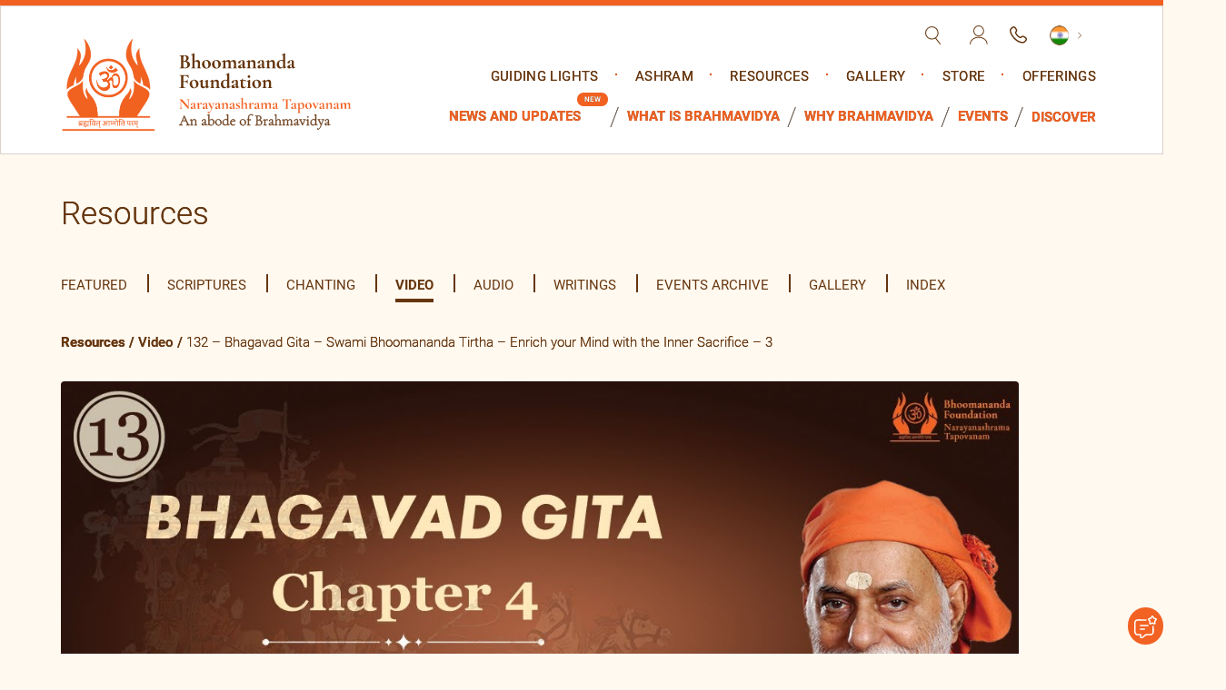

--- FILE ---
content_type: text/html; charset=UTF-8
request_url: https://www.bhoomananda.org/videos/132-bhagavad-gita-swami-bhoomananda-tirtha-enrich-your-mind-with-the-inner-sacrifice-3/
body_size: 41583
content:
<!doctype html><html lang="en-US"> <script type="text/javascript">var templateUrl = "https://www.bhoomananda.org/wp-content/themes/narayanasharama-tapovanam";
var siteUrl     = "https://www.bhoomananda.org";
var cdnUrl      = "https://bhoomanandalive-1b86d.kxcdn.com/wp-content/themes/narayanasharama-tapovanam";</script> <head><meta charset="UTF-8" /><meta name='viewport' content='width=device-width, initial-scale=1.0'><meta http-equiv="X-UA-Compatible" content="IE=edge"><meta name="format-detection" content="telephone=no"><meta name='robots' content='index, follow, max-image-preview:large, max-snippet:-1, max-video-preview:-1' /><style>img:is([sizes="auto" i], [sizes^="auto," i]) { contain-intrinsic-size: 3000px 1500px }</style><title>132 - Bhagavad Gita - Swami Bhoomananda Tirtha - Enrich your Mind with the Inner Sacrifice - 3 - Narayanasharama Tapovanam</title><meta name="description" content="Watch Bhagavad Gita teachings by Swami Bhoomananda Tirtha to inspire mind, heart, and spirit." /><link rel="canonical" href="https://www.bhoomananda.org/videos/132-bhagavad-gita-swami-bhoomananda-tirtha-enrich-your-mind-with-the-inner-sacrifice-3/" /><meta property="og:locale" content="en_US" /><meta property="og:type" content="article" /><meta property="og:title" content="132 - Bhagavad Gita - Swami Bhoomananda Tirtha - Enrich your Mind with the Inner Sacrifice - 3 - Narayanasharama Tapovanam" /><meta property="og:description" content="Watch Bhagavad Gita teachings by Swami Bhoomananda Tirtha to inspire mind, heart, and spirit." /><meta property="og:url" content="https://www.bhoomananda.org/videos/132-bhagavad-gita-swami-bhoomananda-tirtha-enrich-your-mind-with-the-inner-sacrifice-3/" /><meta property="og:site_name" content="Narayanasharama Tapovanam" /><meta property="article:publisher" content="https://www.facebook.com/narayanashrama.tapovanam/" /><meta property="article:modified_time" content="2025-10-23T11:07:58+00:00" /><meta name="twitter:card" content="summary_large_image" /> <script type="application/ld+json" class="yoast-schema-graph">{"@context":"https://schema.org","@graph":[{"@type":"WebPage","@id":"https://www.bhoomananda.org/videos/132-bhagavad-gita-swami-bhoomananda-tirtha-enrich-your-mind-with-the-inner-sacrifice-3/","url":"https://www.bhoomananda.org/videos/132-bhagavad-gita-swami-bhoomananda-tirtha-enrich-your-mind-with-the-inner-sacrifice-3/","name":"132 - Bhagavad Gita - Swami Bhoomananda Tirtha - Enrich your Mind with the Inner Sacrifice - 3 - Narayanasharama Tapovanam","isPartOf":{"@id":"https://www.bhoomananda.org/#website"},"datePublished":"2023-06-07T12:30:46+00:00","dateModified":"2025-10-23T11:07:58+00:00","description":"Watch Bhagavad Gita teachings by Swami Bhoomananda Tirtha to inspire mind, heart, and spirit.","inLanguage":"en-US","potentialAction":[{"@type":"ReadAction","target":["https://www.bhoomananda.org/videos/132-bhagavad-gita-swami-bhoomananda-tirtha-enrich-your-mind-with-the-inner-sacrifice-3/"]}]},{"@type":"WebSite","@id":"https://www.bhoomananda.org/#website","url":"https://www.bhoomananda.org/","name":"Narayanasharama Tapovanam","description":"An Abode of Brahmavidya","potentialAction":[{"@type":"SearchAction","target":{"@type":"EntryPoint","urlTemplate":"https://www.bhoomananda.org/?s={search_term_string}"},"query-input":{"@type":"PropertyValueSpecification","valueRequired":true,"valueName":"search_term_string"}}],"inLanguage":"en-US"}]}</script> <link rel='dns-prefetch' href='//cdn.datatables.net' /><link rel='dns-prefetch' href='//www.google.com' /><link rel="alternate" type="application/rss+xml" title="Narayanasharama Tapovanam &raquo; Feed" href="https://www.bhoomananda.org/feed/" /><link rel="alternate" type="application/rss+xml" title="Narayanasharama Tapovanam &raquo; Comments Feed" href="https://www.bhoomananda.org/comments/feed/" /> <script>window._wpemojiSettings = {"baseUrl":"https:\/\/s.w.org\/images\/core\/emoji\/16.0.1\/72x72\/","ext":".png","svgUrl":"https:\/\/s.w.org\/images\/core\/emoji\/16.0.1\/svg\/","svgExt":".svg","source":{"concatemoji":"https:\/\/bhoomanandalive-1b86d.kxcdn.com\/wp-includes\/js\/wp-emoji-release.min.js?ver=6.8.3"}};
/*! This file is auto-generated */
!function(s,n){var o,i,e;function c(e){try{var t={supportTests:e,timestamp:(new Date).valueOf()};sessionStorage.setItem(o,JSON.stringify(t))}catch(e){}}function p(e,t,n){e.clearRect(0,0,e.canvas.width,e.canvas.height),e.fillText(t,0,0);var t=new Uint32Array(e.getImageData(0,0,e.canvas.width,e.canvas.height).data),a=(e.clearRect(0,0,e.canvas.width,e.canvas.height),e.fillText(n,0,0),new Uint32Array(e.getImageData(0,0,e.canvas.width,e.canvas.height).data));return t.every(function(e,t){return e===a[t]})}function u(e,t){e.clearRect(0,0,e.canvas.width,e.canvas.height),e.fillText(t,0,0);for(var n=e.getImageData(16,16,1,1),a=0;a<n.data.length;a++)if(0!==n.data[a])return!1;return!0}function f(e,t,n,a){switch(t){case"flag":return n(e,"\ud83c\udff3\ufe0f\u200d\u26a7\ufe0f","\ud83c\udff3\ufe0f\u200b\u26a7\ufe0f")?!1:!n(e,"\ud83c\udde8\ud83c\uddf6","\ud83c\udde8\u200b\ud83c\uddf6")&&!n(e,"\ud83c\udff4\udb40\udc67\udb40\udc62\udb40\udc65\udb40\udc6e\udb40\udc67\udb40\udc7f","\ud83c\udff4\u200b\udb40\udc67\u200b\udb40\udc62\u200b\udb40\udc65\u200b\udb40\udc6e\u200b\udb40\udc67\u200b\udb40\udc7f");case"emoji":return!a(e,"\ud83e\udedf")}return!1}function g(e,t,n,a){var r="undefined"!=typeof WorkerGlobalScope&&self instanceof WorkerGlobalScope?new OffscreenCanvas(300,150):s.createElement("canvas"),o=r.getContext("2d",{willReadFrequently:!0}),i=(o.textBaseline="top",o.font="600 32px Arial",{});return e.forEach(function(e){i[e]=t(o,e,n,a)}),i}function t(e){var t=s.createElement("script");t.src=e,t.defer=!0,s.head.appendChild(t)}"undefined"!=typeof Promise&&(o="wpEmojiSettingsSupports",i=["flag","emoji"],n.supports={everything:!0,everythingExceptFlag:!0},e=new Promise(function(e){s.addEventListener("DOMContentLoaded",e,{once:!0})}),new Promise(function(t){var n=function(){try{var e=JSON.parse(sessionStorage.getItem(o));if("object"==typeof e&&"number"==typeof e.timestamp&&(new Date).valueOf()<e.timestamp+604800&&"object"==typeof e.supportTests)return e.supportTests}catch(e){}return null}();if(!n){if("undefined"!=typeof Worker&&"undefined"!=typeof OffscreenCanvas&&"undefined"!=typeof URL&&URL.createObjectURL&&"undefined"!=typeof Blob)try{var e="postMessage("+g.toString()+"("+[JSON.stringify(i),f.toString(),p.toString(),u.toString()].join(",")+"));",a=new Blob([e],{type:"text/javascript"}),r=new Worker(URL.createObjectURL(a),{name:"wpTestEmojiSupports"});return void(r.onmessage=function(e){c(n=e.data),r.terminate(),t(n)})}catch(e){}c(n=g(i,f,p,u))}t(n)}).then(function(e){for(var t in e)n.supports[t]=e[t],n.supports.everything=n.supports.everything&&n.supports[t],"flag"!==t&&(n.supports.everythingExceptFlag=n.supports.everythingExceptFlag&&n.supports[t]);n.supports.everythingExceptFlag=n.supports.everythingExceptFlag&&!n.supports.flag,n.DOMReady=!1,n.readyCallback=function(){n.DOMReady=!0}}).then(function(){return e}).then(function(){var e;n.supports.everything||(n.readyCallback(),(e=n.source||{}).concatemoji?t(e.concatemoji):e.wpemoji&&e.twemoji&&(t(e.twemoji),t(e.wpemoji)))}))}((window,document),window._wpemojiSettings);</script> <style id='wp-emoji-styles-inline-css'>img.wp-smiley, img.emoji {
		display: inline !important;
		border: none !important;
		box-shadow: none !important;
		height: 1em !important;
		width: 1em !important;
		margin: 0 0.07em !important;
		vertical-align: -0.1em !important;
		background: none !important;
		padding: 0 !important;
	}</style><link rel='stylesheet' id='wp-block-library-css' href='https://bhoomanandalive-1b86d.kxcdn.com/wp-includes/css/dist/block-library/style.min.css?ver=6.8.3' media='all' /><style id='wp-block-library-theme-inline-css'>.wp-block-audio :where(figcaption){color:#555;font-size:13px;text-align:center}.is-dark-theme .wp-block-audio :where(figcaption){color:#ffffffa6}.wp-block-audio{margin:0 0 1em}.wp-block-code{border:1px solid #ccc;border-radius:4px;font-family:Menlo,Consolas,monaco,monospace;padding:.8em 1em}.wp-block-embed :where(figcaption){color:#555;font-size:13px;text-align:center}.is-dark-theme .wp-block-embed :where(figcaption){color:#ffffffa6}.wp-block-embed{margin:0 0 1em}.blocks-gallery-caption{color:#555;font-size:13px;text-align:center}.is-dark-theme .blocks-gallery-caption{color:#ffffffa6}:root :where(.wp-block-image figcaption){color:#555;font-size:13px;text-align:center}.is-dark-theme :root :where(.wp-block-image figcaption){color:#ffffffa6}.wp-block-image{margin:0 0 1em}.wp-block-pullquote{border-bottom:4px solid;border-top:4px solid;color:currentColor;margin-bottom:1.75em}.wp-block-pullquote cite,.wp-block-pullquote footer,.wp-block-pullquote__citation{color:currentColor;font-size:.8125em;font-style:normal;text-transform:uppercase}.wp-block-quote{border-left:.25em solid;margin:0 0 1.75em;padding-left:1em}.wp-block-quote cite,.wp-block-quote footer{color:currentColor;font-size:.8125em;font-style:normal;position:relative}.wp-block-quote:where(.has-text-align-right){border-left:none;border-right:.25em solid;padding-left:0;padding-right:1em}.wp-block-quote:where(.has-text-align-center){border:none;padding-left:0}.wp-block-quote.is-large,.wp-block-quote.is-style-large,.wp-block-quote:where(.is-style-plain){border:none}.wp-block-search .wp-block-search__label{font-weight:700}.wp-block-search__button{border:1px solid #ccc;padding:.375em .625em}:where(.wp-block-group.has-background){padding:1.25em 2.375em}.wp-block-separator.has-css-opacity{opacity:.4}.wp-block-separator{border:none;border-bottom:2px solid;margin-left:auto;margin-right:auto}.wp-block-separator.has-alpha-channel-opacity{opacity:1}.wp-block-separator:not(.is-style-wide):not(.is-style-dots){width:100px}.wp-block-separator.has-background:not(.is-style-dots){border-bottom:none;height:1px}.wp-block-separator.has-background:not(.is-style-wide):not(.is-style-dots){height:2px}.wp-block-table{margin:0 0 1em}.wp-block-table td,.wp-block-table th{word-break:normal}.wp-block-table :where(figcaption){color:#555;font-size:13px;text-align:center}.is-dark-theme .wp-block-table :where(figcaption){color:#ffffffa6}.wp-block-video :where(figcaption){color:#555;font-size:13px;text-align:center}.is-dark-theme .wp-block-video :where(figcaption){color:#ffffffa6}.wp-block-video{margin:0 0 1em}:root :where(.wp-block-template-part.has-background){margin-bottom:0;margin-top:0;padding:1.25em 2.375em}</style><style id='classic-theme-styles-inline-css'>/*! This file is auto-generated */
.wp-block-button__link{color:#fff;background-color:#32373c;border-radius:9999px;box-shadow:none;text-decoration:none;padding:calc(.667em + 2px) calc(1.333em + 2px);font-size:1.125em}.wp-block-file__button{background:#32373c;color:#fff;text-decoration:none}</style><style id='global-styles-inline-css'>:root{--wp--preset--aspect-ratio--square: 1;--wp--preset--aspect-ratio--4-3: 4/3;--wp--preset--aspect-ratio--3-4: 3/4;--wp--preset--aspect-ratio--3-2: 3/2;--wp--preset--aspect-ratio--2-3: 2/3;--wp--preset--aspect-ratio--16-9: 16/9;--wp--preset--aspect-ratio--9-16: 9/16;--wp--preset--color--black: #000000;--wp--preset--color--cyan-bluish-gray: #abb8c3;--wp--preset--color--white: #ffffff;--wp--preset--color--pale-pink: #f78da7;--wp--preset--color--vivid-red: #cf2e2e;--wp--preset--color--luminous-vivid-orange: #ff6900;--wp--preset--color--luminous-vivid-amber: #fcb900;--wp--preset--color--light-green-cyan: #7bdcb5;--wp--preset--color--vivid-green-cyan: #00d084;--wp--preset--color--pale-cyan-blue: #8ed1fc;--wp--preset--color--vivid-cyan-blue: #0693e3;--wp--preset--color--vivid-purple: #9b51e0;--wp--preset--gradient--vivid-cyan-blue-to-vivid-purple: linear-gradient(135deg,rgba(6,147,227,1) 0%,rgb(155,81,224) 100%);--wp--preset--gradient--light-green-cyan-to-vivid-green-cyan: linear-gradient(135deg,rgb(122,220,180) 0%,rgb(0,208,130) 100%);--wp--preset--gradient--luminous-vivid-amber-to-luminous-vivid-orange: linear-gradient(135deg,rgba(252,185,0,1) 0%,rgba(255,105,0,1) 100%);--wp--preset--gradient--luminous-vivid-orange-to-vivid-red: linear-gradient(135deg,rgba(255,105,0,1) 0%,rgb(207,46,46) 100%);--wp--preset--gradient--very-light-gray-to-cyan-bluish-gray: linear-gradient(135deg,rgb(238,238,238) 0%,rgb(169,184,195) 100%);--wp--preset--gradient--cool-to-warm-spectrum: linear-gradient(135deg,rgb(74,234,220) 0%,rgb(151,120,209) 20%,rgb(207,42,186) 40%,rgb(238,44,130) 60%,rgb(251,105,98) 80%,rgb(254,248,76) 100%);--wp--preset--gradient--blush-light-purple: linear-gradient(135deg,rgb(255,206,236) 0%,rgb(152,150,240) 100%);--wp--preset--gradient--blush-bordeaux: linear-gradient(135deg,rgb(254,205,165) 0%,rgb(254,45,45) 50%,rgb(107,0,62) 100%);--wp--preset--gradient--luminous-dusk: linear-gradient(135deg,rgb(255,203,112) 0%,rgb(199,81,192) 50%,rgb(65,88,208) 100%);--wp--preset--gradient--pale-ocean: linear-gradient(135deg,rgb(255,245,203) 0%,rgb(182,227,212) 50%,rgb(51,167,181) 100%);--wp--preset--gradient--electric-grass: linear-gradient(135deg,rgb(202,248,128) 0%,rgb(113,206,126) 100%);--wp--preset--gradient--midnight: linear-gradient(135deg,rgb(2,3,129) 0%,rgb(40,116,252) 100%);--wp--preset--font-size--small: 18px;--wp--preset--font-size--medium: 20px;--wp--preset--font-size--large: 24px;--wp--preset--font-size--x-large: 42px;--wp--preset--font-size--extra-small: 16px;--wp--preset--font-size--normal: 20px;--wp--preset--font-size--extra-large: 40px;--wp--preset--font-size--huge: 96px;--wp--preset--font-size--gigantic: 144px;--wp--preset--spacing--20: 0.44rem;--wp--preset--spacing--30: 0.67rem;--wp--preset--spacing--40: 1rem;--wp--preset--spacing--50: 1.5rem;--wp--preset--spacing--60: 2.25rem;--wp--preset--spacing--70: 3.38rem;--wp--preset--spacing--80: 5.06rem;--wp--preset--shadow--natural: 6px 6px 9px rgba(0, 0, 0, 0.2);--wp--preset--shadow--deep: 12px 12px 50px rgba(0, 0, 0, 0.4);--wp--preset--shadow--sharp: 6px 6px 0px rgba(0, 0, 0, 0.2);--wp--preset--shadow--outlined: 6px 6px 0px -3px rgba(255, 255, 255, 1), 6px 6px rgba(0, 0, 0, 1);--wp--preset--shadow--crisp: 6px 6px 0px rgba(0, 0, 0, 1);}:where(.is-layout-flex){gap: 0.5em;}:where(.is-layout-grid){gap: 0.5em;}body .is-layout-flex{display: flex;}.is-layout-flex{flex-wrap: wrap;align-items: center;}.is-layout-flex > :is(*, div){margin: 0;}body .is-layout-grid{display: grid;}.is-layout-grid > :is(*, div){margin: 0;}:where(.wp-block-columns.is-layout-flex){gap: 2em;}:where(.wp-block-columns.is-layout-grid){gap: 2em;}:where(.wp-block-post-template.is-layout-flex){gap: 1.25em;}:where(.wp-block-post-template.is-layout-grid){gap: 1.25em;}.has-black-color{color: var(--wp--preset--color--black) !important;}.has-cyan-bluish-gray-color{color: var(--wp--preset--color--cyan-bluish-gray) !important;}.has-white-color{color: var(--wp--preset--color--white) !important;}.has-pale-pink-color{color: var(--wp--preset--color--pale-pink) !important;}.has-vivid-red-color{color: var(--wp--preset--color--vivid-red) !important;}.has-luminous-vivid-orange-color{color: var(--wp--preset--color--luminous-vivid-orange) !important;}.has-luminous-vivid-amber-color{color: var(--wp--preset--color--luminous-vivid-amber) !important;}.has-light-green-cyan-color{color: var(--wp--preset--color--light-green-cyan) !important;}.has-vivid-green-cyan-color{color: var(--wp--preset--color--vivid-green-cyan) !important;}.has-pale-cyan-blue-color{color: var(--wp--preset--color--pale-cyan-blue) !important;}.has-vivid-cyan-blue-color{color: var(--wp--preset--color--vivid-cyan-blue) !important;}.has-vivid-purple-color{color: var(--wp--preset--color--vivid-purple) !important;}.has-black-background-color{background-color: var(--wp--preset--color--black) !important;}.has-cyan-bluish-gray-background-color{background-color: var(--wp--preset--color--cyan-bluish-gray) !important;}.has-white-background-color{background-color: var(--wp--preset--color--white) !important;}.has-pale-pink-background-color{background-color: var(--wp--preset--color--pale-pink) !important;}.has-vivid-red-background-color{background-color: var(--wp--preset--color--vivid-red) !important;}.has-luminous-vivid-orange-background-color{background-color: var(--wp--preset--color--luminous-vivid-orange) !important;}.has-luminous-vivid-amber-background-color{background-color: var(--wp--preset--color--luminous-vivid-amber) !important;}.has-light-green-cyan-background-color{background-color: var(--wp--preset--color--light-green-cyan) !important;}.has-vivid-green-cyan-background-color{background-color: var(--wp--preset--color--vivid-green-cyan) !important;}.has-pale-cyan-blue-background-color{background-color: var(--wp--preset--color--pale-cyan-blue) !important;}.has-vivid-cyan-blue-background-color{background-color: var(--wp--preset--color--vivid-cyan-blue) !important;}.has-vivid-purple-background-color{background-color: var(--wp--preset--color--vivid-purple) !important;}.has-black-border-color{border-color: var(--wp--preset--color--black) !important;}.has-cyan-bluish-gray-border-color{border-color: var(--wp--preset--color--cyan-bluish-gray) !important;}.has-white-border-color{border-color: var(--wp--preset--color--white) !important;}.has-pale-pink-border-color{border-color: var(--wp--preset--color--pale-pink) !important;}.has-vivid-red-border-color{border-color: var(--wp--preset--color--vivid-red) !important;}.has-luminous-vivid-orange-border-color{border-color: var(--wp--preset--color--luminous-vivid-orange) !important;}.has-luminous-vivid-amber-border-color{border-color: var(--wp--preset--color--luminous-vivid-amber) !important;}.has-light-green-cyan-border-color{border-color: var(--wp--preset--color--light-green-cyan) !important;}.has-vivid-green-cyan-border-color{border-color: var(--wp--preset--color--vivid-green-cyan) !important;}.has-pale-cyan-blue-border-color{border-color: var(--wp--preset--color--pale-cyan-blue) !important;}.has-vivid-cyan-blue-border-color{border-color: var(--wp--preset--color--vivid-cyan-blue) !important;}.has-vivid-purple-border-color{border-color: var(--wp--preset--color--vivid-purple) !important;}.has-vivid-cyan-blue-to-vivid-purple-gradient-background{background: var(--wp--preset--gradient--vivid-cyan-blue-to-vivid-purple) !important;}.has-light-green-cyan-to-vivid-green-cyan-gradient-background{background: var(--wp--preset--gradient--light-green-cyan-to-vivid-green-cyan) !important;}.has-luminous-vivid-amber-to-luminous-vivid-orange-gradient-background{background: var(--wp--preset--gradient--luminous-vivid-amber-to-luminous-vivid-orange) !important;}.has-luminous-vivid-orange-to-vivid-red-gradient-background{background: var(--wp--preset--gradient--luminous-vivid-orange-to-vivid-red) !important;}.has-very-light-gray-to-cyan-bluish-gray-gradient-background{background: var(--wp--preset--gradient--very-light-gray-to-cyan-bluish-gray) !important;}.has-cool-to-warm-spectrum-gradient-background{background: var(--wp--preset--gradient--cool-to-warm-spectrum) !important;}.has-blush-light-purple-gradient-background{background: var(--wp--preset--gradient--blush-light-purple) !important;}.has-blush-bordeaux-gradient-background{background: var(--wp--preset--gradient--blush-bordeaux) !important;}.has-luminous-dusk-gradient-background{background: var(--wp--preset--gradient--luminous-dusk) !important;}.has-pale-ocean-gradient-background{background: var(--wp--preset--gradient--pale-ocean) !important;}.has-electric-grass-gradient-background{background: var(--wp--preset--gradient--electric-grass) !important;}.has-midnight-gradient-background{background: var(--wp--preset--gradient--midnight) !important;}.has-small-font-size{font-size: var(--wp--preset--font-size--small) !important;}.has-medium-font-size{font-size: var(--wp--preset--font-size--medium) !important;}.has-large-font-size{font-size: var(--wp--preset--font-size--large) !important;}.has-x-large-font-size{font-size: var(--wp--preset--font-size--x-large) !important;}
:where(.wp-block-post-template.is-layout-flex){gap: 1.25em;}:where(.wp-block-post-template.is-layout-grid){gap: 1.25em;}
:where(.wp-block-columns.is-layout-flex){gap: 2em;}:where(.wp-block-columns.is-layout-grid){gap: 2em;}
:root :where(.wp-block-pullquote){font-size: 1.5em;line-height: 1.6;}</style><link rel='stylesheet' id='ccc_browsing_history-list-css' href='https://bhoomanandalive-1b86d.kxcdn.com/wp-content/plugins/browsing-history/assets/list.css?ver=1.3.1' media='all' /><link rel='stylesheet' id='contact-form-7-css' href='https://bhoomanandalive-1b86d.kxcdn.com/wp-content/plugins/contact-form-7/includes/css/styles.css?ver=6.1.3' media='all' /><link rel='stylesheet' id='menu-image-css' href='https://bhoomanandalive-1b86d.kxcdn.com/wp-content/plugins/menu-image/includes/css/menu-image.css?ver=3.0.8' media='all' /><link rel='stylesheet' id='dashicons-css' href='https://bhoomanandalive-1b86d.kxcdn.com/wp-includes/css/dashicons.min.css?ver=6.8.3' media='all' /><style id='dashicons-inline-css'>[data-font="Dashicons"]:before {font-family: 'Dashicons' !important;content: attr(data-icon) !important;speak: none !important;font-weight: normal !important;font-variant: normal !important;text-transform: none !important;line-height: 1 !important;font-style: normal !important;-webkit-font-smoothing: antialiased !important;-moz-osx-font-smoothing: grayscale !important;}</style><link rel='stylesheet' id='woocommerce-layout-css' href='https://bhoomanandalive-1b86d.kxcdn.com/wp-content/plugins/woocommerce/assets/css/woocommerce-layout.css?ver=10.3.5' media='all' /><link rel='stylesheet' id='woocommerce-smallscreen-css' href='https://bhoomanandalive-1b86d.kxcdn.com/wp-content/plugins/woocommerce/assets/css/woocommerce-smallscreen.css?ver=10.3.5' media='only screen and (max-width: 768px)' /><link rel='stylesheet' id='woocommerce-general-css' href='https://bhoomanandalive-1b86d.kxcdn.com/wp-content/plugins/woocommerce/assets/css/woocommerce.css?ver=10.3.5' media='all' /><style id='woocommerce-inline-inline-css'>.woocommerce form .form-row .required { visibility: visible; }</style><link rel='stylesheet' id='megamenu-css' href='https://bhoomanandalive-1b86d.kxcdn.com/wp-content/uploads/maxmegamenu/style.css?ver=0b79e8' media='all' /><link rel='stylesheet' id='brands-styles-css' href='https://bhoomanandalive-1b86d.kxcdn.com/wp-content/plugins/woocommerce/assets/css/brands.css?ver=10.3.5' media='all' /><link rel='stylesheet' id='bootstrap-css' href='https://bhoomanandalive-1b86d.kxcdn.com/wp-content/themes/narayanasharama-tapovanam/assets/css/bootstrap.min.css?ver=919843471' media='all' /><link rel='stylesheet' id='fontawesome-css' href='https://bhoomanandalive-1b86d.kxcdn.com/wp-content/themes/narayanasharama-tapovanam/assets/css/font-awesome.css?ver=1530548756' media='all' /><link rel='stylesheet' id='noto-font-css' href='https://bhoomanandalive-1b86d.kxcdn.com/wp-content/themes/narayanasharama-tapovanam/assets/fonts/noto/stylesheet.css?ver=1552416372' media='all' /><link rel='stylesheet' id='sanskrit-font-css' href='https://bhoomanandalive-1b86d.kxcdn.com/wp-content/themes/narayanasharama-tapovanam/assets/fonts/sankrit-2003/stylesheet.css?ver=2064988047' media='all' /><link rel='stylesheet' id='owl-css' href='https://bhoomanandalive-1b86d.kxcdn.com/wp-content/themes/narayanasharama-tapovanam/assets/css/owl.carousel.min.css?ver=1219495785' media='all' /><link rel='stylesheet' id='style-css' href='https://bhoomanandalive-1b86d.kxcdn.com/wp-content/themes/narayanasharama-tapovanam/assets/css/style.css?ver=1208616472' media='all' /><link rel='stylesheet' id='responsive-css' href='https://bhoomanandalive-1b86d.kxcdn.com/wp-content/themes/narayanasharama-tapovanam/assets/css/responsive.css?ver=1936555785' media='all' /><link rel='stylesheet' id='nav-css' href='https://bhoomanandalive-1b86d.kxcdn.com/wp-content/themes/narayanasharama-tapovanam/assets/css/nav.css?ver=285363608' media='all' /><link rel='stylesheet' id='qtip-css' href='https://bhoomanandalive-1b86d.kxcdn.com/wp-content/themes/narayanasharama-tapovanam/assets/css/jquery.qtip.min.css?ver=2047282880' media='all' /><link rel='stylesheet' id='elements-css' href='https://bhoomanandalive-1b86d.kxcdn.com/wp-content/themes/narayanasharama-tapovanam/assets/css/elements.css?ver=110425487' media='all' /><link rel='stylesheet' id='home-css' href='https://bhoomanandalive-1b86d.kxcdn.com/wp-content/themes/narayanasharama-tapovanam/assets/css/home.css?ver=977518310' media='all' /><link rel='stylesheet' id='stylesheet-css' href='https://bhoomanandalive-1b86d.kxcdn.com/wp-content/themes/narayanasharama-tapovanam/assets/fonts/stylesheet.css?ver=1863112410' media='all' /><link rel='stylesheet' id='styles-css' href='https://bhoomanandalive-1b86d.kxcdn.com/wp-content/themes/narayanasharama-tapovanam/assets/css/styles.css?ver=53321888' media='all' /><link rel='stylesheet' id='theme_style-css' href='https://bhoomanandalive-1b86d.kxcdn.com/wp-content/themes/narayanasharama-tapovanam/style.css?ver=6.8.3' media='all' /><link rel='stylesheet' id='plyr-css' href='https://bhoomanandalive-1b86d.kxcdn.com/wp-content/themes/narayanasharama-tapovanam/assets/css/plyr.css?ver=918700567' media='all' /><link rel='stylesheet' id='fancybox-css' href='https://bhoomanandalive-1b86d.kxcdn.com/wp-content/themes/narayanasharama-tapovanam/assets/css/fancybox.css?ver=1674220109' media='all' /><link rel='stylesheet' id='datatables-css' href='https://cdn.datatables.net/1.13.7/css/jquery.dataTables.min.css?ver=6.8.3' media='all' /><link rel='stylesheet' id='aos-css' href='https://bhoomanandalive-1b86d.kxcdn.com/wp-content/themes/narayanasharama-tapovanam/assets/css/aos.css?ver=967042860' media='all' /><link rel='stylesheet' id='wpdreams-ajaxsearchpro-instances-css' href='https://bhoomanandalive-1b86d.kxcdn.com/wp-content/uploads/asp_upload/style.instances-ho-is-po-no-da-co-au-ga-se-is.css?ver=1LBMRD' media='all' /><link rel='stylesheet' id='heateor_sss_frontend_css-css' href='https://bhoomanandalive-1b86d.kxcdn.com/wp-content/plugins/sassy-social-share/public/css/sassy-social-share-public.css?ver=3.3.79' media='all' /><style id='heateor_sss_frontend_css-inline-css'>.heateor_sss_button_instagram span.heateor_sss_svg,a.heateor_sss_instagram span.heateor_sss_svg{background:radial-gradient(circle at 30% 107%,#fdf497 0,#fdf497 5%,#fd5949 45%,#d6249f 60%,#285aeb 90%)}.heateor_sss_horizontal_sharing .heateor_sss_svg,.heateor_sss_standard_follow_icons_container .heateor_sss_svg{color:#fff;border-width:0px;border-style:solid;border-color:transparent}.heateor_sss_horizontal_sharing .heateorSssTCBackground{color:#666}.heateor_sss_horizontal_sharing span.heateor_sss_svg:hover,.heateor_sss_standard_follow_icons_container span.heateor_sss_svg:hover{border-color:transparent;}.heateor_sss_vertical_sharing span.heateor_sss_svg,.heateor_sss_floating_follow_icons_container span.heateor_sss_svg{color:#fff;border-width:0px;border-style:solid;border-color:transparent;}.heateor_sss_vertical_sharing .heateorSssTCBackground{color:#666;}.heateor_sss_vertical_sharing span.heateor_sss_svg:hover,.heateor_sss_floating_follow_icons_container span.heateor_sss_svg:hover{border-color:transparent;}@media screen and (max-width:783px) {.heateor_sss_vertical_sharing{display:none!important}}div.heateor_sss_mobile_footer{display:none;}@media screen and (max-width:783px){div.heateor_sss_bottom_sharing .heateorSssTCBackground{background-color:white}div.heateor_sss_bottom_sharing{width:100%!important;left:0!important;}div.heateor_sss_bottom_sharing a{width:10% !important;}div.heateor_sss_bottom_sharing .heateor_sss_svg{width: 100% !important;}div.heateor_sss_bottom_sharing div.heateorSssTotalShareCount{font-size:1em!important;line-height:28px!important}div.heateor_sss_bottom_sharing div.heateorSssTotalShareText{font-size:.7em!important;line-height:0px!important}div.heateor_sss_mobile_footer{display:block;height:40px;}.heateor_sss_bottom_sharing{padding:0!important;display:block!important;width:auto!important;bottom:-5px!important;top: auto!important;}.heateor_sss_bottom_sharing .heateor_sss_square_count{line-height:inherit;}.heateor_sss_bottom_sharing .heateorSssSharingArrow{display:none;}.heateor_sss_bottom_sharing .heateorSssTCBackground{margin-right:1.1em!important}}</style><link rel='stylesheet' id='yith_ywsbs_frontend-css' href='https://bhoomanandalive-1b86d.kxcdn.com/wp-content/plugins/yith-woocommerce-subscription/assets/css/frontend.css?ver=4.11.0' media='all' /><link rel='stylesheet' id='lgc-unsemantic-grid-responsive-tablet-css' href='https://bhoomanandalive-1b86d.kxcdn.com/wp-content/plugins/lightweight-grid-columns/css/unsemantic-grid-responsive-tablet.css?ver=1.0' media='all' /> <script src="https://www.bhoomananda.org/wp-includes/js/jquery/jquery.min.js?ver=3.7.1" id="jquery-core-js"></script> <script src="https://www.bhoomananda.org/wp-includes/js/jquery/jquery-migrate.min.js?ver=3.4.1" id="jquery-migrate-js"></script> <script src="https://bhoomanandalive-1b86d.kxcdn.com/wp-content/plugins/woocommerce/assets/js/jquery-blockui/jquery.blockUI.min.js?ver=2.7.0-wc.10.3.5" id="wc-jquery-blockui-js" defer data-wp-strategy="defer"></script> <script id="wc-add-to-cart-js-extra">var wc_add_to_cart_params = {"ajax_url":"\/wp-admin\/admin-ajax.php","wc_ajax_url":"\/?wc-ajax=%%endpoint%%","i18n_view_cart":"View cart","cart_url":"https:\/\/www.bhoomananda.org\/?page_id=8","is_cart":"","cart_redirect_after_add":"no"};</script> <script src="https://bhoomanandalive-1b86d.kxcdn.com/wp-content/plugins/woocommerce/assets/js/frontend/add-to-cart.min.js?ver=10.3.5" id="wc-add-to-cart-js" defer data-wp-strategy="defer"></script> <script src="https://bhoomanandalive-1b86d.kxcdn.com/wp-content/plugins/woocommerce/assets/js/js-cookie/js.cookie.min.js?ver=2.1.4-wc.10.3.5" id="wc-js-cookie-js" defer data-wp-strategy="defer"></script> <script id="woocommerce-js-extra">var woocommerce_params = {"ajax_url":"\/wp-admin\/admin-ajax.php","wc_ajax_url":"\/?wc-ajax=%%endpoint%%","i18n_password_show":"Show password","i18n_password_hide":"Hide password"};</script> <script src="https://bhoomanandalive-1b86d.kxcdn.com/wp-content/plugins/woocommerce/assets/js/frontend/woocommerce.min.js?ver=10.3.5" id="woocommerce-js" defer data-wp-strategy="defer"></script> <script src="https://cdn.datatables.net/1.13.7/js/jquery.dataTables.min.js?ver=6.8.3" id="datatables-js"></script> <script src="https://www.google.com/recaptcha/api.js?onload=CaptchaCallback&amp;render=explicit&amp;ver=6.8.3" id="recaptcha-js"></script> <link rel="https://api.w.org/" href="https://www.bhoomananda.org/wp-json/" /><link rel="alternate" title="JSON" type="application/json" href="https://www.bhoomananda.org/wp-json/wp/v2/videos/19321" /><link rel="EditURI" type="application/rsd+xml" title="RSD" href="https://www.bhoomananda.org/xmlrpc.php?rsd" /><link rel='shortlink' href='https://www.bhoomananda.org/?p=19321' /><link rel="alternate" title="oEmbed (JSON)" type="application/json+oembed" href="https://www.bhoomananda.org/wp-json/oembed/1.0/embed?url=https%3A%2F%2Fwww.bhoomananda.org%2Fvideos%2F132-bhagavad-gita-swami-bhoomananda-tirtha-enrich-your-mind-with-the-inner-sacrifice-3%2F" /><link rel="alternate" title="oEmbed (XML)" type="text/xml+oembed" href="https://www.bhoomananda.org/wp-json/oembed/1.0/embed?url=https%3A%2F%2Fwww.bhoomananda.org%2Fvideos%2F132-bhagavad-gita-swami-bhoomananda-tirtha-enrich-your-mind-with-the-inner-sacrifice-3%2F&#038;format=xml" /> <!--[if lt IE 9]><link rel="stylesheet" href="https://bhoomanandalive-1b86d.kxcdn.com/wp-content/plugins/lightweight-grid-columns/css/ie.min.css" /> <![endif]--> <noscript><style>.woocommerce-product-gallery{ opacity: 1 !important; }</style></noscript><style>.recentcomments a{display:inline !important;padding:0 !important;margin:0 !important;}</style><link rel="preload" href="https://bhoomanandalive-1b86d.kxcdn.com/wp-content/plugins/ajax-search-pro/css/fonts/icons/icons2.woff2" as="font" crossorigin="anonymous" /><style>.asp_m{height: 0;}</style><link rel="preconnect" href="https://fonts.gstatic.com" crossorigin /><link rel="preload" as="style" href="//fonts.googleapis.com/css?family=Open+Sans:300|Open+Sans:400|Open+Sans:700|Lato:300|Lato:400|Lato:700&display=swap" /><link rel="stylesheet" href="//fonts.googleapis.com/css?family=Open+Sans:300|Open+Sans:400|Open+Sans:700|Lato:300|Lato:400|Lato:700&display=swap" media="all" /><link rel="icon" href="https://bhoomanandalive-1b86d.kxcdn.com/wp-content/uploads/2021/06/favicon.png" sizes="32x32" /><link rel="icon" href="https://bhoomanandalive-1b86d.kxcdn.com/wp-content/uploads/2021/06/favicon.png" sizes="192x192" /><link rel="apple-touch-icon" href="https://bhoomanandalive-1b86d.kxcdn.com/wp-content/uploads/2021/06/favicon.png" /><meta name="msapplication-TileImage" content="https://bhoomanandalive-1b86d.kxcdn.com/wp-content/uploads/2021/06/favicon.png" /><style id="wp-custom-css">.event-calendar {
    display: flex;
    flex-flow: column;
}
.event-calendar .header .month-year {
    font-size: 20px;
    font-weight: bold;
    color: #636e73;
    padding: 20px 0;
}
.event-calendar .days {
    display: flex;
    flex-flow: wrap;
}
.event-calendar .days .day_name {
    width: calc(100% / 7);
    border-right: 1px solid #2c7aca;
    padding: 20px;
    text-transform: uppercase;
    font-size: 12px;
    font-weight: bold;
    color: #818589;
    color: #fff;
    background-color: #448cd6;
}
.event-calendar .days .day_name:nth-child(7) {
    border: none;
}
.event-calendar .days .day_num {
    display: flex;
    flex-flow: column;
    width: calc(100% / 7);
    border-right: 1px solid #e6e9ea;
    border-bottom: 1px solid #e6e9ea;
    padding: 15px;
    font-weight: bold;
    color: #7c878d;
    cursor: pointer;
    min-height: 100px;
}
.event-calendar .days .day_num span {
    display: inline-flex;
    width: 30px;
    font-size: 14px;
}
.event-calendar .days .day_num .event {
    margin-top: 10px;
    font-weight: 500;
    font-size: 14px;
    padding: 3px 6px;
    border-radius: 4px;
    background-color: #f7c30d;
    color: #fff;
    word-wrap: break-word;
}
.event-calendar .days .day_num .event.green {
    background-color: #51ce57;
}
.event-calendar .days .day_num .event.blue {
    background-color: #518fce;
}
.event-calendar .days .day_num .event.red {
    background-color: #ce5151;
}
.event-calendar .days .day_num:nth-child(7n+1) {
    border-left: 1px solid #e6e9ea;
}
.event-calendar .days .day_num:hover {
    background-color: #fdfdfd;
}
.event-calendar .days .day_num.ignore {
    background-color: #fdfdfd;
    color: #ced2d4;
    cursor: inherit;
}
.event-calendar .days .day_num.selected {
    background-color: #f1f2f3;
    cursor: inherit;
}
.err-class {
    border: 1px solid #c00 !important;
}
.event-left-inner.upcoming-top.accordion-item {
    margin-bottom: 70px;
}
a.header-event img {
    width: unset !important;
    margin-left: 20px !important;
}
span.schedule-timespamp {
    font-size: 16px;
    font-weight: bold;
}
#freeeservices p.response-msg, #registerpopup .event-response-msg{
	font-size: 20px;
  color: rgb(22 204 0) !important;
}
/*.dropdown.dropdown-top.dropdown-country ul.dropdown-menu.show a.dropdown-item{
	color: #eee;
}*/

/*Tooltip*/
.tooltip_div {
  display: inline-block;
  /*border-bottom: 1px dotted black;*/
}

.tooltip_div .tooltiptext {
  visibility: hidden;
  width: 200px;
  background-color: black;
  color: #fff;
  text-align: center;
  border-radius: 6px;
  padding: 10px;
  font-size: 12px;
	font-weight: normal;
  position: absolute;
  z-index: 1;
	text-transform: initial;
}

.tooltip_div:hover .tooltiptext {
  visibility: visible;
}
/*Tooltip*/

a#back_to_top {
    background: #F16122;
    height: auto;
    position: fixed;
    margin: 0;
    z-index: 10000;
    bottom: 65px;
		right: 10px;
		padding: 18px 15px;
    border-radius: 50px;
}
a#back_to_top img{
	width: 30px;
  transform: rotate(180deg);
}
.email-exist-msg p, .email-exist-msg p a, p.service-exist-msg, p.service-exist-msg a {
    color: #f26222 !important;
}
.handout-row .event-handout-listing {
    background-color: #ffffff;
    box-shadow: 0px 0px 10px rgb(102 60 5 / 20%);
    border-radius: 7px;
    padding: 25px 25px 0px;
}
.handout-row .event-handout-listing .handout-card {
    border-right: 1px solid #663815;
}
.vicharasethu-tabs ul#pills-tab li button {
    font-size: 20px;
}
.downloading-loader.show {
    position: fixed;
    bottom: 0px;
    background: #fff;
    z-index: 999;
}
.downloading-loader.show img{
	display: block !important;
}
.vs-download {
    padding: 7px;
    text-transform: capitalize !important;
}
a.vs-look-inside {
    background-color: #B2A396;
    border-radius: 5px;
    color: #fff;
    font-size: 1rem;
    margin: 16px 15px 15px;
    display: inline-block;
    line-height: 40px;
    height: 40px;
    font-weight: 500;
    width: 85px;
    text-align: center;
}
.marquee .text {
	max-width: 100%;
	overflow: hidden;
}
.marquee.top-content-slider {
    opacity: 0;
}
.form-page-div a.read-more button.nt-btn {
    text-transform: unset;
	width: 120px;
}
.wsp-pages-list{
	display: contents !important;
}

.wsp-container ul > li {
    margin: 0 8px 10px !important;
}
.wsp-container ul > li a {
    color: #3F3837 !important;
    font-size: 17px !important;
    margin: 0 !important;
}
.downloading-loader img.loader-img {
    width: 60px;
}
.event-chanting-download {
    width: 77px;
}
@media(max-width: 767px){
	.vicharasethu-archive a {
    width: 100% !important;
}
}
@media(max-width:767px){
	.marquee .marquee0{
		animation:none;
	}
   .marquee .text  {
        transform: none;
        -webkit-transform: none;
        -moz-transform: none;
        animation: marquee01 18s linear infinite;
        -webkit-animation: marquee01 18s linear infinite;
        -moz-animation: marquee01 18s linear infinite;
		 display: table-row;
    padding-left: 100%;
    }
	  .marquee .text .marquee0{
		    display: table-cell;
    padding-left: 350px;
    width: 350px;
    padding-top: 1rem;
    padding-bottom: 1rem;
			transform: none;
			-webkit-transform:none;
			-moz-transform:none;
	}
    @-moz-keyframes marquee01 {
        0% {
            transform: translate(0, 0);
        }
        100% {
            transform:  translate(-100%, 0); 
        }
    }
    @-webkit-keyframes marquee01 {
        0% {
            transform: translate(0, 0);;
        }
        100% {
            transform:  translate(-100%, 0); 
        }
    }
    @keyframes marquee01 {
        0% {
            -moz-transform: translate(0, 0);
            -webkit-transform: translate(0, 0);
            transform: translate(0, 0);
        }
        100% {
            -moz-transform:  translate(-100%, 0); 
            -webkit-transform:  translate(-100%, 0); 
            transform:  translate(-100%, 0); 
        }
    }
	.freeeservicespopup {
    max-width: 100%;
    height: 100vh;
}
	.marquee {
    overflow: hidden;
}
}
/*17Nov2022*/
.global-event-table .td1 {
    width: 20%;
}
.global-event-table .table-highlight {
    font-weight: 500;
    color: #f16323;
}
.global-event-table .accordion-button .small-head {
    position: relative;
    color: #66360E;
    background-color: #ECE1D2;
    border-radius: 10px;
    padding-left: 15px;
    padding-right: 40px;
}
.global-event-table button.accordion {
    display: none;
}
.global-event-table .accordion-collapse {
    background-color: #fff;
    padding: 20px;
    margin-top: -10px;
    border-bottom: 5px solid #F16122 !important;
}
.global-event-table .table-striped > tbody > tr:nth-of-type(odd) {
    background-color: #fff;
    --bs-table-accent-bg: #fff;
}
.global-event-table .accordion-button.collapsed .small-head:after {
    content: "+";
    transform: translateY(-50%) rotate(0deg);
}
.global-event-table .accordion-button .small-head:after {
    content: "-";
    font-size: 50px;
    position: absolute;
    right: 20px;
    top: 48%;
    transform: translateY(-50%) rotate(8deg);
}
.global-event-table .accordion-button:focus, .global-event-table .accordion-button:not(.collapsed) {
    box-shadow: none;
    background: transparent;
}
.small-head {
    font-size: 22px;
    letter-spacing: 2.2px;
    margin: 50px 0px;
    font-weight: bold;
}
.event-calenderlist .dropdown.months-btn .select-items{
	    max-height: 250px;
    overflow-y: scroll;
}

.bg-brown {
    background-color: #66360E;
}
.discourse-satsang-template .bg-brown span,.discourse-satsang-template .bg-brown {
    font-size: 13px;
}
.discourse-satsang-template .bg-brown p , .hide-p p{
    display: none;
}
.event-tab-grid .event-tab-desc .marker {
    width: 22px;
    margin: 0;
    right: -25px;
    top: 50%;
    transform: translateY(-50%);
}
@media (max-width: 767px){
    .event-tab-grid .event-tab-desc .marker {
        right: 0;
        transform: none;
        top: -45px;
    }
}</style><style type="text/css">/** Mega Menu CSS: fs **/</style> 
  <script>(function(w,d,s,l,i){w[l]=w[l]||[];w[l].push({'gtm.start':
    new Date().getTime(),event:'gtm.js'});var f=d.getElementsByTagName(s)[0],
    j=d.createElement(s),dl=l!='dataLayer'?'&l='+l:'';j.async=true;j.src=
    'https://www.googletagmanager.com/gtm.js?id='+i+dl;f.parentNode.insertBefore(j,f);
    })(window,document,'script','dataLayer','GTM-N3DFG6GS');</script>    <script async src="https://www.googletagmanager.com/gtag/js?id=AW-17453096772"></script> <script>window.dataLayer = window.dataLayer || []; 
        function gtag(){dataLayer.push(arguments);} 
        gtag('js', new Date()); 
        gtag('config', 'AW-17453096772');</script>  <script>!function(f,b,e,v,n,t,s)
    {if(f.fbq)return;n=f.fbq=function(){n.callMethod?
    n.callMethod.apply(n,arguments):n.queue.push(arguments)};
    if(!f._fbq)f._fbq=n;n.push=n;n.loaded=!0;n.version='2.0';
    n.queue=[];t=b.createElement(e);t.async=!0;
    t.src=v;s=b.getElementsByTagName(e)[0];
    s.parentNode.insertBefore(t,s)}(window, document,'script',
    'https://connect.facebook.net/en_US/fbevents.js');
    fbq('init', '1818963792052182');
    fbq('track', 'PageView');</script> <noscript><img height="1" width="1" style="display:none"
 src="https://www.facebook.com/tr?id=1818963792052182&ev=PageView&noscript=1"
 /></noscript></head><body class="wp-singular videos-template-default single single-videos postid-19321 wp-embed-responsive wp-theme-narayanasharama-tapovanam theme-narayanasharama-tapovanam woocommerce-no-js mega-menu-before-primary mega-menu-after-primary"> <noscript><iframe src="https://www.googletagmanager.com/ns.html?id=GTM-N3DFG6GS" height="0" width="0" style="display:none;visibility:hidden"></iframe></noscript><div class="nav-border"></div><nav class="navbar navbar-expand-lg bg-light" id="nst-header"><div class="container"> <a class="navbar-brand" href="https://www.bhoomananda.org"> <img src="https://bhoomanandalive-1b86d.kxcdn.com/wp-content/uploads/2021/06/logo.png" alt="site-logo" class="logo" /> <img src="https://bhoomanandalive-1b86d.kxcdn.com/wp-content/uploads/2022/01/Bhoomananda-Foundation-icon.svg" alt="site-logo-text" class="logo-text" /> </a><div class="d-flex align-items-center"> <a class="nav-link-search search-mob d-inline-block d-lg-none me-3" data-bs-toggle="collapse" href="#collapse-search" role="button" aria-expanded="false" aria-controls="collapse-search"> <img src="https://bhoomanandalive-1b86d.kxcdn.com/wp-content/themes/narayanasharama-tapovanam/assets/images/search.svg" class="img-fluid search-icon" alt="search" > <img src="https://bhoomanandalive-1b86d.kxcdn.com/wp-content/themes/narayanasharama-tapovanam/assets/images/close.svg" class="img-fluid close-icon" alt="close"> </a><div class="collapse search-mob-collapse" id="collapse-search"><div class="card card-body p-0"><div class="nav-search"><div class="asp_w_container"><div class='asp_w asp_m asp_m_3 asp_m_3_1 wpdreams_asp_sc wpdreams_asp_sc-3 ajaxsearchpro asp_main_container  asp_non_compact'
 data-id="3"
 data-name="Global Search Form"
 data-instance="1"
 id='ajaxsearchpro3_1'><div class="probox"><div class='promagnifier' tabindex="101"><div class='asp_text_button hiddend'> Search</div><div class='innericon'> <svg xmlns="http://www.w3.org/2000/svg" width="22" height="22" viewBox="0 0 512 512"><path d="M460.355 421.59l-106.51-106.512c20.04-27.553 31.884-61.437 31.884-98.037C385.73 124.935 310.792 50 218.685 50c-92.106 0-167.04 74.934-167.04 167.04 0 92.107 74.935 167.042 167.04 167.042 34.912 0 67.352-10.773 94.184-29.158L419.945 462l40.41-40.41zM100.63 217.04c0-65.095 52.96-118.055 118.056-118.055 65.098 0 118.057 52.96 118.057 118.056 0 65.097-52.96 118.057-118.057 118.057-65.096 0-118.055-52.96-118.055-118.056z"/></svg></div><div class="asp_clear"></div></div><div class='prosettings' style='display:none;' data-opened=0><div class='innericon'> <svg xmlns="http://www.w3.org/2000/svg" width="22" height="22" viewBox="0 0 512 512"><polygon transform="rotate(90 256 256)" points="142.332,104.886 197.48,50 402.5,256 197.48,462 142.332,407.113 292.727,256"/></svg></div></div><div class='proinput'><form action='#' autocomplete="off" aria-label="Search form 3"> <input type='search' class='orig'
 tabindex="100"
 placeholder='Search All'
 name='phrase' value=''
 aria-label="Search input 3"
 autocomplete="off"/> <input type='text' class='autocomplete' name='phrase' value=''
 aria-label="Search autocomplete, ignore please"
 aria-hidden="true"
 autocomplete="off" disabled/> <input type='submit'
 aria-hidden="true"
 aria-label="Hidden button"
 style='width:0; height: 0; visibility: hidden;'></form></div><div class='proloading'><div class="asp_loader"><div class="asp_loader-inner asp_simple-circle"></div></div></div><div class='proclose'> <svg version="1.1" xmlns="http://www.w3.org/2000/svg" xmlns:xlink="http://www.w3.org/1999/xlink" x="0px"
 y="0px"
 width="512px" height="512px" viewBox="0 0 512 512" enable-background="new 0 0 512 512"
 xml:space="preserve"> <polygon points="438.393,374.595 319.757,255.977 438.378,137.348 374.595,73.607 255.995,192.225 137.375,73.622 73.607,137.352 192.246,255.983 73.622,374.625 137.352,438.393 256.002,319.734 374.652,438.378 "/> </svg></div></div></div><div class='asp_data_container' style="display:none !important;"><div class="asp_init_data"
 style="display:none !important;"
 id="asp_init_id_3_1"
 data-asp-id="3"
 data-asp-instance="1"
 data-aspdata="[base64]"></div><div class='asp_hidden_data' style="display:none !important;"><div class='asp_item_overlay'><div class='asp_item_inner'> <svg xmlns="http://www.w3.org/2000/svg" width="22" height="22" viewBox="0 0 512 512"><path d="M448.225 394.243l-85.387-85.385c16.55-26.08 26.146-56.986 26.146-90.094 0-92.99-75.652-168.64-168.643-168.64-92.988 0-168.64 75.65-168.64 168.64s75.65 168.64 168.64 168.64c31.466 0 60.94-8.67 86.176-23.734l86.14 86.142c36.755 36.754 92.355-18.783 55.57-55.57zm-344.233-175.48c0-64.155 52.192-116.35 116.35-116.35s116.353 52.194 116.353 116.35S284.5 335.117 220.342 335.117s-116.35-52.196-116.35-116.352zm34.463-30.26c34.057-78.9 148.668-69.75 170.248 12.863-43.482-51.037-119.984-56.532-170.248-12.862z"/></svg></div></div></div></div><div id='__original__ajaxsearchprores3_1' class='asp_w asp_r asp_r_3 asp_r_3_1 vertical ajaxsearchpro wpdreams_asp_sc wpdreams_asp_sc-3'
 data-id="3"
 data-instance="1"><div class="results"><div class="resdrg"></div></div><div class="asp_res_loader hiddend"><div class="asp_loader"><div class="asp_loader-inner asp_simple-circle"></div></div></div></div><div id='__original__ajaxsearchprosettings3_1' class="asp_w asp_ss asp_s asp_s_3 asp_s_3_1 wpdreams_asp_sc wpdreams_asp_sc-3 ajaxsearchpro searchsettings"
 data-id="3"
 data-instance="1"><form name='options' class="asp-fss-flex" autocomplete = 'off'> <input type="hidden" style="display:none;" name="current_page_id" value="19321"> <input type="hidden" style="display:none;" name="woo_currency" value="INR"> <input type='hidden' name='qtranslate_lang' style="display:none;"
 value='0'/> <input type="hidden" name="filters_changed" style="display:none;" value="0"> <input type="hidden" name="filters_initial" style="display:none;" value="1"><fieldset class="asp_filter_generic asp_filter_id_1 asp_filter_n_0 hiddend"><legend>Generic filters</legend><div class="asp_option hiddend" aria-hidden="true"><div class="asp_option_inner"> <input type="checkbox" value="exact" id="set_exact3_1"
 name="asp_gen[]" /> <label for="set_exact3_1"> Hidden label </label></div></div><div class="asp_option hiddend" aria-hidden="true"><div class="asp_option_inner"> <input type="checkbox" value="title" id="set_title3_1"
 data-origvalue="1"                       name="asp_gen[]"  checked="checked"/> <label for="set_title3_1"> Hidden label </label></div></div><div class="asp_option hiddend" aria-hidden="true"><div class="asp_option_inner"> <input type="checkbox" value="content" id="set_content3_1"
 data-origvalue="1"                       name="asp_gen[]"  checked="checked"/> <label for="set_content3_1"> Hidden label </label></div></div><div class="asp_option hiddend" aria-hidden="true"><div class="asp_option_inner"> <input type="checkbox" value="excerpt" id="set_excerpt3_1"
 data-origvalue="1"                       name="asp_gen[]"  checked="checked"/> <label for="set_excerpt3_1"> Hidden label </label></div></div></fieldset> <input type="checkbox"
 style="display: none !important;"
 value="videos"
 aria-label="Hidden label"
 aria-hidden="true"
 id="3_1customset_3_1100"
 name="customset[]" checked="checked"/> <input type="checkbox"
 style="display: none !important;"
 value="audios"
 aria-label="Hidden label"
 aria-hidden="true"
 id="3_1customset_3_1101"
 name="customset[]" checked="checked"/> <input type="checkbox"
 style="display: none !important;"
 value="chantings"
 aria-label="Hidden label"
 aria-hidden="true"
 id="3_1customset_3_1102"
 name="customset[]" checked="checked"/> <input type="checkbox"
 style="display: none !important;"
 value="writings"
 aria-label="Hidden label"
 aria-hidden="true"
 id="3_1customset_3_1103"
 name="customset[]" checked="checked"/> <input type="checkbox"
 style="display: none !important;"
 value="product"
 aria-label="Hidden label"
 aria-hidden="true"
 id="3_1customset_3_1104"
 name="customset[]" checked="checked"/> <input type="checkbox"
 style="display: none !important;"
 value="ashram_diary"
 aria-label="Hidden label"
 aria-hidden="true"
 id="3_1customset_3_1105"
 name="customset[]" checked="checked"/> <input type="checkbox"
 style="display: none !important;"
 value="ashram_day"
 aria-label="Hidden label"
 aria-hidden="true"
 id="3_1customset_3_1106"
 name="customset[]" checked="checked"/> <input type="checkbox"
 style="display: none !important;"
 value="event_page"
 aria-label="Hidden label"
 aria-hidden="true"
 id="3_1customset_3_1107"
 name="customset[]" checked="checked"/> <input type="checkbox"
 style="display: none !important;"
 value="page"
 aria-label="Hidden label"
 aria-hidden="true"
 id="3_1customset_3_1108"
 name="customset[]" checked="checked"/><div style="clear:both;"></div></form></div></div></div></div></div> <button class="navbar-light navbar-toggler collapsed" type="button" data-bs-toggle="collapse" data-bs-target="#collapsingNavbar"
 aria-controls="collapsingNavbar" aria-expanded="false" aria-label="Toggle navigation"> <span> </span> <span> </span> <span> </span> </button></div><div class="collapse navbar-collapse justify-content-end headermenu-cust" id="collapsingNavbar"><ul class="navbar-nav me-auto mb-2 mb-lg-0 d-flex justify-content-md-end d-none d-md-block"><li class="nav-item"><form class="search-icon"></form></li><li class="nav-item"> <a class="nav-link position-relative"><div class="search-open"> <img src="https://bhoomanandalive-1b86d.kxcdn.com/wp-content/themes/narayanasharama-tapovanam/assets/images/search.svg" alt="search-icon" class="img-fluid search-icon"> <img src="https://bhoomanandalive-1b86d.kxcdn.com/wp-content/themes/narayanasharama-tapovanam/assets/images/close.svg" alt="close-icon" class="img-fluid close-icon"></div><div class="searchbox"><div class="asp_w_container"><div class='asp_w asp_m asp_m_3 asp_m_3_2 wpdreams_asp_sc wpdreams_asp_sc-3 ajaxsearchpro asp_main_container  asp_non_compact'
 data-id="3"
 data-name="Global Search Form"
 data-instance="2"
 id='ajaxsearchpro3_2'><div class="probox"><div class='promagnifier' tabindex="101"><div class='asp_text_button hiddend'> Search</div><div class='innericon'> <svg xmlns="http://www.w3.org/2000/svg" width="22" height="22" viewBox="0 0 512 512"><path d="M460.355 421.59l-106.51-106.512c20.04-27.553 31.884-61.437 31.884-98.037C385.73 124.935 310.792 50 218.685 50c-92.106 0-167.04 74.934-167.04 167.04 0 92.107 74.935 167.042 167.04 167.042 34.912 0 67.352-10.773 94.184-29.158L419.945 462l40.41-40.41zM100.63 217.04c0-65.095 52.96-118.055 118.056-118.055 65.098 0 118.057 52.96 118.057 118.056 0 65.097-52.96 118.057-118.057 118.057-65.096 0-118.055-52.96-118.055-118.056z"/></svg></div><div class="asp_clear"></div></div><div class='prosettings' style='display:none;' data-opened=0><div class='innericon'> <svg xmlns="http://www.w3.org/2000/svg" width="22" height="22" viewBox="0 0 512 512"><polygon transform="rotate(90 256 256)" points="142.332,104.886 197.48,50 402.5,256 197.48,462 142.332,407.113 292.727,256"/></svg></div></div><div class='proinput'><form action='#' autocomplete="off" aria-label="Search form 3"> <input type='search' class='orig'
 tabindex="100"
 placeholder='Search All'
 name='phrase' value=''
 aria-label="Search input 3"
 autocomplete="off"/> <input type='text' class='autocomplete' name='phrase' value=''
 aria-label="Search autocomplete, ignore please"
 aria-hidden="true"
 autocomplete="off" disabled/> <input type='submit'
 aria-hidden="true"
 aria-label="Hidden button"
 style='width:0; height: 0; visibility: hidden;'></form></div><div class='proloading'><div class="asp_loader"><div class="asp_loader-inner asp_simple-circle"></div></div></div><div class='proclose'> <svg version="1.1" xmlns="http://www.w3.org/2000/svg" xmlns:xlink="http://www.w3.org/1999/xlink" x="0px"
 y="0px"
 width="512px" height="512px" viewBox="0 0 512 512" enable-background="new 0 0 512 512"
 xml:space="preserve"> <polygon points="438.393,374.595 319.757,255.977 438.378,137.348 374.595,73.607 255.995,192.225 137.375,73.622 73.607,137.352 192.246,255.983 73.622,374.625 137.352,438.393 256.002,319.734 374.652,438.378 "/> </svg></div></div></div><div class='asp_data_container' style="display:none !important;"><div class="asp_init_data"
 style="display:none !important;"
 id="asp_init_id_3_2"
 data-asp-id="3"
 data-asp-instance="2"
 data-aspdata="[base64]"></div><div class='asp_hidden_data' style="display:none !important;"><div class='asp_item_overlay'><div class='asp_item_inner'> <svg xmlns="http://www.w3.org/2000/svg" width="22" height="22" viewBox="0 0 512 512"><path d="M448.225 394.243l-85.387-85.385c16.55-26.08 26.146-56.986 26.146-90.094 0-92.99-75.652-168.64-168.643-168.64-92.988 0-168.64 75.65-168.64 168.64s75.65 168.64 168.64 168.64c31.466 0 60.94-8.67 86.176-23.734l86.14 86.142c36.755 36.754 92.355-18.783 55.57-55.57zm-344.233-175.48c0-64.155 52.192-116.35 116.35-116.35s116.353 52.194 116.353 116.35S284.5 335.117 220.342 335.117s-116.35-52.196-116.35-116.352zm34.463-30.26c34.057-78.9 148.668-69.75 170.248 12.863-43.482-51.037-119.984-56.532-170.248-12.862z"/></svg></div></div></div></div><div id='__original__ajaxsearchprores3_2' class='asp_w asp_r asp_r_3 asp_r_3_2 vertical ajaxsearchpro wpdreams_asp_sc wpdreams_asp_sc-3'
 data-id="3"
 data-instance="2"><div class="results"><div class="resdrg"></div></div><div class="asp_res_loader hiddend"><div class="asp_loader"><div class="asp_loader-inner asp_simple-circle"></div></div></div></div><div id='__original__ajaxsearchprosettings3_2' class="asp_w asp_ss asp_s asp_s_3 asp_s_3_2 wpdreams_asp_sc wpdreams_asp_sc-3 ajaxsearchpro searchsettings"
 data-id="3"
 data-instance="2"><form name='options' class="asp-fss-flex" autocomplete = 'off'> <input type="hidden" style="display:none;" name="current_page_id" value="19321"> <input type="hidden" style="display:none;" name="woo_currency" value="INR"> <input type='hidden' name='qtranslate_lang' style="display:none;"
 value='0'/> <input type="hidden" name="filters_changed" style="display:none;" value="0"> <input type="hidden" name="filters_initial" style="display:none;" value="1"><fieldset class="asp_filter_generic asp_filter_id_1 asp_filter_n_0 hiddend"><legend>Generic filters</legend><div class="asp_option hiddend" aria-hidden="true"><div class="asp_option_inner"> <input type="checkbox" value="exact" id="set_exact3_2"
 name="asp_gen[]" /> <label for="set_exact3_2"> Hidden label </label></div></div><div class="asp_option hiddend" aria-hidden="true"><div class="asp_option_inner"> <input type="checkbox" value="title" id="set_title3_2"
 data-origvalue="1"                       name="asp_gen[]"  checked="checked"/> <label for="set_title3_2"> Hidden label </label></div></div><div class="asp_option hiddend" aria-hidden="true"><div class="asp_option_inner"> <input type="checkbox" value="content" id="set_content3_2"
 data-origvalue="1"                       name="asp_gen[]"  checked="checked"/> <label for="set_content3_2"> Hidden label </label></div></div><div class="asp_option hiddend" aria-hidden="true"><div class="asp_option_inner"> <input type="checkbox" value="excerpt" id="set_excerpt3_2"
 data-origvalue="1"                       name="asp_gen[]"  checked="checked"/> <label for="set_excerpt3_2"> Hidden label </label></div></div></fieldset> <input type="checkbox"
 style="display: none !important;"
 value="videos"
 aria-label="Hidden label"
 aria-hidden="true"
 id="3_2customset_3_2100"
 name="customset[]" checked="checked"/> <input type="checkbox"
 style="display: none !important;"
 value="audios"
 aria-label="Hidden label"
 aria-hidden="true"
 id="3_2customset_3_2101"
 name="customset[]" checked="checked"/> <input type="checkbox"
 style="display: none !important;"
 value="chantings"
 aria-label="Hidden label"
 aria-hidden="true"
 id="3_2customset_3_2102"
 name="customset[]" checked="checked"/> <input type="checkbox"
 style="display: none !important;"
 value="writings"
 aria-label="Hidden label"
 aria-hidden="true"
 id="3_2customset_3_2103"
 name="customset[]" checked="checked"/> <input type="checkbox"
 style="display: none !important;"
 value="product"
 aria-label="Hidden label"
 aria-hidden="true"
 id="3_2customset_3_2104"
 name="customset[]" checked="checked"/> <input type="checkbox"
 style="display: none !important;"
 value="ashram_diary"
 aria-label="Hidden label"
 aria-hidden="true"
 id="3_2customset_3_2105"
 name="customset[]" checked="checked"/> <input type="checkbox"
 style="display: none !important;"
 value="ashram_day"
 aria-label="Hidden label"
 aria-hidden="true"
 id="3_2customset_3_2106"
 name="customset[]" checked="checked"/> <input type="checkbox"
 style="display: none !important;"
 value="event_page"
 aria-label="Hidden label"
 aria-hidden="true"
 id="3_2customset_3_2107"
 name="customset[]" checked="checked"/> <input type="checkbox"
 style="display: none !important;"
 value="page"
 aria-label="Hidden label"
 aria-hidden="true"
 id="3_2customset_3_2108"
 name="customset[]" checked="checked"/><div style="clear:both;"></div></form></div></div></div> </a></li><li class="nav-item"><div class="dropdown dropdown-top"> <button class="dropdown-toggle p-0 border-0" type="button" id="user-dropdown" data-bs-toggle="dropdown" aria-expanded="false"> <img src="https://bhoomanandalive-1b86d.kxcdn.com/wp-content/themes/narayanasharama-tapovanam/assets/images/user-icon-brown.svg" alt="user-icon-brown"> </button><ul class="dropdown-menu" aria-labelledby="user-dropdown"> <img src="https://bhoomanandalive-1b86d.kxcdn.com/wp-content/themes/narayanasharama-tapovanam/assets/images/user-icon.svg" alt="user-icon" class="mb-3"><li> <a class="dropdown-item orange-title" href="/register">REGISTER <img src="https://bhoomanandalive-1b86d.kxcdn.com/wp-content/themes/narayanasharama-tapovanam/assets/images/arrow-round-color.svg" alt="arrow-round-color" class="pull-right mx-0" width="13"></a></li><li><p class="mb-0">Already a Member?</p> <a class="dropdown-item orange-title" href="https://www.bhoomananda.org/my-account/">Sign In <img src="https://bhoomanandalive-1b86d.kxcdn.com/wp-content/themes/narayanasharama-tapovanam/assets/images/arrow-round-color.svg" alt="arrow-round-color" class="pull-right mx-0" width="13"></a></li></ul></div></li><li class="nav-item"> <a href="/contact-us"><img src="https://bhoomanandalive-1b86d.kxcdn.com/wp-content/themes/narayanasharama-tapovanam/assets/images/call.svg" width="20px" class="img-fluid" alt="img"></a></li><li class="nav-item"><div class="dropdown dropdown-top dropdown-country"> <button class="dropdown-toggle p-0 border-0" type="button" id="country-dropdown" data-bs-toggle="dropdown" aria-expanded="false"> <img src="https://bhoomanandalive-1b86d.kxcdn.com/wp-content/themes/narayanasharama-tapovanam/assets/images/india-flag.png" alt="india-flag" /> </button><ul class="dropdown-menu" aria-labelledby="country-dropdown" data-bs-popper="none"><li class="active-country border-0"> <span class="d-inline">India</span> <img src="https://bhoomanandalive-1b86d.kxcdn.com/wp-content/themes/narayanasharama-tapovanam/assets/images/india-flag.png" alt="india-flag.png" class="ms-2"> <img src="https://bhoomanandalive-1b86d.kxcdn.com/wp-content/themes/narayanasharama-tapovanam/assets/images/right-caret-arrow.svg" alt="right-caret-arrow" class="ms-2"></li><li><a class="dropdown-item" href="http://cirdna.org/" target="_blank"><img src="https://bhoomanandalive-1b86d.kxcdn.com/wp-content/themes/narayanasharama-tapovanam/assets/images/flag-north-america.png" alt="flag-north-america" class="me-0">North America</a></li><li><a class="dropdown-item" href="https://www.sirdmsia.org/" target="_blank"><img src="https://bhoomanandalive-1b86d.kxcdn.com/wp-content/themes/narayanasharama-tapovanam/assets/images/flag-malaysia.png" alt="flag-malaysia" class="me-0">Malaysia</a></li></ul></div></li></ul><ul class="navbar-nav primary-nav me-auto mb-2 mb-lg-0 d-flex justify-content-md-end"><li class="nav-item signin-mob d-block d-lg-none"> <img src="https://bhoomanandalive-1b86d.kxcdn.com/wp-content/themes/narayanasharama-tapovanam/assets/images/user-icon-brown.svg" alt="user-icon-brown" class="me-3"> <a class="nav-link d-inline w-auto float-none" href="https://www.bhoomananda.org/my-account/">SIGN IN</a> / <a class="nav-link d-inline w-auto float-none" href="/register">REGISTER</a></li><li class="nav-item dropdown countryDropdown d-block d-lg-none"> <a class="nav-link dropdown-toggle text-capitalize" href="#" id="countryDropdown" role="button" data-bs-toggle="dropdown" aria-expanded="false"> <img src="https://bhoomanandalive-1b86d.kxcdn.com/wp-content/themes/narayanasharama-tapovanam/assets/images/india-flag.png" alt="india-flag" class="me-3" width="26px">India </a><ul class="dropdown-menu" aria-labelledby="countryDropdown"><li> <a class="dropdown-item" href="http://cirdna.org/" target="_blank"><div class="menu-blk"><div class="menu-right"><h5>North America</h5></div></div> </a></li><li> <a class="dropdown-item" href="https://www.sirdmsia.org/" target="_blank"><div class="menu-blk"><h5>Malaysia</h5></div> </a></li></ul></li><div id="mega-menu-wrap-before-primary" class="mega-menu-wrap"><div class="mega-menu-toggle"><div class="mega-toggle-blocks-left"></div><div class="mega-toggle-blocks-center"></div><div class="mega-toggle-blocks-right"><div class='mega-toggle-block mega-menu-toggle-animated-block mega-toggle-block-0' id='mega-toggle-block-0'><button aria-label="Toggle Menu" class="mega-toggle-animated mega-toggle-animated-slider" type="button" aria-expanded="false"> <span class="mega-toggle-animated-box"> <span class="mega-toggle-animated-inner"></span> </span> </button></div></div></div><ul id="mega-menu-before-primary" class="mega-menu max-mega-menu mega-menu-horizontal mega-no-js" data-event="click" data-effect="fade_up" data-effect-speed="200" data-effect-mobile="disabled" data-effect-speed-mobile="0" data-mobile-force-width="false" data-second-click="go" data-document-click="collapse" data-vertical-behaviour="standard" data-breakpoint="992" data-unbind="true" data-mobile-state="collapse_all" data-mobile-direction="vertical" data-hover-intent-timeout="300" data-hover-intent-interval="100"><li class="mega-menu-item mega-menu-item-type-custom mega-menu-item-object-custom mega-menu-item-has-children mega-align-bottom-left mega-menu-flyout mega-menu-item-2696" id="mega-menu-item-2696"><a class="mega-menu-link" href="#" aria-expanded="false" tabindex="0">Guiding Lights<span class="mega-indicator" aria-hidden="true"></span></a><ul class="mega-sub-menu"><li class="mega-menu-item mega-menu-item-type-post_type mega-menu-item-object-page mega-has-description mega-menu-item-7677" id="mega-menu-item-7677"><a class="menu-image-title-after menu-image-not-hovered mega-menu-link" href="https://www.bhoomananda.org/swami-bhoomananda-tirtha/"><span class="mega-description-group"><span class="mega-menu-title"><img width="824" height="882" src="https://bhoomanandalive-1b86d.kxcdn.com/wp-content/uploads/2021/12/menu-1.png" class="menu-image menu-image-title-after" alt="menu1" decoding="async" fetchpriority="high" /><span class="menu-image-title-after menu-image-title">Swami Bhoomananda Tirtha</span></span><span class="mega-menu-description">Poojya Swamiji</span></span></a></li><li class="mega-menu-item mega-menu-item-type-post_type mega-menu-item-object-page mega-has-description mega-menu-item-7678" id="mega-menu-item-7678"><a class="menu-image-title-after menu-image-not-hovered mega-menu-link" href="https://www.bhoomananda.org/swami-nirviseshananda-tirtha/"><span class="mega-description-group"><span class="mega-menu-title"><img width="824" height="882" src="https://bhoomanandalive-1b86d.kxcdn.com/wp-content/uploads/2021/12/menu-2.png" class="menu-image menu-image-title-after" alt="menu2" decoding="async" /><span class="menu-image-title-after menu-image-title">Swami Nirviseshananda Tirtha</span></span><span class="mega-menu-description">Nutan Swamiji</span></span></a></li><li class="mega-menu-item mega-menu-item-type-post_type mega-menu-item-object-page mega-has-description mega-menu-item-7679" id="mega-menu-item-7679"><a class="menu-image-title-after menu-image-not-hovered mega-menu-link" href="https://www.bhoomananda.org/ma-gurupriya/"><span class="mega-description-group"><span class="mega-menu-title"><img width="50" height="54" src="https://bhoomanandalive-1b86d.kxcdn.com/wp-content/uploads/2025/10/menu-3.png" class="menu-image menu-image-title-after" alt="" decoding="async" /><span class="menu-image-title-after menu-image-title">Ma Gurupriya</span></span><span class="mega-menu-description">Ma</span></span></a></li><li class="mega-menu-item mega-menu-item-type-post_type mega-menu-item-object-page mega-has-description mega-menu-item-950" id="mega-menu-item-950"><a class="menu-image-title-after menu-image-not-hovered mega-menu-link" href="https://www.bhoomananda.org/guru-parampara-our-lineage/"><span class="mega-description-group"><span class="mega-menu-title"><img width="1008" height="885" src="https://bhoomanandalive-1b86d.kxcdn.com/wp-content/uploads/2021/12/menu-4.png" class="menu-image menu-image-title-after" alt="menu4" decoding="async" /><span class="menu-image-title-after menu-image-title">GURU PARAMPARA</span></span><span class="mega-menu-description">Our Lineage</span></span></a></li></ul></li><li class="mega-ashram-menu mega-wp-ashram-menu mega-menu-item mega-menu-item-type-custom mega-menu-item-object-custom mega-menu-item-has-children mega-align-bottom-left mega-menu-flyout mega-menu-item-2697 ashram-menu wp-ashram-menu" id="mega-menu-item-2697"><a class="mega-menu-link" href="#" aria-expanded="false" tabindex="0">Ashram<span class="mega-indicator" aria-hidden="true"></span></a><ul class="mega-sub-menu"><li class="mega-menu-item mega-menu-item-type-post_type mega-menu-item-object-page mega-menu-item-1373" id="mega-menu-item-1373"><a class="menu-image-title-after menu-image-not-hovered mega-menu-link" href="https://www.bhoomananda.org/ashram/narayanashrama-tapovanam/"><img width="82" height="90" src="https://bhoomanandalive-1b86d.kxcdn.com/wp-content/uploads/2021/07/ashram-menu1.png" class="menu-image menu-image-title-after" alt="ashram-menu1" decoding="async" /><span class="menu-image-title-after menu-image-title">Narayanashrama Tapovanam</span></a></li><li class="mega-menu-item mega-menu-item-type-post_type mega-menu-item-object-page mega-menu-item-1933" id="mega-menu-item-1933"><a class="menu-image-title-after menu-image-not-hovered mega-menu-link" href="https://www.bhoomananda.org/ashram/ashram-cirds/"><img width="82" height="90" src="https://bhoomanandalive-1b86d.kxcdn.com/wp-content/uploads/2021/07/ashram-menu2.png" class="menu-image menu-image-title-after" alt="ashram-menu2" decoding="async" /><span class="menu-image-title-after menu-image-title">CENTERS FOR INNER RESOURCES DEVELOPMENT (CIRD)</span></a></li><li class="mega-menu-item mega-menu-item-type-post_type mega-menu-item-object-page mega-menu-item-1989" id="mega-menu-item-1989"><a class="menu-image-title-after menu-image-not-hovered mega-menu-link" href="https://www.bhoomananda.org/ashram/a-day-in-the-ashram/"><img width="82" height="90" src="https://bhoomanandalive-1b86d.kxcdn.com/wp-content/uploads/2021/07/ashram-menu3.png" class="menu-image menu-image-title-after" alt="ashram-menu3" decoding="async" /><span class="menu-image-title-after menu-image-title">A Day in the Ashram</span></a></li><li class="mega-menu-item mega-menu-item-type-post_type mega-menu-item-object-page mega-menu-item-1932" id="mega-menu-item-1932"><a class="menu-image-title-after menu-image-not-hovered mega-menu-link" href="https://www.bhoomananda.org/ashram/ashram-diary/"><img width="82" height="90" src="https://bhoomanandalive-1b86d.kxcdn.com/wp-content/uploads/2021/07/ashram-menu4.png" class="menu-image menu-image-title-after" alt="ashram-menu4" decoding="async" /><span class="menu-image-title-after menu-image-title">ASHRAM DIARY</span></a></li><li class="mega-menu-item mega-menu-item-type-post_type mega-menu-item-object-page mega-menu-item-2301" id="mega-menu-item-2301"><a class="menu-image-title-after menu-image-not-hovered mega-menu-link" href="https://www.bhoomananda.org/ashram/vicharasethu/"><img width="80" height="87" src="https://bhoomanandalive-1b86d.kxcdn.com/wp-content/uploads/2021/07/ashram-menu5.png" class="menu-image menu-image-title-after" alt="ashram-menu5" decoding="async" /><span class="menu-image-title-after menu-image-title">Vicharasethu</span></a></li></ul></li><li class="mega-menu-item mega-menu-item-type-post_type mega-menu-item-object-page mega-align-bottom-left mega-menu-flyout mega-menu-item-880" id="mega-menu-item-880"><a class="mega-menu-link" href="https://www.bhoomananda.org/resources/" tabindex="0">Resources</a></li><li class="mega-menu-item mega-menu-item-type-post_type mega-menu-item-object-page mega-align-bottom-left mega-menu-flyout mega-menu-item-8438" id="mega-menu-item-8438"><a class="mega-menu-link" href="https://www.bhoomananda.org/gallery/" tabindex="0">Gallery</a></li><li class="mega-menu-item mega-menu-item-type-post_type mega-menu-item-object-page mega-align-bottom-left mega-menu-flyout mega-menu-item-12325" id="mega-menu-item-12325"><a class="mega-menu-link" href="https://www.bhoomananda.org/store/" tabindex="0">Store</a></li><li class="mega-offerings-dropdown mega-menu-item mega-menu-item-type-custom mega-menu-item-object-custom mega-menu-item-has-children mega-align-bottom-left mega-menu-flyout mega-menu-item-11550 offerings-dropdown" id="mega-menu-item-11550"><a class="mega-menu-link" href="#" aria-expanded="false" tabindex="0">Offerings<span class="mega-indicator" aria-hidden="true"></span></a><ul class="mega-sub-menu"><li class="mega-menu-item mega-menu-item-type-post_type mega-menu-item-object-page mega-menu-item-12634" id="mega-menu-item-12634"><a class="mega-menu-link" href="https://www.bhoomananda.org/offerings/">Online</a></li><li class="mega-menu-item mega-menu-item-type-post_type mega-menu-item-object-page mega-menu-item-11551" id="mega-menu-item-11551"><a class="mega-menu-link" href="https://www.bhoomananda.org/offline-offerings/">Offline</a></li></ul></li></ul></div></ul><ul class="head-second-menu"><div id="mega-menu-wrap-after-primary" class="mega-menu-wrap"><div class="mega-menu-toggle"><div class="mega-toggle-blocks-left"></div><div class="mega-toggle-blocks-center"></div><div class="mega-toggle-blocks-right"><div class='mega-toggle-block mega-menu-toggle-animated-block mega-toggle-block-0' id='mega-toggle-block-0'><button aria-label="Toggle Menu" class="mega-toggle-animated mega-toggle-animated-slider" type="button" aria-expanded="false"> <span class="mega-toggle-animated-box"> <span class="mega-toggle-animated-inner"></span> </span> </button></div></div></div><ul id="mega-menu-after-primary" class="mega-menu max-mega-menu mega-menu-horizontal mega-no-js" data-event="click" data-effect="fade_up" data-effect-speed="200" data-effect-mobile="disabled" data-effect-speed-mobile="0" data-panel-width=".container" data-panel-inner-width=".container" data-mobile-force-width="false" data-second-click="go" data-document-click="collapse" data-vertical-behaviour="standard" data-breakpoint="992" data-unbind="true" data-mobile-state="collapse_all" data-mobile-direction="vertical" data-hover-intent-timeout="300" data-hover-intent-interval="100"><li class="mega-nt-new-content-menu mega-menu-item mega-menu-item-type-post_type mega-menu-item-object-page mega-align-bottom-left mega-menu-flyout mega-menu-item-21695 nt-new-content-menu" id="mega-menu-item-21695"><a class="mega-menu-link" href="https://www.bhoomananda.org/latest-news/" tabindex="0">News and Updates</a></li><li class="mega-menu-item mega-menu-item-type-post_type mega-menu-item-object-page mega-align-bottom-left mega-menu-flyout mega-menu-item-865" id="mega-menu-item-865"><a class="mega-menu-link" href="https://www.bhoomananda.org/what-is-brahmavidya/" tabindex="0">What is Brahmavidya</a></li><li class="mega-menu-item mega-menu-item-type-post_type mega-menu-item-object-page mega-align-bottom-left mega-menu-flyout mega-menu-item-866" id="mega-menu-item-866"><a class="mega-menu-link" href="https://www.bhoomananda.org/why-brahmavidya/" tabindex="0">WHY BRAHMAVIDYA</a></li><li class="mega-f-w-dropdown mega-menu-item mega-menu-item-type-custom mega-menu-item-object-custom mega-menu-item-has-children mega-menu-megamenu mega-menu-grid mega-align-bottom-left mega-menu-grid mega-menu-item-2239 f-w-dropdown" id="mega-menu-item-2239"><a class="mega-menu-link" href="#" aria-expanded="false" tabindex="0">Events<span class="mega-indicator" aria-hidden="true"></span></a><ul class="mega-sub-menu" role='presentation'><li class="mega-menu-row mega-dropdown-menu mega-eventdesktop_mn dropdown-menu eventdesktop_mn" id="mega-menu-2239-0"><ul class="mega-sub-menu" style='--columns:12' role='presentation'><li class="mega-menu-column mega-d-none mega-d-md-block mega-menu-columns-9-of-12 d-none d-md-block" style="--columns:12; --span:9" id="mega-menu-2239-0-0"><ul class="mega-sub-menu"><li class="mega-menu-item mega-menu-item-type-widget widget_text mega-menu-item-text-4" id="mega-menu-item-text-4"><div class="d-none d-md-block"><div class="megamenu-left list-group"><ul id="menu-event-header" class="menu"><li id="menu-item-7686" class="top-event-cls menu-item menu-item-type-post_type menu-item-object-page menu-item-has-children menu-item-7686 nav-item"><a href="https://www.bhoomananda.org/discourses-satsangs/" class="nav-link">Discourse &#038; Satsangs</a><ul class="sub-menu"><li id="menu-item-1035" class="first-event-cls menu-item menu-item-type-custom menu-item-object-custom menu-item-has-children menu-item-1035 nav-item"><a href="https://www.bhoomananda.org/discourses-satsangs/#pills-major-events" class="nav-link">Major events</a><ul class="sub-menu"><li id="menu-item-7687" class="menu-item menu-item-type-post_type menu-item-object-event_page menu-item-7687 nav-item"><a href="https://www.bhoomananda.org/event_page/jnana-yajna/" class="nav-link">Jnana Yajna</a></li><li id="menu-item-7750" class="menu-item menu-item-type-post_type menu-item-object-event_page menu-item-7750 nav-item"><a href="https://www.bhoomananda.org/event_page/sadhana-shibiram-english/" class="nav-link">Sadhana Shibiram</a></li><li id="menu-item-11425" class="menu-item menu-item-type-post_type menu-item-object-event_page menu-item-11425 nav-item"><a href="https://www.bhoomananda.org/event_page/gurupoornima-english/" class="nav-link">Gurupoornima</a></li><li id="menu-item-7751" class="menu-item menu-item-type-post_type menu-item-object-event_page menu-item-7751 nav-item"><a href="https://www.bhoomananda.org/event_page/sreemad-bhagavata-tattva-sameeksha-satram-sbtss-malayalam/" class="nav-link">Śreemad Bhāgavata Tattva Sameeksha Satram  (SBTSS) (Malayalam)</a></li><li id="menu-item-7702" class="menu-item menu-item-type-post_type menu-item-object-event_page menu-item-7702 nav-item"><a href="https://www.bhoomananda.org/event_page/global-bh-gita-convention-gbgc/" class="nav-link">Global Bhagavad Gita Convention (GBGC)</a></li><li id="menu-item-11426" class="menu-item menu-item-type-post_type menu-item-object-event_page menu-item-11426 nav-item"><a href="https://www.bhoomananda.org/event_page/aatma-atss/" class="nav-link">Atma Tattva Sameeksha Satram (ATSS) (Malayalam)</a></li></ul></li><li id="menu-item-1041" class="second-event-cls menu-item menu-item-type-custom menu-item-object-custom menu-item-has-children menu-item-1041 nav-item"><a href="https://www.bhoomananda.org/discourses-satsangs/#pills-online-programs" class="nav-link">Online Programs</a><ul class="sub-menu"><li id="menu-item-7689" class="menu-item menu-item-type-post_type menu-item-object-event_page menu-item-7689 nav-item"><a href="https://www.bhoomananda.org/event_page/disha-tv-programs/" class="nav-link">Disha TV Programmes</a></li><li id="menu-item-9928" class="menu-item menu-item-type-post_type menu-item-object-event_page menu-item-9928 nav-item"><a href="https://www.bhoomananda.org/event_page/global-satsangs/" class="nav-link">Global Satsangs</a></li><li id="menu-item-9927" class="menu-item menu-item-type-post_type menu-item-object-event_page menu-item-9927 nav-item"><a href="https://www.bhoomananda.org/event_page/bhagavata-parivrajanam/" class="nav-link">Bhagavata Parivrajanam</a></li><li id="menu-item-9926" class="menu-item menu-item-type-post_type menu-item-object-event_page menu-item-9926 nav-item"><a href="https://www.bhoomananda.org/event_page/livestream-events/" class="nav-link">Livestream Events</a></li></ul></li><li id="menu-item-1053" class="third-event-cls menu-item menu-item-type-custom menu-item-object-custom menu-item-has-children menu-item-1053 nav-item"><a href="https://www.bhoomananda.org/discourses-satsangs/#pills-retreats-workshops" class="nav-link">Retreats &#038; Workshops</a><ul class="sub-menu"><li id="menu-item-7693" class="menu-item menu-item-type-post_type menu-item-object-event_page menu-item-7693 nav-item"><a href="https://www.bhoomananda.org/event_page/gurupoornima-retreat/" class="nav-link">Gurupoornima Retreat 2023</a></li><li id="menu-item-9939" class="menu-item menu-item-type-post_type menu-item-object-event_page menu-item-9939 nav-item"><a href="https://www.bhoomananda.org/event_page/enlightened-living-retreat/" class="nav-link">Enlightened Living Retreat</a></li><li id="menu-item-9938" class="menu-item menu-item-type-post_type menu-item-object-event_page menu-item-9938 nav-item"><a href="https://www.bhoomananda.org/event_page/experiential-vedanta-workshop/" class="nav-link">Experiential Vedanta Workshop</a></li><li id="menu-item-9937" class="menu-item menu-item-type-post_type menu-item-object-event_page menu-item-9937 nav-item"><a href="https://www.bhoomananda.org/event_page/youth-corporate-workshops/" class="nav-link">Youth/ Corporate Workshops</a></li></ul></li><li id="menu-item-1054" class="fourth-event-cls menu-item menu-item-type-custom menu-item-object-custom menu-item-has-children menu-item-1054 nav-item"><a href="https://www.bhoomananda.org/discourses-satsangs/#pills-other-events" class="nav-link">Other Events</a><ul class="sub-menu"><li id="menu-item-7692" class="menu-item menu-item-type-post_type menu-item-object-event_page menu-item-7692 nav-item"><a href="https://www.bhoomananda.org/event_page/poojya-swamijis-jayanti/" class="nav-link">Poojya Swamiji’s Jayanti (May 13)</a></li><li id="menu-item-9942" class="menu-item menu-item-type-post_type menu-item-object-event_page menu-item-9942 nav-item"><a href="https://www.bhoomananda.org/event_page/babas-jayanti/" class="nav-link">Baba’s Jayanti</a></li><li id="menu-item-9941" class="menu-item menu-item-type-post_type menu-item-object-event_page menu-item-9941 nav-item"><a href="https://www.bhoomananda.org/event_page/vishnusahasranama-yajna/" class="nav-link">Vishnusahasranama Yajna</a></li><li id="menu-item-9940" class="menu-item menu-item-type-post_type menu-item-object-event_page menu-item-9940 nav-item"><a href="https://www.bhoomananda.org/event_page/mataji-sulabha-devis-mahasamadhi/" class="nav-link">Mataji Sulabha Devi’s Mahasamadhi (Dec 17)</a></li></ul></li></ul></li><li id="menu-item-7696" class="second-top-cls menu-item menu-item-type-post_type menu-item-object-page menu-item-has-children menu-item-7696 nav-item"><a href="https://www.bhoomananda.org/societal-welfare-programs/" class="nav-link">Societal Welfare Programs</a><ul class="sub-menu"><li id="menu-item-7698" class="menu-item menu-item-type-post_type menu-item-object-event_page menu-item-7698 nav-item"><a href="https://www.bhoomananda.org/event_page/avds-anna-vastra-daana-satram/" class="nav-link">AVDS Anna Vastra Daana Satram</a></li><li id="menu-item-10043" class="menu-item menu-item-type-post_type menu-item-object-event_page menu-item-10043 nav-item"><a href="https://www.bhoomananda.org/event_page/village-welfare/" class="nav-link">Village welfare</a></li><li id="menu-item-10044" class="menu-item menu-item-type-post_type menu-item-object-event_page menu-item-10044 nav-item"><a href="https://www.bhoomananda.org/event_page/emergency-relief/" class="nav-link">Emergency relief</a></li></ul></li><li id="menu-item-1761" class="second-top-cls menu-item menu-item-type-post_type menu-item-object-page menu-item-has-children menu-item-1761 nav-item"><a href="https://www.bhoomananda.org/events-archive/" class="nav-link">Events Archive</a><ul class="sub-menu"><li id="menu-item-16637" class="menu-item menu-item-type-post_type menu-item-object-page menu-item-16637 nav-item"><a href="https://www.bhoomananda.org/past-events/" class="nav-link">Past Events</a></li></ul></li><li id="menu-item-872" class="second-top-cls menu-item menu-item-type-custom menu-item-object-custom menu-item-872 nav-item"><a href="https://www.bhoomananda.org/event-calendar/" class="nav-link">Events Calendar</a></li><li id="menu-item-13309" class="second-top-cls menu-item menu-item-type-post_type menu-item-object-page menu-item-13309 nav-item"><a href="https://www.bhoomananda.org/event-handouts/" class="nav-link">Event Handouts</a></li></ul></div></div><div class="textwidget"></div></li></ul></li><li class="mega-menu-column mega-megamenu-right mega-menu-columns-3-of-12 megamenu-right" style="--columns:12; --span:3" id="mega-menu-2239-0-1"><ul class="mega-sub-menu"><li class="mega-menu-item mega-menu-item-type-widget widget_text mega-menu-item-text-5" id="mega-menu-item-text-5"><div class="megamenu-right-inner py-5"><h3>ongoing event</h3><div class="event-title event-scd"><a href="https://www.bhoomananda.org/event_page/malaysia-jnana-yajna-2025/"><p class="event-new-title">Malaysia Jnana Yajna 2025</p></a><div class="event-detail"><h4>start:NOVEMBER 13, 2025</h4>09:00 AM MYT</div><div class="event-detail"><h4>end:DECEMBER 2, 2025</h4>05:00 PM MYT</div><div class="event-detail"><h4>VENUE:</h4>Society for Inner Resources Development (SIRD)</br> No. 1, Jalan 22/40,
46300 Petaling Jaya, Selangor, Malaysia</div><div class="event-detail"><h4>ORGANISER:SIRD MALAYSIA</h4><a href="mailto:sirdmsia@gmail.com">EMAIL: sirdmsia@gmail.com</a><a target="_blank" href="https://www.sirdmsia.org/">WEBSITE: https://www.sirdmsia.org/</a></div><a class="header-event" href="https://www.bhoomananda.org/event_page/malaysia-jnana-yajna-2025/"><button class="nt-btn sess-button mt-3">View Event<img src="https://bhoomanandalive-1b86d.kxcdn.com/wp-content/themes/narayanasharama-tapovanam/assets/images/arrow-round.svg" class="ml-3"></button></a></div></div><div class="textwidget"></div></li></ul></li></ul></li><li class="mega-menu-row mega-dropdown-menu mega-eventmobile_mn dropdown-menu eventmobile_mn" id="mega-menu-2239-1"><ul class="mega-sub-menu" style='--columns:12' role='presentation'><li class="mega-menu-column mega-d-md-none mega-mob-expand-menu mega-menu-columns-9-of-12 d-md-none mob-expand-menu" style="--columns:12; --span:9" id="mega-menu-2239-1-0"><ul class="mega-sub-menu"><li class="mega-menu-item mega-menu-item-type-widget widget_text mega-menu-item-text-6" id="mega-menu-item-text-6"><div class="d-md-none mob-expand-menu"><ul class="navbar-nav"><li class="top-event-cls menu-item menu-item-type-post_type menu-item-object-page menu-item-has-children menu-item-7686 nav-item dropdown-submenu show"><a class="nav-link dropdown-toggle" href="#" id="navbarDropdownMenuLink" data-toggle="dropdown" aria-haspopup="true" aria-expanded="false">Discourse &#038; Satsangs</a><ul role="menu" class=" dropdown-menu second-menu"><li class="first-event-cls menu-item menu-item-type-custom menu-item-object-custom menu-item-has-children menu-item-1035 nav-item dropdown-submenu"><a class="nav-link dropdown-toggle" href="#" id="navbarDropdownMenuLink" data-toggle="dropdown" aria-haspopup="true" aria-expanded="false">Major events</a><ul role="menu" class=" dropdown-menu1 dropdown-menu"><li class="menu-item menu-item-type-post_type menu-item-object-event_page menu-item-7687 nav-item"><a class="dropdown-item" href="https://www.bhoomananda.org/event_page/jnana-yajna/">Jnana Yajna</a></li><li class="menu-item menu-item-type-post_type menu-item-object-event_page menu-item-7750 nav-item"><a class="dropdown-item" href="https://www.bhoomananda.org/event_page/sadhana-shibiram-english/">Sadhana Shibiram</a></li><li class="menu-item menu-item-type-post_type menu-item-object-event_page menu-item-11425 nav-item"><a class="dropdown-item" href="https://www.bhoomananda.org/event_page/gurupoornima-english/">Gurupoornima</a></li><li class="menu-item menu-item-type-post_type menu-item-object-event_page menu-item-7751 nav-item"><a class="dropdown-item" href="https://www.bhoomananda.org/event_page/sreemad-bhagavata-tattva-sameeksha-satram-sbtss-malayalam/">Śreemad Bhāgavata Tattva Sameeksha Satram  (SBTSS) (Malayalam)</a></li><li class="menu-item menu-item-type-post_type menu-item-object-event_page menu-item-7702 nav-item"><a class="dropdown-item" href="https://www.bhoomananda.org/event_page/global-bh-gita-convention-gbgc/">Global Bhagavad Gita Convention (GBGC)</a></li><li class="menu-item menu-item-type-post_type menu-item-object-event_page menu-item-11426 nav-item"><a class="dropdown-item" href="https://www.bhoomananda.org/event_page/aatma-atss/">Atma Tattva Sameeksha Satram (ATSS) (Malayalam)</a></li></ul></li><li class="second-event-cls menu-item menu-item-type-custom menu-item-object-custom menu-item-has-children menu-item-1041 nav-item dropdown-submenu"><a class="nav-link dropdown-toggle" href="#" id="navbarDropdownMenuLink" data-toggle="dropdown" aria-haspopup="true" aria-expanded="false">Online Programs</a><ul role="menu" class=" dropdown-menu1 dropdown-menu"><li class="menu-item menu-item-type-post_type menu-item-object-event_page menu-item-7689 nav-item"><a class="dropdown-item" href="https://www.bhoomananda.org/event_page/disha-tv-programs/">Disha TV Programmes</a></li><li class="menu-item menu-item-type-post_type menu-item-object-event_page menu-item-9928 nav-item"><a class="dropdown-item" href="https://www.bhoomananda.org/event_page/global-satsangs/">Global Satsangs</a></li><li class="menu-item menu-item-type-post_type menu-item-object-event_page menu-item-9927 nav-item"><a class="dropdown-item" href="https://www.bhoomananda.org/event_page/bhagavata-parivrajanam/">Bhagavata Parivrajanam</a></li><li class="menu-item menu-item-type-post_type menu-item-object-event_page menu-item-9926 nav-item"><a class="dropdown-item" href="https://www.bhoomananda.org/event_page/livestream-events/">Livestream Events</a></li></ul></li><li class="third-event-cls menu-item menu-item-type-custom menu-item-object-custom menu-item-has-children menu-item-1053 nav-item dropdown-submenu"><a class="nav-link dropdown-toggle" href="#" id="navbarDropdownMenuLink" data-toggle="dropdown" aria-haspopup="true" aria-expanded="false">Retreats &#038; Workshops</a><ul role="menu" class=" dropdown-menu1 dropdown-menu"><li class="menu-item menu-item-type-post_type menu-item-object-event_page menu-item-7693 nav-item"><a class="dropdown-item" href="https://www.bhoomananda.org/event_page/gurupoornima-retreat/">Gurupoornima Retreat 2023</a></li><li class="menu-item menu-item-type-post_type menu-item-object-event_page menu-item-9939 nav-item"><a class="dropdown-item" href="https://www.bhoomananda.org/event_page/enlightened-living-retreat/">Enlightened Living Retreat</a></li><li class="menu-item menu-item-type-post_type menu-item-object-event_page menu-item-9938 nav-item"><a class="dropdown-item" href="https://www.bhoomananda.org/event_page/experiential-vedanta-workshop/">Experiential Vedanta Workshop</a></li><li class="menu-item menu-item-type-post_type menu-item-object-event_page menu-item-9937 nav-item"><a class="dropdown-item" href="https://www.bhoomananda.org/event_page/youth-corporate-workshops/">Youth/ Corporate Workshops</a></li></ul></li><li class="fourth-event-cls menu-item menu-item-type-custom menu-item-object-custom menu-item-has-children menu-item-1054 nav-item dropdown-submenu"><a class="nav-link dropdown-toggle" href="#" id="navbarDropdownMenuLink" data-toggle="dropdown" aria-haspopup="true" aria-expanded="false">Other Events</a><ul role="menu" class=" dropdown-menu1 dropdown-menu"><li class="menu-item menu-item-type-post_type menu-item-object-event_page menu-item-7692 nav-item"><a class="dropdown-item" href="https://www.bhoomananda.org/event_page/poojya-swamijis-jayanti/">Poojya Swamiji’s Jayanti (May 13)</a></li><li class="menu-item menu-item-type-post_type menu-item-object-event_page menu-item-9942 nav-item"><a class="dropdown-item" href="https://www.bhoomananda.org/event_page/babas-jayanti/">Baba’s Jayanti</a></li><li class="menu-item menu-item-type-post_type menu-item-object-event_page menu-item-9941 nav-item"><a class="dropdown-item" href="https://www.bhoomananda.org/event_page/vishnusahasranama-yajna/">Vishnusahasranama Yajna</a></li><li class="menu-item menu-item-type-post_type menu-item-object-event_page menu-item-9940 nav-item"><a class="dropdown-item" href="https://www.bhoomananda.org/event_page/mataji-sulabha-devis-mahasamadhi/">Mataji Sulabha Devi’s Mahasamadhi (Dec 17)</a></li></ul></li></ul></li><li class="second-top-cls menu-item menu-item-type-post_type menu-item-object-page menu-item-has-children menu-item-7696 nav-item dropdown-submenu show"><a class="nav-link dropdown-toggle" href="#" id="navbarDropdownMenuLink" data-toggle="dropdown" aria-haspopup="true" aria-expanded="false">Societal Welfare Programs</a><ul role="menu" class=" dropdown-menu second-menu"><li class="menu-item menu-item-type-post_type menu-item-object-event_page menu-item-7698 nav-item"><a class="dropdown-item" href="https://www.bhoomananda.org/event_page/avds-anna-vastra-daana-satram/">AVDS Anna Vastra Daana Satram</a></li><li class="menu-item menu-item-type-post_type menu-item-object-event_page menu-item-10043 nav-item"><a class="dropdown-item" href="https://www.bhoomananda.org/event_page/village-welfare/">Village welfare</a></li><li class="menu-item menu-item-type-post_type menu-item-object-event_page menu-item-10044 nav-item"><a class="dropdown-item" href="https://www.bhoomananda.org/event_page/emergency-relief/">Emergency relief</a></li></ul></li><li class="second-top-cls menu-item menu-item-type-post_type menu-item-object-page menu-item-has-children menu-item-1761 nav-item dropdown-submenu show"><a class="nav-link dropdown-toggle" href="#" id="navbarDropdownMenuLink" data-toggle="dropdown" aria-haspopup="true" aria-expanded="false">Events Archive</a><ul role="menu" class=" dropdown-menu second-menu"><li class="menu-item menu-item-type-post_type menu-item-object-page menu-item-16637 nav-item"><a class="dropdown-item" href="https://www.bhoomananda.org/past-events/">Past Events</a></li></ul></li><li class="second-top-cls menu-item menu-item-type-custom menu-item-object-custom menu-item-872 nav-item"><a class="dropdown-item" href="https://www.bhoomananda.org/event-calendar/">Events Calendar</a></li><li class="second-top-cls menu-item menu-item-type-post_type menu-item-object-page menu-item-13309 nav-item"><a class="dropdown-item" href="https://www.bhoomananda.org/event-handouts/">Event Handouts</a></li></ul></div><div class="textwidget"></div></li></ul></li></ul></li></ul></li><li class="mega-menu-item mega-menu-item-type-post_type mega-menu-item-object-page mega-align-bottom-left mega-menu-flyout mega-menu-item-867" id="mega-menu-item-867"><a class="mega-menu-link" href="https://www.bhoomananda.org/discover/" tabindex="0">Discover</a></li></ul></div></ul><div class="head-menu-mobile-vi-upcom-events"><ul><li class="mobile-upcoming d-md-none"><h3>Ongoing event</h3><div class="event-title event-scd"><a href="https://www.bhoomananda.org/event_page/malaysia-jnana-yajna-2025/"><p class="event-new-title">Malaysia Jnana Yajna 2025</p></a><div class="event-detail"><h4>start:NOVEMBER 13, 2025</h4>09:00 AM MYT</div><div class="event-detail"><h4>end:DECEMBER 2, 2025</h4>05:00 PM MYT</div><div class="event-detail"><h4>VENUE:OFFLINE</h4></div><div class="event-detail"><h4>ORGANISER:SIRD MALAYSIA</h4><p><a href="mailto:sirdmsia@gmail.com">EMAIL: sirdmsia@gmail.com</a></p><p><a href="https://www.sirdmsia.org/" target="_blank">WEBSITE: https://www.sirdmsia.org/</a></p></div><a class="header-event" href="https://www.bhoomananda.org/event_page/malaysia-jnana-yajna-2025/#event-schedule_33525"><button class="nt-btn sess-button" eve-dates="13-02 Dec" tag-name="NAT-MYA-2025-JY" session-name="Malaysia Jnana Yajna 2025" loc-name="" event-title="Malaysia Jnana Yajna 2025" event-id="33525">register now<img src="https://bhoomanandalive-1b86d.kxcdn.com/wp-content/themes/narayanasharama-tapovanam/assets/images/arrow-round.svg" class="ml-3" alt="arrow-round" eve-dates="13-02 Dec"></button></a> <input type="hidden" class="sess-cls" event-live-stream-url="" organizer-name="SIRD Malaysia" event-session-date="" event-session-time="11/13/2025 - 12/02/2025" event-website="https://www.sirdmsia.org/" organiser-email="sirdmsia@gmail.com"> <a class="header-event" href="https://www.bhoomananda.org/event_page/malaysia-jnana-yajna-2025/#event-schedule_33525"><button class="nt-btn sess-button mt-3">View Event<img src="https://bhoomanandalive-1b86d.kxcdn.com/wp-content/themes/narayanasharama-tapovanam/assets/images/arrow-round.svg" class="ml-3"></button></a></div></div></ul></li></div></div></div></nav><div class="wrapper-outer content-glossary"><div class="resources-main"><section class="resources-top-blk"><div class="container"><div class="row"><div class="col-12 col-md-12"><div class="row resources-header"><div class="col-12 col-md-8"><h1 class="mb-45 font-40">Resources</h1></div></div><div class="nt-tabs"><ul class="nav nav-pills scroll-tabs resource-tabs open-as-link" id="pills-tab" role="tablist" attr-url="https://www.bhoomananda.org/resources/"><li class="nav-item" role="presentation"> <button class="nav-link" id="featured-tab" data-bs-toggle="pill" data-bs-target="#pills-featured" type="button" role="tab"
 aria-controls="pills-featured" aria-selected="true">FEATURED</button></li><li class="nav-item" role="presentation"> <button class="nav-link" id="scriptures-tab" data-bs-toggle="pill" data-bs-target="#pills-scriptures" type="button" role="tab"
 aria-controls="pills-scriptures" aria-selected="false">SCRIPTURES</button></li><li class="nav-item" role="presentation"> <button class="nav-link " id="chanting-tab" data-bs-toggle="pill" data-bs-target="#pills-chanting" type="button" role="tab"
 aria-controls="pills-chanting" aria-selected="false">CHANTING</button></li><li class="nav-item" role="presentation"> <button class="nav-link  active" id="video-tab" data-bs-toggle="pill" data-bs-target="#pills-video" type="button" role="tab" aria-controls="pills-video"
 aria-selected="false">VIDEO</button></li><li class="nav-item" role="presentation"> <button class="nav-link " id="audio-tab" data-bs-toggle="pill" data-bs-target="#pills-audio" type="button" role="tab" aria-controls="pills-audio"
 aria-selected="false">AUDIO</button></li><li class="nav-item" role="presentation"> <button class="nav-link " id="article-tab" data-bs-toggle="pill" data-bs-target="#pills-article" type="button" role="tab"
 aria-controls="pills-article" aria-selected="false">Writings</button></li><li class="nav-item" role="presentation"> <button class="nav-link" id="events-tab" data-bs-toggle="pill" data-bs-target="#pills-events" type="button" role="tab" aria-controls="pills-events"
 aria-selected="false">EVENTS ARCHIVE</button></li><li class="nav-item" role="presentation"> <button class="nav-link " id="gallery-tab" data-bs-toggle="pill" data-bs-target="#pills-gallery" type="button" role="tab"
 aria-controls="pills-gallery" aria-selected="false">GALLERY</button></li><li class="nav-item" role="presentation"> <button class="nav-link" id="index-tab" data-bs-toggle="pill" data-bs-target="#pills-index" type="button" role="tab" aria-controls="pills-index"
 aria-selected="false">INDEX</button></li></ul><div class="tab-content resource-tabs-content" id="pills-tabContent"><div class="tab-pane fade show active" id="pills-video" role="tabpanel" aria-labelledby="video-tab"><div class="video-content video-detail-wrap"><div class="row m-0 d-md-block"><div class="breadcrumb"><ul class="list-inline"><li><span><a href="/resources">Resources</a> /</span> <span><a href="/resources#pills-video">Video</a> /</span> 132 &#8211; Bhagavad Gita &#8211; Swami Bhoomananda Tirtha &#8211; Enrich your Mind with the Inner Sacrifice &#8211; 3</li></ul></div></div><div class="row"><div class="col-12 col-md-12 video-deatil-blk"><div class="perspective-content"><div class="video-data"><div class="primary-cust-video"> <img src="https://i.ytimg.com/vi/uEF1oopliLY/maxresdefault.jpg" class="w-100 video-thumbnail" alt="video-thumbnail" /><iframe style="display:none;" width="100%" height="550" data-src="https://www.youtube.com/embed/uEF1oopliLY" allowfullscreen></iframe><div class="video-overlay-content"> <img class="play-icon" src="https://bhoomanandalive-1b86d.kxcdn.com/wp-content/themes/narayanasharama-tapovanam/assets/images/youtube-play-icon.svg" alt="youtube-play-icon" /></div></div></div><div class="primary-cust-video"><div class="row"><div class="col-12 col-md-9"><div class="video-detail-content"><h6>Swami Bhoomananda Tirtha</h6><h3>132 &#8211; Bhagavad Gita &#8211; Swami Bhoomananda Tirtha &#8211; Enrich your Mind with the Inner Sacrifice &#8211; 3</h3><div class=""></div> <span>1315 Views | 2 years ago</span></div></div><div class="col-12 col-md-3"><div class="d-flex align-items-center justify-content-end"><div class="nst-social-share me-3 mt-2"> <img src="https://bhoomanandalive-1b86d.kxcdn.com/wp-content/themes/narayanasharama-tapovanam/assets/images/share.svg" alt="share" /><div class="heateor_sss_sharing_container heateor_sss_horizontal_sharing" data-heateor-ss-offset="0" data-heateor-sss-href='https://www.bhoomananda.org/videos/132-bhagavad-gita-swami-bhoomananda-tirtha-enrich-your-mind-with-the-inner-sacrifice-3/'><div class="heateor_sss_sharing_ul"><a aria-label="Facebook" class="heateor_sss_facebook" href="https://www.facebook.com/sharer/sharer.php?u=https%3A%2F%2Fwww.bhoomananda.org%2Fvideos%2F132-bhagavad-gita-swami-bhoomananda-tirtha-enrich-your-mind-with-the-inner-sacrifice-3%2F" title="Facebook" rel="nofollow noopener" target="_blank" style="font-size:32px!important;box-shadow:none;display:inline-block;vertical-align:middle"><span class="heateor_sss_svg" style="background-color:#0765FE;width:35px;height:35px;border-radius:999px;display:inline-block;opacity:1;float:left;font-size:32px;box-shadow:none;display:inline-block;font-size:16px;padding:0 4px;vertical-align:middle;background-repeat:repeat;overflow:hidden;padding:0;cursor:pointer;box-sizing:content-box"><svg style="display:block;border-radius:999px;" focusable="false" aria-hidden="true" xmlns="http://www.w3.org/2000/svg" width="100%" height="100%" viewBox="0 0 32 32"><path fill="#fff" d="M28 16c0-6.627-5.373-12-12-12S4 9.373 4 16c0 5.628 3.875 10.35 9.101 11.647v-7.98h-2.474V16H13.1v-1.58c0-4.085 1.849-5.978 5.859-5.978.76 0 2.072.15 2.608.298v3.325c-.283-.03-.775-.045-1.386-.045-1.967 0-2.728.745-2.728 2.683V16h3.92l-.673 3.667h-3.247v8.245C23.395 27.195 28 22.135 28 16Z"></path></svg></span></a><a aria-label="Twitter" class="heateor_sss_button_twitter" href="https://twitter.com/intent/tweet?text=132%20-%20Bhagavad%20Gita%20-%20Swami%20Bhoomananda%20Tirtha%20-%20Enrich%20your%20Mind%20with%20the%20Inner%20Sacrifice%20-%203&url=https%3A%2F%2Fwww.bhoomananda.org%2Fvideos%2F132-bhagavad-gita-swami-bhoomananda-tirtha-enrich-your-mind-with-the-inner-sacrifice-3%2F" title="Twitter" rel="nofollow noopener" target="_blank" style="font-size:32px!important;box-shadow:none;display:inline-block;vertical-align:middle"><span class="heateor_sss_svg heateor_sss_s__default heateor_sss_s_twitter" style="background-color:#55acee;width:35px;height:35px;border-radius:999px;display:inline-block;opacity:1;float:left;font-size:32px;box-shadow:none;display:inline-block;font-size:16px;padding:0 4px;vertical-align:middle;background-repeat:repeat;overflow:hidden;padding:0;cursor:pointer;box-sizing:content-box"><svg style="display:block;border-radius:999px;" focusable="false" aria-hidden="true" xmlns="http://www.w3.org/2000/svg" width="100%" height="100%" viewBox="-4 -4 39 39"><path d="M28 8.557a9.913 9.913 0 0 1-2.828.775 4.93 4.93 0 0 0 2.166-2.725 9.738 9.738 0 0 1-3.13 1.194 4.92 4.92 0 0 0-3.593-1.55 4.924 4.924 0 0 0-4.794 6.049c-4.09-.21-7.72-2.17-10.15-5.15a4.942 4.942 0 0 0-.665 2.477c0 1.71.87 3.214 2.19 4.1a4.968 4.968 0 0 1-2.23-.616v.06c0 2.39 1.7 4.38 3.952 4.83-.414.115-.85.174-1.297.174-.318 0-.626-.03-.928-.086a4.935 4.935 0 0 0 4.6 3.42 9.893 9.893 0 0 1-6.114 2.107c-.398 0-.79-.023-1.175-.068a13.953 13.953 0 0 0 7.55 2.213c9.056 0 14.01-7.507 14.01-14.013 0-.213-.005-.426-.015-.637.96-.695 1.795-1.56 2.455-2.55z" fill="#fff"></path></svg></span></a><a aria-label="Linkedin" class="heateor_sss_button_linkedin" href="https://www.linkedin.com/sharing/share-offsite/?url=https%3A%2F%2Fwww.bhoomananda.org%2Fvideos%2F132-bhagavad-gita-swami-bhoomananda-tirtha-enrich-your-mind-with-the-inner-sacrifice-3%2F" title="Linkedin" rel="nofollow noopener" target="_blank" style="font-size:32px!important;box-shadow:none;display:inline-block;vertical-align:middle"><span class="heateor_sss_svg heateor_sss_s__default heateor_sss_s_linkedin" style="background-color:#0077b5;width:35px;height:35px;border-radius:999px;display:inline-block;opacity:1;float:left;font-size:32px;box-shadow:none;display:inline-block;font-size:16px;padding:0 4px;vertical-align:middle;background-repeat:repeat;overflow:hidden;padding:0;cursor:pointer;box-sizing:content-box"><svg style="display:block;border-radius:999px;" focusable="false" aria-hidden="true" xmlns="http://www.w3.org/2000/svg" width="100%" height="100%" viewBox="0 0 32 32"><path d="M6.227 12.61h4.19v13.48h-4.19V12.61zm2.095-6.7a2.43 2.43 0 0 1 0 4.86c-1.344 0-2.428-1.09-2.428-2.43s1.084-2.43 2.428-2.43m4.72 6.7h4.02v1.84h.058c.56-1.058 1.927-2.176 3.965-2.176 4.238 0 5.02 2.792 5.02 6.42v7.395h-4.183v-6.56c0-1.564-.03-3.574-2.178-3.574-2.18 0-2.514 1.7-2.514 3.46v6.668h-4.187V12.61z" fill="#fff"></path></svg></span></a><a aria-label="Whatsapp" class="heateor_sss_whatsapp" href="https://api.whatsapp.com/send?text=132%20-%20Bhagavad%20Gita%20-%20Swami%20Bhoomananda%20Tirtha%20-%20Enrich%20your%20Mind%20with%20the%20Inner%20Sacrifice%20-%203%20https%3A%2F%2Fwww.bhoomananda.org%2Fvideos%2F132-bhagavad-gita-swami-bhoomananda-tirtha-enrich-your-mind-with-the-inner-sacrifice-3%2F" title="Whatsapp" rel="nofollow noopener" target="_blank" style="font-size:32px!important;box-shadow:none;display:inline-block;vertical-align:middle"><span class="heateor_sss_svg" style="background-color:#55eb4c;width:35px;height:35px;border-radius:999px;display:inline-block;opacity:1;float:left;font-size:32px;box-shadow:none;display:inline-block;font-size:16px;padding:0 4px;vertical-align:middle;background-repeat:repeat;overflow:hidden;padding:0;cursor:pointer;box-sizing:content-box"><svg style="display:block;border-radius:999px;" focusable="false" aria-hidden="true" xmlns="http://www.w3.org/2000/svg" width="100%" height="100%" viewBox="-6 -5 40 40"><path class="heateor_sss_svg_stroke heateor_sss_no_fill" stroke="#fff" stroke-width="2" fill="none" d="M 11.579798566743314 24.396926207859085 A 10 10 0 1 0 6.808479557110079 20.73576436351046"></path><path d="M 7 19 l -1 6 l 6 -1" class="heateor_sss_no_fill heateor_sss_svg_stroke" stroke="#fff" stroke-width="2" fill="none"></path><path d="M 10 10 q -1 8 8 11 c 5 -1 0 -6 -1 -3 q -4 -3 -5 -5 c 4 -2 -1 -5 -1 -4" fill="#fff"></path></svg></span></a><a aria-label="Gmail" class="heateor_sss_button_google_gmail" href="https://mail.google.com/mail/?ui=2&view=cm&fs=1&tf=1&su=132%20-%20Bhagavad%20Gita%20-%20Swami%20Bhoomananda%20Tirtha%20-%20Enrich%20your%20Mind%20with%20the%20Inner%20Sacrifice%20-%203&body=Link:https%3A%2F%2Fwww.bhoomananda.org%2Fvideos%2F132-bhagavad-gita-swami-bhoomananda-tirtha-enrich-your-mind-with-the-inner-sacrifice-3%2F" title="Google Gmail" rel="nofollow noopener" target="_blank" style="font-size:32px!important;box-shadow:none;display:inline-block;vertical-align:middle"><span class="heateor_sss_svg heateor_sss_s__default heateor_sss_s_Google_Gmail" style="background-color:#e5e5e5;width:35px;height:35px;border-radius:999px;display:inline-block;opacity:1;float:left;font-size:32px;box-shadow:none;display:inline-block;font-size:16px;padding:0 4px;vertical-align:middle;background-repeat:repeat;overflow:hidden;padding:0;cursor:pointer;box-sizing:content-box"><svg style="display:block;border-radius:999px;" focusable="false" aria-hidden="true" xmlns="http://www.w3.org/2000/svg" width="100%" height="100%" viewBox="0 0 32 32"><path fill="#fff" d="M2.902 6.223h26.195v19.554H2.902z"></path><path fill="#E14C41" class="heateor_sss_no_fill" d="M2.902 25.777h26.195V6.223H2.902v19.554zm22.44-4.007v3.806H6.955v-3.6h.032l.093-.034 6.9-5.558 2.09 1.77 1.854-1.63 7.42 5.246zm0-.672l-7.027-4.917 7.028-6.09V21.1zm-1.17-14.67l-.947.905c-2.356 2.284-4.693 4.75-7.17 6.876l-.078.06L8.062 6.39l16.11.033zm-10.597 9.61l-6.62 5.294.016-10.914 6.607 5.62"></path></svg></span></a><a aria-label="Copy Link" class="heateor_sss_button_copy_link" title="Copy Link" rel="noopener" href="https://www.bhoomananda.org/videos/132-bhagavad-gita-swami-bhoomananda-tirtha-enrich-your-mind-with-the-inner-sacrifice-3/" onclick="event.preventDefault()" style="font-size:32px!important;box-shadow:none;display:inline-block;vertical-align:middle"><span class="heateor_sss_svg heateor_sss_s__default heateor_sss_s_copy_link" style="background-color:#ffc112;width:35px;height:35px;border-radius:999px;display:inline-block;opacity:1;float:left;font-size:32px;box-shadow:none;display:inline-block;font-size:16px;padding:0 4px;vertical-align:middle;background-repeat:repeat;overflow:hidden;padding:0;cursor:pointer;box-sizing:content-box"><svg style="display:block;border-radius:999px;" focusable="false" aria-hidden="true" xmlns="http://www.w3.org/2000/svg" width="100%" height="100%" viewBox="-4 -4 40 40"><path fill="#fff" d="M24.412 21.177c0-.36-.126-.665-.377-.917l-2.804-2.804a1.235 1.235 0 0 0-.913-.378c-.377 0-.7.144-.97.43.026.028.11.11.255.25.144.14.24.236.29.29s.117.14.2.256c.087.117.146.232.177.344.03.112.046.236.046.37 0 .36-.126.666-.377.918a1.25 1.25 0 0 1-.918.377 1.4 1.4 0 0 1-.373-.047 1.062 1.062 0 0 1-.345-.175 2.268 2.268 0 0 1-.256-.2 6.815 6.815 0 0 1-.29-.29c-.14-.142-.223-.23-.25-.254-.297.28-.445.607-.445.984 0 .36.126.664.377.916l2.778 2.79c.243.243.548.364.917.364.36 0 .665-.118.917-.35l1.982-1.97c.252-.25.378-.55.378-.9zm-9.477-9.504c0-.36-.126-.665-.377-.917l-2.777-2.79a1.235 1.235 0 0 0-.913-.378c-.35 0-.656.12-.917.364L7.967 9.92c-.254.252-.38.553-.38.903 0 .36.126.665.38.917l2.802 2.804c.242.243.547.364.916.364.377 0 .7-.14.97-.418-.026-.027-.11-.11-.255-.25s-.24-.235-.29-.29a2.675 2.675 0 0 1-.2-.255 1.052 1.052 0 0 1-.176-.344 1.396 1.396 0 0 1-.047-.37c0-.36.126-.662.377-.914.252-.252.557-.377.917-.377.136 0 .26.015.37.046.114.03.23.09.346.175.117.085.202.153.256.2.054.05.15.148.29.29.14.146.222.23.25.258.294-.278.442-.606.442-.983zM27 21.177c0 1.078-.382 1.99-1.146 2.736l-1.982 1.968c-.745.75-1.658 1.12-2.736 1.12-1.087 0-2.004-.38-2.75-1.143l-2.777-2.79c-.75-.747-1.12-1.66-1.12-2.737 0-1.106.392-2.046 1.183-2.818l-1.186-1.185c-.774.79-1.708 1.186-2.805 1.186-1.078 0-1.995-.376-2.75-1.13l-2.803-2.81C5.377 12.82 5 11.903 5 10.826c0-1.08.382-1.993 1.146-2.738L8.128 6.12C8.873 5.372 9.785 5 10.864 5c1.087 0 2.004.382 2.75 1.146l2.777 2.79c.75.747 1.12 1.66 1.12 2.737 0 1.105-.392 2.045-1.183 2.817l1.186 1.186c.774-.79 1.708-1.186 2.805-1.186 1.078 0 1.995.377 2.75 1.132l2.804 2.804c.754.755 1.13 1.672 1.13 2.75z"/></svg></span></a><a aria-label="Skype" class="heateor_sss_button_skype" href="https://web.skype.com/share?url=https%3A%2F%2Fwww.bhoomananda.org%2Fvideos%2F132-bhagavad-gita-swami-bhoomananda-tirtha-enrich-your-mind-with-the-inner-sacrifice-3%2F" title="Skype" rel="nofollow noopener" target="_blank" style="font-size:32px!important;box-shadow:none;display:inline-block;vertical-align:middle"><span class="heateor_sss_svg heateor_sss_s__default heateor_sss_s_skype" style="background-color:#00aff0;width:35px;height:35px;border-radius:999px;display:inline-block;opacity:1;float:left;font-size:32px;box-shadow:none;display:inline-block;font-size:16px;padding:0 4px;vertical-align:middle;background-repeat:repeat;overflow:hidden;padding:0;cursor:pointer;box-sizing:content-box"><svg style="display:block;border-radius:999px;" focusable="false" aria-hidden="true" xmlns="http://www.w3.org/2000/svg" width="100%" height="100%" viewBox="0 0 32 32"><path fill="#fff" d="M27.15 18c-.007.04-.012.084-.02.126l-.04-.24.06.113c.124-.678.19-1.37.19-2.06 0-1.53-.3-3.013-.892-4.41a11.273 11.273 0 0 0-2.43-3.602 11.288 11.288 0 0 0-8.012-3.32c-.72 0-1.443.068-2.146.203h-.005c.04.023.08.04.118.063l-.238-.037c.04-.01.08-.018.12-.026a6.717 6.717 0 0 0-3.146-.787 6.67 6.67 0 0 0-4.748 1.965A6.7 6.7 0 0 0 4 10.738c0 1.14.293 2.262.844 3.253.007-.04.012-.08.02-.12l.04.238-.06-.114c-.112.643-.17 1.3-.17 1.954a11.285 11.285 0 0 0 3.32 8.012c1.04 1.04 2.25 1.86 3.602 2.43 1.397.592 2.882.89 4.412.89.666 0 1.334-.06 1.985-.175-.038-.02-.077-.04-.116-.063l.242.04c-.046.01-.088.015-.13.02a6.68 6.68 0 0 0 3.3.87 6.661 6.661 0 0 0 4.743-1.963A6.666 6.666 0 0 0 28 21.26c0-1.145-.295-2.27-.85-3.264zm-11.098 4.885c-4.027 0-5.828-1.98-5.828-3.463 0-.76.562-1.294 1.336-1.294 1.723 0 1.277 2.474 4.49 2.474 1.647 0 2.556-.893 2.556-1.808 0-.55-.27-1.16-1.355-1.426l-3.58-.895c-2.88-.723-3.405-2.282-3.405-3.748 0-3.043 2.865-4.186 5.556-4.186 2.478 0 5.4 1.37 5.4 3.192 0 .783-.677 1.237-1.45 1.237-1.472 0-1.2-2.035-4.163-2.035-1.47 0-2.285.666-2.285 1.618 0 .95 1.16 1.254 2.17 1.484l2.65.587c2.905.647 3.64 2.342 3.64 3.94 0 2.47-1.895 4.318-5.726 4.318z"></path></svg></span></a></div><div class="heateorSssClear"></div></div></div><div class="nav-item dropdown video-dropdown"> <a class="nav-link dropdown-toggle" href="#" id="navbarDropdown" role="button" data-bs-toggle="dropdown" data-bs-display="static" aria-expanded="false"> <img src="https://bhoomanandalive-1b86d.kxcdn.com/wp-content/themes/narayanasharama-tapovanam/assets/images/dots-more.png" alt="dots-more" class="buton-dot"> </a><ul class="dropdown-menu" aria-labelledby="navbarDropdown"><li><a class="dropdown-item mark-as-favourite" href="#" data-type="videos" data-sub-type="tracks" data-id="19321"> <img src="https://bhoomanandalive-1b86d.kxcdn.com/wp-content/themes/narayanasharama-tapovanam/assets/images/heart.svg" alt="heart" class="buton-dot"> Add to Favorites</a></li><li><a class="dropdown-item add-to-playlist" href="#" data-type="videos" data-id="19321"> <img src="https://bhoomanandalive-1b86d.kxcdn.com/wp-content/themes/narayanasharama-tapovanam/assets/images/add-list.svg" alt="add-list" class="buton-dot">Add to Playlist</a></li></ul></div></div></div></div></div></div><div class="video-desc-tab"><div class="nt-tabs"><ul class="scroll-tabs  nav nav-pills" id="video-deatail-pill" role="tablist"><li class="nav-item" role="presentation"> <button class="nav-link active" id="details-tab" data-bs-toggle="pill" data-bs-target="#pills-details" type="button"  role="tab" aria-controls="pills-details" aria-selected="true">DETAILS</button></li><li class="nav-item" role="presentation"> <button class="nav-link" id="related-viewing-tab" data-bs-toggle="pill" data-bs-target="#pills-related-viewing" type="button" role="tab"  aria-controls="pills-related-viewing" aria-selected="false">RELATED VIEWING</button></li></ul><div class="tab-content" id="video-pills-tabContent"><div class="tab-pane fade show active" id="pills-details" role="tabpanel" aria-labelledby="details-tab"><div class="row"><div class="col-12 short-desc"><p>In this Satsang, Swamiji guides the listeners towards a comprehensive understanding of the sublime practice of Yajna.<br><br>Elaborating on the various Yajnas, Bhagavad Gita says that some practitioners take to the process of regulating the incoming and outgoing breath and making them even. Some others take to moderating their food intake, Upavasa (fasting) and the restraint of Praanic functions. These practices take away all kinds of spiritual blemishes from one’s personality and have a beneficial effect on both the body and the mind.<br><br>Yajna has great significance, relevance and meaning for Sadhakas. Once it is properly and wholesomely understood and practiced, it has a salutary effect on one’s personality. The wholesome practitioner of Yajna finds that his selfishness reduces gradually and he starts thinking about the<br>welfare of the society, the nation and the globe.<br><br>After speaking about the various Yajnas, Sri Krishna cautions that all kinds of Yajnas—the traditional Yajna done with materials, austerity, Yoga, spiritual study, focusing on breathing, regulating food, observing silence etc, --are Karma alone. But if a seeker can drop his ego, selfishness and delusional clinging (sanga), then it will become the greatest form of Yajna (sacrifice). For a person who attains this state, his whole life becomes a Yajna.<br><br>Bhagavad Gita Chapter 4<br><br>Live Global Satsang with Spiritual Masters on Tuesday/Thursday/Saturday at 8 PM IST/ 10:30 AM EDT/ 10:30 PM MYT<br>#globalsatsang #enlightenedliving #bhoomananda #bhagavadgita<br><br>Subscribe to our newsletter: <a  href="https://www.bhoomananda.org/#freeeservices-form">www.bhoomananda.org/#freeeservices-form</a><br>Website: <a  href="https://www.bhoomananda.org/">www.bhoomananda.org/</a><br>Questions: <a  href="mailto:services@bhoomananda.org">services@bhoomananda.org</a><br>Publications: <a  href="https://vedanticwisdom.com/shop/">vedanticwisdom.com/shop/</a> (Email: <a  href="mailto:bookstore@vedanticwisdom.com)">bookstore@vedanticwisdom.com)</a><br>Handout: <a  href="https://www.bhoomananda.org/event-handouts/">www.bhoomananda.org/event-handouts/</a> (Also in comments section)<br>Facebook: <a  href="https://www.facebook.com/narayanashrama.tapovanam/">www.facebook.com/narayanashrama.tapovanam/</a><br>Whatsapp: +91 8547960362<br>Pinterest: <a  href="https://in.pinterest.com/bhoomanandafoundation/">in.pinterest.com/bhoomanandafoundation/</a><br>Instagram: <a  href="https://www.instagram.com/bhoomanandafoundation/">www.instagram.com/bhoomanandafoundation/</a><br>Tumblr: <a  href="https://www.tumblr.com/swamibhoomanandatirtha">www.tumblr.com/swamibhoomanandatirtha</a><br><br>About us:<br>Narayanashrama Tapovanam, an Ashram located in Thrissur, Kerala, embodies the unique tradition of Guru-shishya Parampara, disseminating Brahmavidya (Science of Self-knowledge) through regular classes, satsangs, and above all, through learning in the association of a realized spiritual master.</p></div></div></div><div class="tab-pane fade" id="pills-related-viewing" role="tabpanel" aria-labelledby="related-viewing-tab"><div class="row small-font"><div class="col-sm-6 col-lg-3"><div class="secondary-cust-btm-blk"><div class="video-data"><div class="secondary-cust-video"> <img src="https://i.ytimg.com/vi/h05b3cDCTn8/mqdefault.jpg" class="w-100 video-thumbnail" alt="video-thumbnail" /><iframe style="display:none;" width="100%" height="150" data-src="https://www.youtube.com/embed/h05b3cDCTn8" allowfullscreen></iframe><div class="video-overlay-content"> <img class="play-icon" src="https://bhoomanandalive-1b86d.kxcdn.com/wp-content/themes/narayanasharama-tapovanam/assets/images/youtube-play-icon.svg" alt="youtube-play-icon" /></div></div></div><div class="btm-blk"><h6>Swami Bhoomananda Tirtha</h6> <a href="https://www.bhoomananda.org/videos/249-no-effort-is-wasted-in-spiritual-practice-bhagavad-gita-chapter-6-swami-bhoomananda-tirtha/"><h3>249 &#8211; No Effort is Wasted in Spiritual Practice | Bhagavad Gita Chapter 6 | Swami Bhoomananda Tirtha</h3></a></div></div></div><div class="col-sm-6 col-lg-3"><div class="secondary-cust-btm-blk"><div class="video-data"><div class="secondary-cust-video"> <img src="https://i.ytimg.com/vi/PTkZafcS5RI/mqdefault.jpg" class="w-100 video-thumbnail" alt="video-thumbnail" /><iframe style="display:none;" width="100%" height="150" data-src="https://www.youtube.com/embed/PTkZafcS5RI" allowfullscreen></iframe><div class="video-overlay-content"> <img class="play-icon" src="https://bhoomanandalive-1b86d.kxcdn.com/wp-content/themes/narayanasharama-tapovanam/assets/images/youtube-play-icon.svg" alt="youtube-play-icon" /></div></div></div><div class="btm-blk"><h6>Swami Bhoomananda Tirtha</h6> <a href="https://www.bhoomananda.org/videos/246-spirituality-beyond-meditation-bhagavad-gita-chapter-6-swami-bhoomananda-tirtha/"><h3>246 &#8211; Spirituality Beyond Meditation | Bhagavad Gita Chapter 6 | Swami Bhoomananda Tirtha</h3></a></div></div></div><div class="col-sm-6 col-lg-3"><div class="secondary-cust-btm-blk"><div class="video-data"><div class="secondary-cust-video"> <img src="https://i.ytimg.com/vi/SMj9Y3VwROA/mqdefault.jpg" class="w-100 video-thumbnail" alt="video-thumbnail" /><iframe style="display:none;" width="100%" height="150" data-src="https://www.youtube.com/embed/SMj9Y3VwROA" allowfullscreen></iframe><div class="video-overlay-content"> <img class="play-icon" src="https://bhoomanandalive-1b86d.kxcdn.com/wp-content/themes/narayanasharama-tapovanam/assets/images/youtube-play-icon.svg" alt="youtube-play-icon" /></div></div></div><div class="btm-blk"><h6>Swami Bhoomananda Tirtha</h6> <a href="https://www.bhoomananda.org/videos/245-what-makes-a-yogi-supreme-bhagavad-gita-chapter-6-swami-bhoomananda-tirtha/"><h3>245 &#8211; What Makes a Yogi Supreme? | Bhagavad Gita Chapter 6 | Swami Bhoomananda Tirtha</h3></a></div></div></div><div class="col-sm-6 col-lg-3"><div class="secondary-cust-btm-blk"><div class="video-data"><div class="secondary-cust-video"> <img src="https://i.ytimg.com/vi/iOVZitwJLRo/mqdefault.jpg" class="w-100 video-thumbnail" alt="video-thumbnail" /><iframe style="display:none;" width="100%" height="150" data-src="https://www.youtube.com/embed/iOVZitwJLRo" allowfullscreen></iframe><div class="video-overlay-content"> <img class="play-icon" src="https://bhoomanandalive-1b86d.kxcdn.com/wp-content/themes/narayanasharama-tapovanam/assets/images/youtube-play-icon.svg" alt="youtube-play-icon" /></div></div></div><div class="btm-blk"><h6>Swami Bhoomananda Tirtha</h6> <a href="https://www.bhoomananda.org/videos/244-win-over-the-world-with-one-inner-shift-saamya-bhagavad-gita-chapter-6-swami-bhoomananda-tirtha/"><h3>244 &#8211; Win Over the World with One Inner Shift: Saamya | Bhagavad Gita Chapter 6 | Swami Bhoomananda Tirtha</h3></a></div></div></div><div class="col-sm-6 col-lg-3"><div class="secondary-cust-btm-blk"><div class="video-data"><div class="secondary-cust-video"> <img src="https://i.ytimg.com/vi/ET5yX7NowX4/mqdefault.jpg" class="w-100 video-thumbnail" alt="video-thumbnail" /><iframe style="display:none;" width="100%" height="150" data-src="https://www.youtube.com/embed/ET5yX7NowX4" allowfullscreen></iframe><div class="video-overlay-content"> <img class="play-icon" src="https://bhoomanandalive-1b86d.kxcdn.com/wp-content/themes/narayanasharama-tapovanam/assets/images/youtube-play-icon.svg" alt="youtube-play-icon" /></div></div></div><div class="btm-blk"><h6>Swami Bhoomananda Tirtha</h6> <a href="https://www.bhoomananda.org/videos/243-the-yogis-secret-to-unshakable-bliss-bhagavad-gita-chapter-6-swami-bhoomananda-tirtha/"><h3>243 &#8211; The Yogi&#8217;s Secret to Unshakable Bliss | Bhagavad Gita Chapter 6 | Swami Bhoomananda Tirtha</h3></a></div></div></div><div class="col-sm-6 col-lg-3"><div class="secondary-cust-btm-blk"><div class="video-data"><div class="secondary-cust-video"> <img src="https://i.ytimg.com/vi/6wVou-KgpJg/mqdefault.jpg" class="w-100 video-thumbnail" alt="video-thumbnail" /><iframe style="display:none;" width="100%" height="150" data-src="https://www.youtube.com/embed/6wVou-KgpJg" allowfullscreen></iframe><div class="video-overlay-content"> <img class="play-icon" src="https://bhoomanandalive-1b86d.kxcdn.com/wp-content/themes/narayanasharama-tapovanam/assets/images/youtube-play-icon.svg" alt="youtube-play-icon" /></div></div></div><div class="btm-blk"><h6>Swami Bhoomananda Tirtha</h6> <a href="https://www.bhoomananda.org/videos/242-poise-and-placidity-of-the-mind-03-bhagavad-gita-chapter-6-swami-bhoomananda-tirtha/"><h3>242 &#8211; Poise and Placidity of the Mind 03 | Bhagavad Gita Chapter 6 | Swami Bhoomananda Tirtha</h3></a></div></div></div><div class="col-sm-6 col-lg-3"><div class="secondary-cust-btm-blk"><div class="video-data"><div class="secondary-cust-video"> <img src="https://i.ytimg.com/vi/YNNyAyvAbG8/mqdefault.jpg" class="w-100 video-thumbnail" alt="video-thumbnail" /><iframe style="display:none;" width="100%" height="150" data-src="https://www.youtube.com/embed/YNNyAyvAbG8" allowfullscreen></iframe><div class="video-overlay-content"> <img class="play-icon" src="https://bhoomanandalive-1b86d.kxcdn.com/wp-content/themes/narayanasharama-tapovanam/assets/images/youtube-play-icon.svg" alt="youtube-play-icon" /></div></div></div><div class="btm-blk"><h6>Swami Bhoomananda Tirtha</h6> <a href="https://www.bhoomananda.org/videos/241-poise-and-placidity-of-the-mind-02-bhagavad-gita-chapter-6-swami-bhoomananda-tirtha/"><h3>241- Poise and Placidity of the Mind 02 | Bhagavad Gita Chapter 6 | Swami Bhoomananda Tirtha</h3></a></div></div></div><div class="col-sm-6 col-lg-3"><div class="secondary-cust-btm-blk"><div class="video-data"><div class="secondary-cust-video"> <img src="https://i.ytimg.com/vi/jLVle5Iwub4/mqdefault.jpg" class="w-100 video-thumbnail" alt="video-thumbnail" /><iframe style="display:none;" width="100%" height="150" data-src="https://www.youtube.com/embed/jLVle5Iwub4" allowfullscreen></iframe><div class="video-overlay-content"> <img class="play-icon" src="https://bhoomanandalive-1b86d.kxcdn.com/wp-content/themes/narayanasharama-tapovanam/assets/images/youtube-play-icon.svg" alt="youtube-play-icon" /></div></div></div><div class="btm-blk"><h6>Swami Bhoomananda Tirtha</h6> <a href="https://www.bhoomananda.org/videos/240-poise-and-placidity-of-the-mind-01-bhagavad-gita-chapter-6-swami-bhoomananda-tirtha/"><h3>240 &#8211; Poise and Placidity of the Mind 01 | Bhagavad Gita Chapter 6 | Swami Bhoomananda Tirtha</h3></a></div></div></div></div><div class="mt-3 mt-md-5 pb-4 pb-md-0 text-center"> <a href="https://www.bhoomananda.org/video_playlists/global-satsang-bhagavad-gita/?post_type=videos" class="nt-btn nt-btn w-auto m-auto">View All<img src="https://bhoomanandalive-1b86d.kxcdn.com/wp-content/themes/narayanasharama-tapovanam/assets/images/arrow-round.svg" alt="arrow-round"></a></div></div></div></div></div><div class="r-play-list-video"><div class="text-center"><h2 class="cs-font small-head">most popular</h2></div><div class="row small-font"><div class="col-6 col-md-3 p-l-video-blk"><div class="secondary-cust-btm-blk"><div class="video-data"><div class="secondary-cust-video"> <img src="https://i.ytimg.com/vi/liZPrt8NHTE/mqdefault.jpg" class="w-100 video-thumbnail" alt="video-thumbnail" /><iframe style="display:none;" width="100%" height="150" data-src="https://www.youtube.com/embed/liZPrt8NHTE" allowfullscreen></iframe><div class="video-overlay-content"> <img class="play-icon" src="https://bhoomanandalive-1b86d.kxcdn.com/wp-content/themes/narayanasharama-tapovanam/assets/images/youtube-play-icon.svg" alt="youtube-play-icon" /></div></div></div><div class="btm-blk"><h6>Swami Bhoomananda Tirtha</h6> <a href="https://www.bhoomananda.org/videos/%e0%b4%b8%e0%b5%81%e0%b4%96%e0%b4%ae%e0%b4%b0%e0%b4%a3%e0%b4%82-%e0%b4%b8%e0%b4%be%e0%b4%a7%e0%b4%bf%e0%b4%af%e0%b5%8d%e0%b4%95%e0%b5%8d%e0%b4%95%e0%b5%81%e0%b4%a8%e0%b5%8d%e0%b4%a8%e0%b4%a4%e0%b5%86/"><h3>സുഖമരണം സാധിയ്ക്കുന്നതെങ്ങനെ? | Swami Bhoomananda Tirtha</h3></a><ul class="list-inline"><li>50382 Views</li><li>1 month ago</li></ul></div></div></div><div class="col-6 col-md-3 p-l-video-blk"><div class="secondary-cust-btm-blk"><div class="video-data"><div class="secondary-cust-video"> <img src="https://i.ytimg.com/vi/ilCSRTXJymk/mqdefault.jpg" class="w-100 video-thumbnail" alt="video-thumbnail" /><iframe style="display:none;" width="100%" height="150" data-src="https://www.youtube.com/embed/ilCSRTXJymk" allowfullscreen></iframe><div class="video-overlay-content"> <img class="play-icon" src="https://bhoomanandalive-1b86d.kxcdn.com/wp-content/themes/narayanasharama-tapovanam/assets/images/youtube-play-icon.svg" alt="youtube-play-icon" /></div></div></div><div class="btm-blk"><h6>Swami Bhoomananda Tirtha</h6> <a href="https://www.bhoomananda.org/videos/148-%e0%b4%85%e0%b4%af%e0%b5%8b%e0%b4%a7%e0%b5%8d%e0%b4%af%e0%b4%af%e0%b4%bf%e0%b4%b2%e0%b5%86-%e0%b4%b0%e0%b4%be%e0%b4%ae%e0%b4%95%e0%b5%8d%e0%b4%b7%e0%b5%87%e0%b4%a4%e0%b5%8d%e0%b4%b0%e0%b4%a4/"><h3>148 &#8211; അയോധ്യയിലെ രാമക്ഷേത്രത്തിൽ നടന്ന പ്രാണപ്രതിഷ്ഠ | By Swami Bhoomananda Tirtha</h3></a><ul class="list-inline"><li>45997 Views</li><li>1 year ago</li></ul></div></div></div><div class="col-6 col-md-3 p-l-video-blk"><div class="secondary-cust-btm-blk"><div class="video-data"><div class="secondary-cust-video"> <img src="https://i.ytimg.com/vi/9656B3avvKY/mqdefault.jpg" class="w-100 video-thumbnail" alt="video-thumbnail" /><iframe style="display:none;" width="100%" height="150" data-src="https://www.youtube.com/embed/9656B3avvKY" allowfullscreen></iframe><div class="video-overlay-content"> <img class="play-icon" src="https://bhoomanandalive-1b86d.kxcdn.com/wp-content/themes/narayanasharama-tapovanam/assets/images/youtube-play-icon.svg" alt="youtube-play-icon" /></div></div></div><div class="btm-blk"><h6>Swami Bhoomananda Tirtha</h6> <a href="https://www.bhoomananda.org/videos/covid-19-adhyatma-pratirodham/"><h3>കോവിഡ് -19ന്നുള്ള അദ്ധ്യാത്‌മപ്രതിരോധം</h3></a><ul class="list-inline"><li>45088 Views</li><li>4 years ago</li></ul></div></div></div><div class="col-6 col-md-3 p-l-video-blk"><div class="secondary-cust-btm-blk"><div class="video-data"><div class="secondary-cust-video"> <img src="https://i.ytimg.com/vi/nAeSq2XkxBc/mqdefault.jpg" class="w-100 video-thumbnail" alt="video-thumbnail" /><iframe style="display:none;" width="100%" height="150" data-src="https://www.youtube.com/embed/nAeSq2XkxBc" allowfullscreen></iframe><div class="video-overlay-content"> <img class="play-icon" src="https://bhoomanandalive-1b86d.kxcdn.com/wp-content/themes/narayanasharama-tapovanam/assets/images/youtube-play-icon.svg" alt="youtube-play-icon" /></div></div></div><div class="btm-blk"><h6>Swami Bhoomananda Tirtha</h6> <a href="https://www.bhoomananda.org/videos/01-vishnusahasranama-swami-bhoomananda-tirtha-genesis-and-significance-of-vishnusahasranama/"><h3>01 &#8211; Vishnusahasranama &#8211; Swami Bhoomananda Tirtha &#8211; Genesis and Significance of Vishnusahasranama</h3></a><ul class="list-inline"><li>42648 Views</li><li>11 years ago</li></ul></div></div></div></div></div><div class="ashram-dairy"><div class="row"><div class="text-center"><h2 class="cs-font small-head">from the ashram diary</h2></div><div class="col-12"><div id="ashramdiaryCarousel" class="carousel slide carousel-fade" data-bs-ride="carousel"><div class="carousel-inner"><div class="carousel-item active"> <img width="686" height="479" src="https://bhoomanandalive-1b86d.kxcdn.com/wp-content/uploads/2021/08/Old-AVDS-3_new.png" class="img-fluid w-100 wp-post-image" alt="anna vastra-daana-satram" decoding="async" loading="lazy" srcset="https://bhoomanandalive-1b86d.kxcdn.com/wp-content/uploads/2021/08/Old-AVDS-3_new-300x209.png 300w, https://bhoomanandalive-1b86d.kxcdn.com/wp-content/uploads/2021/08/Old-AVDS-3_new-500x349.png 500w, https://bhoomanandalive-1b86d.kxcdn.com/wp-content/uploads/2021/08/Old-AVDS-3_new-24x17.png 24w, https://bhoomanandalive-1b86d.kxcdn.com/wp-content/uploads/2021/08/Old-AVDS-3_new-36x25.png 36w, https://bhoomanandalive-1b86d.kxcdn.com/wp-content/uploads/2021/08/Old-AVDS-3_new-48x34.png 48w, https://bhoomanandalive-1b86d.kxcdn.com/wp-content/uploads/2021/08/Old-AVDS-3_new-600x419.png 600w, https://bhoomanandalive-1b86d.kxcdn.com/wp-content/uploads/2021/08/Old-AVDS-3_new.png 686w" sizes="auto, (max-width: 686px) 100vw, 686px" /><div class="ad-text"><h3><a href="https://www.bhoomananda.org/ashram-diary/anna-daana-for-mice/">Anna-Daana for mice</a></h3><p>Those days, there were many rats staying in various pockets of the tiled roof. My room had a very low ceiling and I could even touch the roof tiles. At night, I would see big, big rats running around just near me.</p></div></div><div class="carousel-item "> <img width="686" height="479" src="https://bhoomanandalive-1b86d.kxcdn.com/wp-content/uploads/2021/08/Lily3.jpg" class="img-fluid w-100 wp-post-image" alt="Lily" decoding="async" loading="lazy" srcset="https://bhoomanandalive-1b86d.kxcdn.com/wp-content/uploads/2021/08/Lily3-300x209.jpg 300w, https://bhoomanandalive-1b86d.kxcdn.com/wp-content/uploads/2021/08/Lily3-500x349.jpg 500w, https://bhoomanandalive-1b86d.kxcdn.com/wp-content/uploads/2021/08/Lily3-24x17.jpg 24w, https://bhoomanandalive-1b86d.kxcdn.com/wp-content/uploads/2021/08/Lily3-36x25.jpg 36w, https://bhoomanandalive-1b86d.kxcdn.com/wp-content/uploads/2021/08/Lily3-48x34.jpg 48w, https://bhoomanandalive-1b86d.kxcdn.com/wp-content/uploads/2021/08/Lily3-600x419.jpg 600w, https://bhoomanandalive-1b86d.kxcdn.com/wp-content/uploads/2021/08/Lily3.jpg 686w" sizes="auto, (max-width: 686px) 100vw, 686px" /><div class="ad-text"><h3><a href="https://www.bhoomananda.org/ashram-diary/eternal-moments/">Eternal Moments</a></h3><p>I got back to my daily chores, but the scene remained in my mind – the old man’s wrinkled face, his gleaming eyes, the contentment he enjoyed, his refusal to accept more than ‘his minimum needs’! How many of us can take such a stand?</p></div></div><div class="carousel-item "> <img width="686" height="479" src="https://bhoomanandalive-1b86d.kxcdn.com/wp-content/uploads/2021/08/PS-Lotus-Feet-Pushpasamarpanam.jpg" class="img-fluid w-100 wp-post-image" alt="PS Lotus Feet Pushpasamarpanam" decoding="async" loading="lazy" srcset="https://bhoomanandalive-1b86d.kxcdn.com/wp-content/uploads/2021/08/PS-Lotus-Feet-Pushpasamarpanam-300x209.jpg 300w, https://bhoomanandalive-1b86d.kxcdn.com/wp-content/uploads/2021/08/PS-Lotus-Feet-Pushpasamarpanam-500x349.jpg 500w, https://bhoomanandalive-1b86d.kxcdn.com/wp-content/uploads/2021/08/PS-Lotus-Feet-Pushpasamarpanam-24x17.jpg 24w, https://bhoomanandalive-1b86d.kxcdn.com/wp-content/uploads/2021/08/PS-Lotus-Feet-Pushpasamarpanam-36x25.jpg 36w, https://bhoomanandalive-1b86d.kxcdn.com/wp-content/uploads/2021/08/PS-Lotus-Feet-Pushpasamarpanam-48x34.jpg 48w, https://bhoomanandalive-1b86d.kxcdn.com/wp-content/uploads/2021/08/PS-Lotus-Feet-Pushpasamarpanam-600x419.jpg 600w, https://bhoomanandalive-1b86d.kxcdn.com/wp-content/uploads/2021/08/PS-Lotus-Feet-Pushpasamarpanam.jpg 686w" sizes="auto, (max-width: 686px) 100vw, 686px" /><div class="ad-text"><h3><a href="https://www.bhoomananda.org/ashram-diary/eternal-moments-a-simple-offering/">Eternal Moments--A simple offering</a></h3><p>Bhakti is not so much in the worship with flowers, garlands, lamps or incense sticks. Neither it is in chanting His names and praises. It is verily in living and acting according to the wish of the Lord, pleasing Him, imbibing qualities and attitudes that He wants us to imbibe.</p></div></div><div class="carousel-indicators"> <button type="button" data-bs-target="#ashramdiaryCarousel" data-bs-slide-to="0" class="active" 	aria-current="true" aria-label="Slide 1"></button><button type="button" data-bs-target="#ashramdiaryCarousel" data-bs-slide-to="1" class="" 	aria-current="true" aria-label="Slide 1"></button><button type="button" data-bs-target="#ashramdiaryCarousel" data-bs-slide-to="2" class="" 	aria-current="true" aria-label="Slide 1"></button></div></div></div></div></div></div><div class="prabhata-playlist"><div class="row"><div class="text-center"><h2 class="cs-font small-head mt-0">Audios</h2></div><div class="col-12"><div class="prabhata-play  "><div class="d-flex justify-content-between align-items-center class"><ul class="d-flex list-inline"><li> <button class="togglePlay" onClick="togglePlay('1523716373')" id="toogle22001"> <input type="hidden" name="current_track_id" value="22001"> <img src="https://bhoomanandalive-1b86d.kxcdn.com/wp-content/themes/narayanasharama-tapovanam/assets/images/play-sound-gray.svg"  alt="play" class="play-img" id="playImage"> <img src="https://bhoomanandalive-1b86d.kxcdn.com/wp-content/themes/narayanasharama-tapovanam/assets/images/pause-sound.svg"  alt="pause" class="pause-img"> </button></li><li><p class="title">Enrich Every Day with Bhagavad Gita</p><p class="auth-title">Swami Bhoomananda Tirtha</p></li></ul><div class="d-inline text-end"><ul class="list-inline d-flex icons-sec"><li> <a class="tooltip-text small-tooltip" href="https://www.bhoomananda.org/audios/enrich-every-day-with-bhagavad-gita/" target=__blank><div class="tooltip-blk position-absolute gray-text"><span>Read Me</span></div> <img src="https://bhoomanandalive-1b86d.kxcdn.com/wp-content/themes/narayanasharama-tapovanam/assets/images/file.svg" alt="file" class="loop-icon"> </a></li><li> <a href="#" class="mark-as-favourite tooltip-text small-tooltip" data-type="audios" data-sub-type="tracks" data-id="22001"><div class="tooltip-blk position-absolute gray-text"><span>Favorite</span></div> <img src="https://bhoomanandalive-1b86d.kxcdn.com/wp-content/themes/narayanasharama-tapovanam/assets/images/heart.svg" alt="heart" class="loop-icon"> </a></li><li> <a class="tooltip-text small-tooltip" onclick="downloadUrl('https://eu-central-1.linodeobjects.com/nat-linode-s3/2024/05/PR-26-Oct-2018-Enrich-Every-Day-with-Bhagavad-Gita_Final.mp3', 'PR-26-Oct-2018-Enrich-Every-Day-with-Bhagavad-Gita_Final')"><div class="tooltip-blk position-absolute gray-text"><span>Download Audio</span></div> <img src="https://bhoomanandalive-1b86d.kxcdn.com/wp-content/themes/narayanasharama-tapovanam/assets/images/download-icon.svg" alt="download"> </a></li></ul><div class="duration-div text-end mt-1 gray-text" s=""> <span id="current-time1523716373">0:0</span> / <span id="duration1523716373">0:0</span></div></div></div> <progress class="progress chanting-process" id="progress1523716373" min="0" max="100" value="0"></progress> <audio id="audio1523716373" class="audio-link" src="https://eu-central-1.linodeobjects.com/nat-linode-s3/2024/05/PR-26-Oct-2018-Enrich-Every-Day-with-Bhagavad-Gita_Final.mp3" onplay="pauseOthers(this);"></audio></div><div class="prabhata-play  "><div class="d-flex justify-content-between align-items-center class"><ul class="d-flex list-inline"><li> <button class="togglePlay" onClick="togglePlay('1453716478')" id="toogle21999"> <input type="hidden" name="current_track_id" value="21999"> <img src="https://bhoomanandalive-1b86d.kxcdn.com/wp-content/themes/narayanasharama-tapovanam/assets/images/play-sound-gray.svg"  alt="play" class="play-img" id="playImage"> <img src="https://bhoomanandalive-1b86d.kxcdn.com/wp-content/themes/narayanasharama-tapovanam/assets/images/pause-sound.svg"  alt="pause" class="pause-img"> </button></li><li><p class="title">The Path of Enquiry in Sadhana</p><p class="auth-title">Swami Bhoomananda Tirtha</p></li></ul><div class="d-inline text-end"><ul class="list-inline d-flex icons-sec"><li> <a class="tooltip-text small-tooltip" href="https://www.bhoomananda.org/audios/the-path-of-enquiry-in-sadhana/" target=__blank><div class="tooltip-blk position-absolute gray-text"><span>Read Me</span></div> <img src="https://bhoomanandalive-1b86d.kxcdn.com/wp-content/themes/narayanasharama-tapovanam/assets/images/file.svg" alt="file" class="loop-icon"> </a></li><li> <a href="#" class="mark-as-favourite tooltip-text small-tooltip" data-type="audios" data-sub-type="tracks" data-id="21999"><div class="tooltip-blk position-absolute gray-text"><span>Favorite</span></div> <img src="https://bhoomanandalive-1b86d.kxcdn.com/wp-content/themes/narayanasharama-tapovanam/assets/images/heart.svg" alt="heart" class="loop-icon"> </a></li><li> <a class="tooltip-text small-tooltip" onclick="downloadUrl('https://eu-central-1.linodeobjects.com/nat-linode-s3/2024/05/PR-26-May-2017-The-Path-of-Enquiry-in-Sadhana_Final.mp3', 'PR-26-May-2017-The-Path-of-Enquiry-in-Sadhana_Final')"><div class="tooltip-blk position-absolute gray-text"><span>Download Audio</span></div> <img src="https://bhoomanandalive-1b86d.kxcdn.com/wp-content/themes/narayanasharama-tapovanam/assets/images/download-icon.svg" alt="download"> </a></li></ul><div class="duration-div text-end mt-1 gray-text" s=""> <span id="current-time1453716478">0:0</span> / <span id="duration1453716478">0:0</span></div></div></div> <progress class="progress chanting-process" id="progress1453716478" min="0" max="100" value="0"></progress> <audio id="audio1453716478" class="audio-link" src="https://eu-central-1.linodeobjects.com/nat-linode-s3/2024/05/PR-26-May-2017-The-Path-of-Enquiry-in-Sadhana_Final.mp3" onplay="pauseOthers(this);"></audio></div><div class="prabhata-play  "><div class="d-flex justify-content-between align-items-center class"><ul class="d-flex list-inline"><li> <button class="togglePlay" onClick="togglePlay('478366448')" id="toogle21998"> <input type="hidden" name="current_track_id" value="21998"> <img src="https://bhoomanandalive-1b86d.kxcdn.com/wp-content/themes/narayanasharama-tapovanam/assets/images/play-sound-gray.svg"  alt="play" class="play-img" id="playImage"> <img src="https://bhoomanandalive-1b86d.kxcdn.com/wp-content/themes/narayanasharama-tapovanam/assets/images/pause-sound.svg"  alt="pause" class="pause-img"> </button></li><li><p class="title">Be Faithful to Deeksha Sadhana</p><p class="auth-title">Swami Bhoomananda Tirtha</p></li></ul><div class="d-inline text-end"><ul class="list-inline d-flex icons-sec"><li> <a class="tooltip-text small-tooltip" href="https://www.bhoomananda.org/audios/be-faithful-to-deeksha-sadhana/" target=__blank><div class="tooltip-blk position-absolute gray-text"><span>Read Me</span></div> <img src="https://bhoomanandalive-1b86d.kxcdn.com/wp-content/themes/narayanasharama-tapovanam/assets/images/file.svg" alt="file" class="loop-icon"> </a></li><li> <a href="#" class="mark-as-favourite tooltip-text small-tooltip" data-type="audios" data-sub-type="tracks" data-id="21998"><div class="tooltip-blk position-absolute gray-text"><span>Favorite</span></div> <img src="https://bhoomanandalive-1b86d.kxcdn.com/wp-content/themes/narayanasharama-tapovanam/assets/images/heart.svg" alt="heart" class="loop-icon"> </a></li><li> <a class="tooltip-text small-tooltip" onclick="downloadUrl('https://eu-central-1.linodeobjects.com/nat-linode-s3/2024/05/PR-26-May-2016-Be-Faithful-to-Deeksha-Sadhana_FInal.mp3', 'PR-26-May-2016-Be-Faithful-to-Deeksha-Sadhana_FInal')"><div class="tooltip-blk position-absolute gray-text"><span>Download Audio</span></div> <img src="https://bhoomanandalive-1b86d.kxcdn.com/wp-content/themes/narayanasharama-tapovanam/assets/images/download-icon.svg" alt="download"> </a></li></ul><div class="duration-div text-end mt-1 gray-text" s=""> <span id="current-time478366448">0:0</span> / <span id="duration478366448">0:0</span></div></div></div> <progress class="progress chanting-process" id="progress478366448" min="0" max="100" value="0"></progress> <audio id="audio478366448" class="audio-link" src="https://eu-central-1.linodeobjects.com/nat-linode-s3/2024/05/PR-26-May-2016-Be-Faithful-to-Deeksha-Sadhana_FInal.mp3" onplay="pauseOthers(this);"></audio></div><div class="prabhata-play  "><div class="d-flex justify-content-between align-items-center class"><ul class="d-flex list-inline"><li> <button class="togglePlay" onClick="togglePlay('1325425637')" id="toogle21996"> <input type="hidden" name="current_track_id" value="21996"> <img src="https://bhoomanandalive-1b86d.kxcdn.com/wp-content/themes/narayanasharama-tapovanam/assets/images/play-sound-gray.svg"  alt="play" class="play-img" id="playImage"> <img src="https://bhoomanandalive-1b86d.kxcdn.com/wp-content/themes/narayanasharama-tapovanam/assets/images/pause-sound.svg"  alt="pause" class="pause-img"> </button></li><li><p class="title">Sadhana is a Pursuit for the Mind, not Reaching a Goal</p><p class="auth-title">Swami Bhoomananda Tirtha</p></li></ul><div class="d-inline text-end"><ul class="list-inline d-flex icons-sec"><li> <a class="tooltip-text small-tooltip" href="https://www.bhoomananda.org/audios/sadhana-is-a-pursuit-for-the-mind-not-reaching-a-goal/" target=__blank><div class="tooltip-blk position-absolute gray-text"><span>Read Me</span></div> <img src="https://bhoomanandalive-1b86d.kxcdn.com/wp-content/themes/narayanasharama-tapovanam/assets/images/file.svg" alt="file" class="loop-icon"> </a></li><li> <a href="#" class="mark-as-favourite tooltip-text small-tooltip" data-type="audios" data-sub-type="tracks" data-id="21996"><div class="tooltip-blk position-absolute gray-text"><span>Favorite</span></div> <img src="https://bhoomanandalive-1b86d.kxcdn.com/wp-content/themes/narayanasharama-tapovanam/assets/images/heart.svg" alt="heart" class="loop-icon"> </a></li><li> <a class="tooltip-text small-tooltip" onclick="downloadUrl('https://eu-central-1.linodeobjects.com/nat-linode-s3/2024/05/PR-26-May-2011-Sadhana-is-a-Pursuit-for-the-Mind-not-Reaching-a-Goal.mp3', 'PR-26-May-2011-Sadhana-is-a-Pursuit-for-the-Mind-not-Reaching-a-Goal')"><div class="tooltip-blk position-absolute gray-text"><span>Download Audio</span></div> <img src="https://bhoomanandalive-1b86d.kxcdn.com/wp-content/themes/narayanasharama-tapovanam/assets/images/download-icon.svg" alt="download"> </a></li></ul><div class="duration-div text-end mt-1 gray-text" s=""> <span id="current-time1325425637">0:0</span> / <span id="duration1325425637">0:0</span></div></div></div> <progress class="progress chanting-process" id="progress1325425637" min="0" max="100" value="0"></progress> <audio id="audio1325425637" class="audio-link" src="https://eu-central-1.linodeobjects.com/nat-linode-s3/2024/05/PR-26-May-2011-Sadhana-is-a-Pursuit-for-the-Mind-not-Reaching-a-Goal.mp3" onplay="pauseOthers(this);"></audio></div><div class="prabhata-play  "><div class="d-flex justify-content-between align-items-center class"><ul class="d-flex list-inline"><li> <button class="togglePlay" onClick="togglePlay('954772606')" id="toogle21995"> <input type="hidden" name="current_track_id" value="21995"> <img src="https://bhoomanandalive-1b86d.kxcdn.com/wp-content/themes/narayanasharama-tapovanam/assets/images/play-sound-gray.svg"  alt="play" class="play-img" id="playImage"> <img src="https://bhoomanandalive-1b86d.kxcdn.com/wp-content/themes/narayanasharama-tapovanam/assets/images/pause-sound.svg"  alt="pause" class="pause-img"> </button></li><li><p class="title">How to Introspect On a Verse</p><p class="auth-title">Swami Bhoomananda Tirtha</p></li></ul><div class="d-inline text-end"><ul class="list-inline d-flex icons-sec"><li> <a class="tooltip-text small-tooltip" href="https://www.bhoomananda.org/audios/how-to-introspect-on-a-verse/" target=__blank><div class="tooltip-blk position-absolute gray-text"><span>Read Me</span></div> <img src="https://bhoomanandalive-1b86d.kxcdn.com/wp-content/themes/narayanasharama-tapovanam/assets/images/file.svg" alt="file" class="loop-icon"> </a></li><li> <a href="#" class="mark-as-favourite tooltip-text small-tooltip" data-type="audios" data-sub-type="tracks" data-id="21995"><div class="tooltip-blk position-absolute gray-text"><span>Favorite</span></div> <img src="https://bhoomanandalive-1b86d.kxcdn.com/wp-content/themes/narayanasharama-tapovanam/assets/images/heart.svg" alt="heart" class="loop-icon"> </a></li><li> <a class="tooltip-text small-tooltip" onclick="downloadUrl('https://eu-central-1.linodeobjects.com/nat-linode-s3/2024/05/PR-26-Mar-2016-How-to-Introspect-On-a-Verse_Final.mp3', 'PR-26-Mar-2016-How-to-Introspect-On-a-Verse_Final')"><div class="tooltip-blk position-absolute gray-text"><span>Download Audio</span></div> <img src="https://bhoomanandalive-1b86d.kxcdn.com/wp-content/themes/narayanasharama-tapovanam/assets/images/download-icon.svg" alt="download"> </a></li></ul><div class="duration-div text-end mt-1 gray-text" s=""> <span id="current-time954772606">0:0</span> / <span id="duration954772606">0:0</span></div></div></div> <progress class="progress chanting-process" id="progress954772606" min="0" max="100" value="0"></progress> <audio id="audio954772606" class="audio-link" src="https://eu-central-1.linodeobjects.com/nat-linode-s3/2024/05/PR-26-Mar-2016-How-to-Introspect-On-a-Verse_Final.mp3" onplay="pauseOthers(this);"></audio></div><div class="prabhata-play  "><div class="d-flex justify-content-between align-items-center class"><ul class="d-flex list-inline"><li> <button class="togglePlay" onClick="togglePlay('921622870')" id="toogle21994"> <input type="hidden" name="current_track_id" value="21994"> <img src="https://bhoomanandalive-1b86d.kxcdn.com/wp-content/themes/narayanasharama-tapovanam/assets/images/play-sound-gray.svg"  alt="play" class="play-img" id="playImage"> <img src="https://bhoomanandalive-1b86d.kxcdn.com/wp-content/themes/narayanasharama-tapovanam/assets/images/pause-sound.svg"  alt="pause" class="pause-img"> </button></li><li><p class="title">Happiness and Misery are expressions of The Self</p><p class="auth-title">Swami Bhoomananda Tirtha</p></li></ul><div class="d-inline text-end"><ul class="list-inline d-flex icons-sec"><li> <a class="tooltip-text small-tooltip" href="https://www.bhoomananda.org/audios/pr-26-jun-2015-happiness-and-misery-are-expressions-of-the-self/" target=__blank><div class="tooltip-blk position-absolute gray-text"><span>Read Me</span></div> <img src="https://bhoomanandalive-1b86d.kxcdn.com/wp-content/themes/narayanasharama-tapovanam/assets/images/file.svg" alt="file" class="loop-icon"> </a></li><li> <a href="#" class="mark-as-favourite tooltip-text small-tooltip" data-type="audios" data-sub-type="tracks" data-id="21994"><div class="tooltip-blk position-absolute gray-text"><span>Favorite</span></div> <img src="https://bhoomanandalive-1b86d.kxcdn.com/wp-content/themes/narayanasharama-tapovanam/assets/images/heart.svg" alt="heart" class="loop-icon"> </a></li><li> <a class="tooltip-text small-tooltip" onclick="downloadUrl('https://eu-central-1.linodeobjects.com/nat-linode-s3/2024/05/PR-26-Jun-2015-Happiness-and-Misery-are-expressions-of-The-Self_Final.mp3', 'PR-26-Jun-2015-Happiness-and-Misery-are-expressions-of-The-Self_Final')"><div class="tooltip-blk position-absolute gray-text"><span>Download Audio</span></div> <img src="https://bhoomanandalive-1b86d.kxcdn.com/wp-content/themes/narayanasharama-tapovanam/assets/images/download-icon.svg" alt="download"> </a></li></ul><div class="duration-div text-end mt-1 gray-text" s=""> <span id="current-time921622870">0:0</span> / <span id="duration921622870">0:0</span></div></div></div> <progress class="progress chanting-process" id="progress921622870" min="0" max="100" value="0"></progress> <audio id="audio921622870" class="audio-link" src="https://eu-central-1.linodeobjects.com/nat-linode-s3/2024/05/PR-26-Jun-2015-Happiness-and-Misery-are-expressions-of-The-Self_Final.mp3" onplay="pauseOthers(this);"></audio></div></div> <a href="/resources#pills-audio" class="nt-btn">All audio resources <img src="https://bhoomanandalive-1b86d.kxcdn.com/wp-content/themes/narayanasharama-tapovanam/assets/images/arrow-round.svg" alt="arrow-round"> </a></div></div><div id="mostsearch" class="most-searched clearfix" role="complementary"><section id="popular_searches-2" class="widget widget_search_meter"><h2 class="widget-title">MOST SEARCHED</h2><ul><li><a href="/?s=Morning+prayers&asp_active=1&p_asid=1&p_asp_data=1&customset[]=event_page&customset[]=galleries&customset[]=writings&customset[]=chantings&customset[]=audios&customset[]=videos&asp_gen[]=excerpt&asp_gen[]=content&asp_gen[]=title">Morning prayers</a></li><li><a href="/?s=Bhagavad%2BGita&asp_active=1&p_asid=1&p_asp_data=1&customset[]=event_page&customset[]=galleries&customset[]=writings&customset[]=chantings&customset[]=audios&customset[]=videos&asp_gen[]=excerpt&asp_gen[]=content&asp_gen[]=title">Bhagavad+Gita</a></li><li><a href="/?s=Verses%2Bfor%2Bintrospection&asp_active=1&p_asid=1&p_asp_data=1&customset[]=event_page&customset[]=galleries&customset[]=writings&customset[]=chantings&customset[]=audios&customset[]=videos&asp_gen[]=excerpt&asp_gen[]=content&asp_gen[]=title">Verses+for+introspection</a></li><li><a href="/?s=prabhata%2Brashmi&asp_active=1&p_asid=1&p_asp_data=1&customset[]=event_page&customset[]=galleries&customset[]=writings&customset[]=chantings&customset[]=audios&customset[]=videos&asp_gen[]=excerpt&asp_gen[]=content&asp_gen[]=title">prabhata+rashmi</a></li><li><a href="/?s=Gita%2Bchanting&asp_active=1&p_asid=1&p_asp_data=1&customset[]=event_page&customset[]=galleries&customset[]=writings&customset[]=chantings&customset[]=audios&customset[]=videos&asp_gen[]=excerpt&asp_gen[]=content&asp_gen[]=title">Gita+chanting</a></li><li><a href="/?s=Bhagavad+Gita&asp_active=1&p_asid=1&p_asp_data=1&customset[]=event_page&customset[]=galleries&customset[]=writings&customset[]=chantings&customset[]=audios&customset[]=videos&asp_gen[]=excerpt&asp_gen[]=content&asp_gen[]=title">Bhagavad Gita</a></li><li><a href="/?s=Vishnu%2Bsahasranama&asp_active=1&p_asid=1&p_asp_data=1&customset[]=event_page&customset[]=galleries&customset[]=writings&customset[]=chantings&customset[]=audios&customset[]=videos&asp_gen[]=excerpt&asp_gen[]=content&asp_gen[]=title">Vishnu+sahasranama</a></li><li><a href="/?s=Meditation&asp_active=1&p_asid=1&p_asp_data=1&customset[]=event_page&customset[]=galleries&customset[]=writings&customset[]=chantings&customset[]=audios&customset[]=videos&asp_gen[]=excerpt&asp_gen[]=content&asp_gen[]=title">Meditation</a></li><li><a href="/?s=atma%2Bsudha&asp_active=1&p_asid=1&p_asp_data=1&customset[]=event_page&customset[]=galleries&customset[]=writings&customset[]=chantings&customset[]=audios&customset[]=videos&asp_gen[]=excerpt&asp_gen[]=content&asp_gen[]=title">atma+sudha</a></li></ul></section></div></div></div></div></div></div></div></div></div></div></section><div class="pre-foo-img text-center"> <img src="https://bhoomanandalive-1b86d.kxcdn.com/wp-content/uploads/2021/07/events-bg.svg" alt="end" /></div></div></div><div class="loader-wrapper"> <img src="https://bhoomanandalive-1b86d.kxcdn.com/wp-content/themes/narayanasharama-tapovanam/assets/images/nt-loader.gif" class="loader-img" style="display: none;"></div><div class="downloading-loader"> <img src="https://bhoomanandalive-1b86d.kxcdn.com/wp-content/uploads/2022/05/downloading.gif" class="loader-img" style="display: none;"></div><div class="backdrop"></div><section class="pre-footer"><div class="container"><div class="row"><div class="col-12 col-md-6 col-lg-4"><h2><strong>Listen </strong> <span>/</span> Audio Playlist</h2><ul class="list-group"><li class="list-group-item"> <a href="https://www.bhoomananda.org/resources/?pid=337#pills-audio" class="text-white"> The Majesty of the Mind </a></li><li class="list-group-item"> <a href="https://www.bhoomananda.org/resources/?pid=338#pills-audio" class="text-white"> The Role of a Guru </a></li><li class="list-group-item"> <a href="https://www.bhoomananda.org/resources/?pid=340#pills-audio" class="text-white"> Devotion </a></li><li class="list-group-item"> <a href="https://www.bhoomananda.org/resources/?pid=336#pills-audio/" class="text-white"> Realise The Self - Here and Now </a></li></ul></div><div class="col-12 col-md-6 col-lg-4"><h2><strong>Play </strong> <span>/</span> Video Playlist</h2><ul class="list-group"><li class="list-group-item"> <a href="https://www.youtube.com/playlist?list=PLsBG1zx7GLYlWg0nmnDLErkWWMahGh04l" class="text-white"> Bhagavad Gita </a></li><li class="list-group-item"> <a href="https://www.youtube.com/playlist?list=PLsBG1zx7GLYnsQis4Lu2oG48ZqauSdPcY" class="text-white"> Shanti Mantras </a></li><li class="list-group-item"> <a href="https://www.youtube.com/playlist?list=PLsBG1zx7GLYluLstwl4tnU8DBTSWKA_0e" class="text-white"> Essence of Spiritual Sadhana </a></li><li class="list-group-item"> <a href="https://www.youtube.com/playlist?list=PLsBG1zx7GLYlv1-c_VxASs_e7TJ6Q4hW6" class="text-white"> Meditation and Beyond </a></li></ul></div><div class="col-12 col-md-7 col-lg-4 footer-books"><h2><strong>Read</strong> <span>/</span> E-books</h2><div id="footerBooksCarousel" class="carousel slide" data-bs-ride="carousel"><div class="carousel-inner"><div class="carousel-indicators"> <button type="button" data-bs-target="#footerBooksCarousel" data-bs-slide-to="0" class="active" aria-current="true" aria-label="Slide 0"></button> <button type="button" data-bs-target="#footerBooksCarousel" data-bs-slide-to="1"  aria-current="true" aria-label="Slide 1"></button> <button type="button" data-bs-target="#footerBooksCarousel" data-bs-slide-to="2"  aria-current="true" aria-label="Slide 2"></button> <button type="button" data-bs-target="#footerBooksCarousel" data-bs-slide-to="3"  aria-current="true" aria-label="Slide 3"></button> <button type="button" data-bs-target="#footerBooksCarousel" data-bs-slide-to="4"  aria-current="true" aria-label="Slide 4"></button> <button type="button" data-bs-target="#footerBooksCarousel" data-bs-slide-to="5"  aria-current="true" aria-label="Slide 5"></button></div><div class="carousel-item active"><div class="row"><div class="col-5 text-left"> <img src="https://bhoomanandalive-1b86d.kxcdn.com/wp-content/uploads/2022/01/footer-books.png" class="w-100" alt="footer-books0" /></div><div class="col-7 p-md-0"><h3 class="h3">Be What You Are</h3><p>Swami Bhoomananda Tirtha</p> <a href="https://drive.google.com/uc?id=1RwdFL6_DoXl1A1gkBifkEHfwJ0DxXJCv" class="nt-plain-btn text-white">Download</a></div></div></div><div class="carousel-item "><div class="row"><div class="col-5 text-left"> <img src="https://bhoomanandalive-1b86d.kxcdn.com/wp-content/uploads/2022/01/Kathopanishad_A_Book_of_sadhana.jpg" class="w-100" alt="footer-books1" /></div><div class="col-7 p-md-0"><h3 class="h3">Kathopanishad - A book of Saadhana</h3><p>Swami Nirviseshananda Tirtha</p> <a href="https://drive.google.com/uc?id=1FxR1gaAyURzgufpLMFcMtrTUgo7TKMOT" class="nt-plain-btn text-white">Download</a></div></div></div><div class="carousel-item "><div class="row"><div class="col-5 text-left"> <img src="https://bhoomanandalive-1b86d.kxcdn.com/wp-content/uploads/2022/01/Om_The_Auspicious_Monosyllable.jpg" class="w-100" alt="footer-books2" /></div><div class="col-7 p-md-0"><h3 class="h3">Om The Auspicious Monosyllable</h3><p>Swami Bhoomananda Tirtha</p> <a href="https://drive.google.com/uc?id=1cXOEzN26s3Go1snDLcDiqplbDI25Owzc" class="nt-plain-btn text-white">Download</a></div></div></div><div class="carousel-item "><div class="row"><div class="col-5 text-left"> <img src="https://bhoomanandalive-1b86d.kxcdn.com/wp-content/uploads/2022/01/Dear_Souls.jpg" class="w-100" alt="footer-books3" /></div><div class="col-7 p-md-0"><h3 class="h3">Dear Souls Become Humans First</h3><p>Swami Bhoomananda Tirtha</p> <a href="https://drive.google.com/uc?id=1_KguXdFnAzwIqwjoLPMDwtmjyszy2gPZ" class="nt-plain-btn text-white">Download</a></div></div></div><div class="carousel-item "><div class="row"><div class="col-5 text-left"> <img src="https://bhoomanandalive-1b86d.kxcdn.com/wp-content/uploads/2022/01/Song_of_the_Soul.jpg" class="w-100" alt="footer-books4" /></div><div class="col-7 p-md-0"><h3 class="h3">Song Of The Soul</h3><p>Swami Bhoomananda Tirtha</p> <a href="https://drive.google.com/uc?id=1xLhlFIWgzMw6Pg9wFb2dc3vkTFyg9aH4" class="nt-plain-btn text-white">Download</a></div></div></div><div class="carousel-item "><div class="row"><div class="col-5 text-left"> <img src="https://bhoomanandalive-1b86d.kxcdn.com/wp-content/uploads/2024/11/Aatmanubhuti-1.jpg" class="w-100" alt="footer-books5" /></div><div class="col-7 p-md-0"><h3 class="h3">Atmanubhotih</h3><p>Swami Bhoomananda Tirtha</p> <a href="https://drive.google.com/uc?id=1g_3pwhEnw8Hc4Yw8pQ_hcBb6M19EvT_N" class="nt-plain-btn text-white">Download</a></div></div></div></div></div></div></div></div></section><div class="myAlert-bottom alert alert-warning" style="display: none;"><div class="d-flex justify-content-between align-items-center alert-content"> <span></span> <a href="#" class="alert-link text-capitalize" target="_blank"></a></div></div> <a href="#" class="nt-btn text-capitalize feedback-btn"> <img src="https://bhoomanandalive-1b86d.kxcdn.com/wp-content/themes/narayanasharama-tapovanam/assets/images/Feedback-icon.svg" class="img-fluid m-0" alt="img" width="25px"> </a><footer><div class="container"><div class="row"><div class="col-12 col-md-3 mobile-logo-btm d-none d-md-block"> <img src="https://bhoomanandalive-1b86d.kxcdn.com/wp-content/uploads/2021/06/logo.png" class="foo-logo" alt="footer-logo" /></div><div class="col-5 col-md-5"><div class="row"><div class="col-12 col-md-6"><h4> Narayanashrama Tapovanam</h4><ul class="list-group w-75"><li class="list-group-item"> <a href="https://www.bhoomananda.org/swami-bhoomananda-tirtha/" class="text-white"> Guiding Lights </a></li><li class="list-group-item"> <a href="https://www.bhoomananda.org/narayanashrama-tapovanam/" class="text-white"> Visit the Ashram </a></li><li class="list-group-item"> <a data-bs-toggle="modal" data-bs-target="#freeeservices" class="freeeservices-button"> Subscribe to Free <br>e-Services </a></li><li class="list-group-item"> <a href="https://www.bhoomananda.org/policies/" class="text-white"> Policies </a></li><li class="list-group-item"> <a href="https://www.bhoomananda.org/ashram/vicharasethu/" class="text-white"> Vicharasethu </a></li><li class="list-group-item"> <a href="https://www.bhoomananda.org/sitemap/" class="text-white"> Sitemap </a></li></ul></div><div class="col-12 col-md-6"><h4 class="mb-2">Centers for<br> Inner Resources<br> Development (CIRD)</h4><ul class="list-group mb-3 w-75"><li class="list-group-item"> <a href="https://www.bhoomananda.org/event_organizer/cird-delhi/" class="text-white"> Delhi </a></li><li class="list-group-item"> <a href="https://www.bhoomananda.org/event_organizer/cird-jamshedpur/" class="text-white"> Jamshedpur </a></li><li class="list-group-item"> <a href="https://www.bhoomananda.org/event_organizer/sird-malaysia/" class="text-white"> Malaysia </a></li><li class="list-group-item"> <a href="https://www.bhoomananda.org/event_organizer/cird-north-america/" class="text-white"> USA </a></li></ul></div></div></div><div class="col-7 col-md-4 p-md-0 footer-right"><div class="row"><div class="col-12 col-md-9"><h4 class="mb-0">Narayanashrama Tapovanam</h4><ul class="list-group mb-3"><li class="list-group-item address-blk p-0">Venginissery, P.O. Paralam<br /> Thrissur District<br /> Kerala - 680 563 India</li></ul><ul class="list-group d-flex"><li class="list-group-item"> <i class="fa fa-envelope-o" aria-hidden="true"></i> <a href="mailto:ashram@bhoomananda.org" class="text-white"> ashram@bhoomananda.org </a></li><li class="list-group-item"> <i class="fa fa-phone" aria-hidden="true"></i> 0487-2278302, 0487-2278363, 0487-2277963 (Connections are via fiber optics)</li><li class="list-group-item"> <img src="https://bhoomanandalive-1b86d.kxcdn.com/wp-content/themes/narayanasharama-tapovanam/assets/images/whatsapp.svg" alt="whatsapp"> <a href="https://wa.me/918547960362" class="text-white"> +91-8547960362 </a></li><li class="list-group-item"> <i class="fa fa-map-marker" aria-hidden="true"></i> <a href="https://www.google.co.in/maps/place/Narayanashrama+Tapovanam/@10.473362,76.199672,17z/data=!3m1!4b1!4m2!3m1!1s0x3ba7f1eacd5795d1:0x63d16b0ab29f65b4" class="text-white"> Find us on Google Maps </a></li></ul></div><div class="col-12"><ul class="list-group d-flex yf-icon"><li class="list-group-item b-0"> <a class="text-white" href="https://www.youtube.com/user/Narayanashrama/live"><img src="https://bhoomanandalive-1b86d.kxcdn.com/wp-content/themes/narayanasharama-tapovanam/assets/images/icons8-youtube-25.svg" alt="facebook"></a> <a class="text-white" href="https://www.facebook.com/narayanashrama.tapovanam/"><img src="https://bhoomanandalive-1b86d.kxcdn.com/wp-content/themes/narayanasharama-tapovanam/assets/images/icons8-facebook-25.svg" alt="facebook"></a> <a class="text-white" href="https://www.linkedin.com/in/bhoomananda-foundation/"><img src="https://bhoomanandalive-1b86d.kxcdn.com/wp-content/themes/narayanasharama-tapovanam/assets/images/icons8-linkedin-25.svg" alt="facebook"></a> <a class="text-white" href="https://in.pinterest.com/bhoomanandafoundation/"><img src="https://bhoomanandalive-1b86d.kxcdn.com/wp-content/themes/narayanasharama-tapovanam/assets/images/icons8-pinterest-25.svg" alt="facebook"></a> <a class="text-white" href="https://www.tumblr.com/blog/swamibhoomanandatirtha"><img src="https://bhoomanandalive-1b86d.kxcdn.com/wp-content/themes/narayanasharama-tapovanam/assets/images/icons8-tumblr-25.svg" alt="facebook"></a> <a class="text-white" href="https://www.instagram.com/bhoomanandafoundation/"><img src="https://bhoomanandalive-1b86d.kxcdn.com/wp-content/themes/narayanasharama-tapovanam/assets/images/icons8-instagram-25.svg" alt="facebook"></a></li></ul></div></div></div></div><p class="copy-right">Registered Copyright 2025</p><div class="col-12 col-md-3 mobile-logo-btm d-block d-md-none text-center"> <img src="https://bhoomanandalive-1b86d.kxcdn.com/wp-content/uploads/2021/06/logo.png" class="foo-logo" alt="footer-logo" /></div></div></footer><div class="modal fade experpopup" id="experiencepopup" data-bs-backdrop="static" data-bs-keyboard="false" tabindex="-1" aria-labelledby="staticBackdropLabel" aria-hidden="true"><div class="modal-dialog modal-dialog-centered"><div class="modal-content border-0 position-relative"><div class="modal-body ebpopup"></div></div></div></div><div class="modal fade versepopup" id="versepopup" data-bs-backdrop="static" data-bs-keyboard="false" tabindex="-1" aria-labelledby="staticBackdropLabel" aria-hidden="true"><div class="modal-dialog modal-dialog-centered"><div class="modal-content border-0 position-relative"><div class="modal-body ebpopup"><div class="row"> <button type="button" class="btn-close pull-right" data-bs-dismiss="modal" aria-label="Close"></button><div class="verse-desc-section"></div><div class="pre-foo-img text-center mt-4 d-none d-md-block"> <img src="https://bhoomanandalive-1b86d.kxcdn.com/wp-content/themes/narayanasharama-tapovanam/assets/images/events-bg.svg" alt="separator"></div></div></div></div></div></div><div class="modal fade theme-modal audiopopup" id="audiomodal" data-bs-backdrop="static" data-bs-keyboard="false" tabindex="-1" aria-labelledby="audiomodalLabel" aria-hidden="true"><div class="modal-dialog modal-xl modal-dialog-centered"><div class="modal-content"><div class="modal-header p-0 border-0"> <button type="button" class="btn-close" data-bs-dismiss="modal" aria-label="Close"></button></div><div class="modal-body  mb-4 mb-lg-5"></div></div></div></div><div class="modal fade addplaylist" id="addplaylist" data-bs-backdrop="static" data-bs-keyboard="false" tabindex="-1" aria-labelledby="addplaylistLabel" aria-hidden="true"><div class="modal-dialog modal-dialog-centered"><div class="modal-content"><div class="modal-body p-0 mb-0 fw-400 gray-text"><div class="p-4 "><h5 class="fw-400 modal-heading">Create a New Playlist</h5><form><div class="position-relative mb-3"> <input type="text" name="playlist_name" class="form-control fw-400 playlist-name" required="" placeholder="Your new playlist name"> <input type="hidden" name="trackID" value=""> <input type="hidden" name="playlistID" value=""> <input type="hidden" name="contentType" value=""> <input type="hidden" name="contentSubType" value=""> <input type="hidden" name="queue_audios" value=""> <input type="hidden" name="queue_chantings" value=""></div><div class="d-block d-md-flex mt-3 pt-lg-2 pb-0"> <button id="save_playlist" class="nt-btn px-4 py-2">Save<img src="https://bhoomanandalive-1b86d.kxcdn.com/wp-content/themes/narayanasharama-tapovanam/assets/images/arrow-round.svg" class="ms-3" alt="img"></button></div></form></div><div class="existing-li playlist-section playlist-bt"><p class="p-4 pb-0 mb-3 playlist-exists-msg">Or add to an existing playlist</p><ul class="existing-playlist list-inline"></ul></div></div><div class="modal-footer p-0 m-0 justify-content-center playlist-bt"> <button type="button" class="btn-close bg-none text-uppercase m-0 px-4 py-3" data-bs-dismiss="modal" aria-label="Close">Close</button></div></div></div></div><div class="modal fade experpopup feedbackpopup" id="feedbackpopup" data-bs-backdrop="static" data-bs-keyboard="false" tabindex="-1" aria-labelledby="staticBackdropLabel" aria-hidden="true"><div class="modal-dialog modal-dialog-centered"><div class="modal-content border-0 position-relative  bg-transparent"><div class="modal-body ebpopup p-4 p-md-5"> <button type="button" class="btn-close pull-right" data-bs-dismiss="modal" aria-label="Close"></button><div class="nat-form-section"><div class="wpcf7 no-js" id="wpcf7-f34093-o1" lang="en-US" dir="ltr" data-wpcf7-id="34093"><div class="screen-reader-response"><p role="status" aria-live="polite" aria-atomic="true"></p><ul></ul></div><form action="/videos/132-bhagavad-gita-swami-bhoomananda-tirtha-enrich-your-mind-with-the-inner-sacrifice-3/#wpcf7-f34093-o1" method="post" class="wpcf7-form init" aria-label="Contact form" enctype="multipart/form-data" novalidate="novalidate" data-status="init"><fieldset class="hidden-fields-container"><input type="hidden" name="_wpcf7" value="34093" /><input type="hidden" name="_wpcf7_version" value="6.1.3" /><input type="hidden" name="_wpcf7_locale" value="en_US" /><input type="hidden" name="_wpcf7_unit_tag" value="wpcf7-f34093-o1" /><input type="hidden" name="_wpcf7_container_post" value="0" /><input type="hidden" name="_wpcf7_posted_data_hash" value="" /></fieldset><div class="feedback-page mt-4 mb-5 "><div class="col-lg-10 col-xl-8 login-form p-4 p-md-5"><h3 class="text-center">We Value Your Feedback</h3><p class="text-center">We’d love to hear your thoughts about your experience!</p><div class="row"><div class="col-lg-6"><p><label>Your Name</label><br /> <span class="wpcf7-form-control-wrap" data-name="your-name"><input size="40" maxlength="30" class="wpcf7-form-control wpcf7-text wpcf7-validates-as-required form-control" aria-required="true" aria-invalid="false" placeholder="Enter your name" value="" type="text" name="your-name" /></span></p></div><div class="col-lg-6"><p><label>Your Email</label><br /> <span class="wpcf7-form-control-wrap" data-name="your-email"><input size="40" maxlength="50" class="wpcf7-form-control wpcf7-email wpcf7-validates-as-required wpcf7-text wpcf7-validates-as-email form-control" aria-required="true" aria-invalid="false" placeholder="Enter your email" value="" type="email" name="your-email" /></span></p></div></div><p><label>Feedback</label><br /> <span class="wpcf7-form-control-wrap" data-name="your-message"><textarea cols="40" rows="5" maxlength="2000" class="wpcf7-form-control wpcf7-textarea wpcf7-validates-as-required form-control" aria-required="true" aria-invalid="false" placeholder="Tell us what worked well or what needs improvement" name="your-message"></textarea></span></p><p> <input class="wpcf7-form-control wpcf7-hidden" value="" type="hidden" name="page-url" /></p><div class="row"><div class="col-lg-6"><p><label>Screenshot / File Upload (optional)<br /> <span class="wpcf7-form-control-wrap" data-name="screenshot"><input size="40" class="wpcf7-form-control wpcf7-file" accept=".jpg,.jpeg,.png,.doc,.docx,.pdf" aria-invalid="false" type="file" name="screenshot" /></span></label></p></div><div class="col-lg-6"><div id="cf7-recaptcha"></div></div></div> <input class="wpcf7-form-control wpcf7-hidden" value="" type="hidden" name="honeypot" /><p><input class="wpcf7-form-control wpcf7-submit has-spinner nt-btn px-4" type="submit" value="Submit Feedback" /></p></div></div><div class="wpcf7-response-output" aria-hidden="true"></div></form></div></div><div class="nat-sucess-msg text-center medium-bold-head cg-font"><h2 class="h2">Thank you for your feedback.</h2></div></div></div></div></div><div class="modal fade theme-modal rpopup freeeservicespopup" id="freeeservices" data-bs-backdrop="static" data-bs-keyboard="false" tabindex="-1" aria-labelledby="freeeservicesLabel" aria-hidden="true"><div class="modal-dialog modal-xl modal-dialog-centered"><div class="modal-content"><div class="modal-body  mb-4 mb-lg-5"><div class="row"> <button type="button" class="btn-close pull-right" data-bs-dismiss="modal" aria-label="Close"></button><div class="col-md-12 rprside"><h3 class="modal-title mb-3">Subscribe to Free e-Services</h3><p>Please enter the following details to register</p><div class="fildrow mb-3"> <input type="text" name="email" class=" form-control fw-400 d-lg-inline-block required" placeholder="Email *"></div><div class="fildrow mb-3"><p class="service-exist-msg" style="display: none;"> Welcome back! We <b>already have</b> your contact details captured. The same is being <b>auto-populated</b> in the <b>non-editable fields</b> below. <br> In case you want to <b>change any of the captured details</b>, please send an email to <a href="mailto:websitesupport@bhoomananda.org">websitesupport@bhoomananda.org</a></p></div><div class="fildrow mb-3"> <select class="form-control fw-400 d-lg-inline-block required" name="salutation"><option value="">Salutation *</option><option value="Sri">Sri</option><option value="Smt">Smt</option><option value="Mr">Mr</option><option value="Mrs">Mrs</option><option value="Ms">Ms</option> </select></div><div class="row"><div class="col-md-6"><div class="fildrow mb-3"> <input maxlength="100" type="text" name="first_name" class="only-alpha-input form-control fw-400 d-lg-inline-block required" placeholder="First Name *"></div></div><div class="col-md-6"><div class="fildrow mb-3"> <input maxlength="50" type="text" name="last_name" class="only-alpha-input  form-control fw-400 d-lg-inline-block required" placeholder="Last Name *"></div></div></div><div class="row"><div class="col-md-6"><div class="fildrow mb-3"> <input maxlength="100" type="text" name="street_address" class="form-control fw-400 d-lg-inline-block required" placeholder="Street Address *"></div></div><div class="col-md-6"><div class="fildrow mb-3"> <input maxlength="50" type="text" name="city" class="only-alpha-input  form-control fw-400 d-lg-inline-block required" placeholder="City *"></div></div></div><div class="row"><div class="col-md-6"><div class="fildrow mb-3"> <input maxlength="100" type="text" name="state" class="only-alpha-input form-control fw-400 d-lg-inline-block required" placeholder="State *"></div></div><div class="col-md-6"><div class="fildrow mb-3"> <input maxlength="50" type="text" name="country" class="only-alpha-input  form-control fw-400 d-lg-inline-block required" placeholder="Country *"></div></div></div><div class="row"><div class="col-md-6"><div class="fildrow mb-3"> <input maxlength="100" type="text" name="zip" class="form-control fw-400 d-lg-inline-block required" placeholder="Zip *"></div></div><div class="col-md-6"><div class="fildrow mb-3"> <input maxlength="50" type="text" name="phone_number" class="only-number-input form-control fw-400 d-lg-inline-block required" placeholder="Contact Number *"></div></div></div><div class="fildrow mb-3"> <input type="text" name="whatsapp_number" class="only-number-input form-control fw-400 d-lg-inline-block " placeholder="Whatsapp Number"></div><div class="fildrow mb-3"><textarea maxlength="250" name="learn_aboutus" class="form-control fw-400 d-lg-inline-block " placeholder="How did you learn about us?"></textarea></div><div class="fildrow mb-3"><p>Select the e-Services below:</p><div class="d-inline d-md-flex"><div class="me-2"> <input type="checkbox" value="NAT-Free-eVSE" name="free_check[]">&nbsp;&nbsp;e-Vicharasethu Magazine&nbsp;<div class="tooltip_div"><sup><i class="fa fa-info-circle"></i></sup> <span class="tooltiptext">Subscribe e-Version of Vicharasethu (English) magazine</span></div></div><div class="me-2"> <input type="checkbox" value="NAT-Newsletter" name="free_check[]">&nbsp;&nbsp;Newsletter&nbsp;<div class="tooltip_div"><sup><i class="fa fa-info-circle"></i></sup> <span class="tooltiptext">Weekly email communications from Ashram</span></div></div></div><p class="check-err mt-2" style="display: none; color: #c00;">Please select e-Services</p></div><div class="fildrow mb-3"><p class="service-err-msg" style="color: rgb(204, 0, 0); display: none;">The information highlighted in red is required to complete the subscription</p></div><div class="fildrow mb-3"><div class="g-recaptcha" id="eservices"></div> <span class="err-span" style="color:#c00;"/></span></div><div class="d-block d-md-flex mt-4 pt-lg-2 pb-4"> <button class="nt-btn px-4 py-2 subscribe-submit">SUBMIT<img src="https://bhoomanandalive-1b86d.kxcdn.com/wp-content/themes/narayanasharama-tapovanam/assets/images/arrow-round.svg" alt="ms-3"></button></div><div class="fildrow mb-3 free-eservices-loader-img text-center" style="display: none;"> <img src="https://bhoomanandalive-1b86d.kxcdn.com/wp-content/themes/narayanasharama-tapovanam/assets/images/nt-loader.gif" style="width: 100px;" alt="nt-loader"></div><div class="fildrow"><p class="response-msg"></p></div></div></div></div></div></div></div><div class="modal fade rpopup" id="registerpopup" data-bs-backdrop="static" data-bs-keyboard="false" tabindex="-1" aria-labelledby="registerpopupLabel" aria-hidden="true"><div class="modal-dialog modal-dialog-centered"><div class="modal-content border-0 position-relative"><div class="modal-body rbpopup"><div class="row"> <button type="button" class="btn-close pull-right" data-bs-dismiss="modal" aria-label="Close"></button><div class="col-12 col-md-6 rplside"><div class="leftinner position-relative"><div class="toppart"> <span class="brown-text">EVENT</span><h3 class="modal-title"></h3><p class="sess-name mt-3"></p><ul class="list-inline"><li class="location_name"></li><li class="event-dates"></li></ul> <a class="link live-stream-url" target="_blank" href="#"></a></div><div class="bottom"> <span class="brown-text">ORGANISER: <span class="event-organiser"></span></span><p class="email">EMAIL: <a href="#" class="event-email"></a></p><p class="website">WEBSITE: <a target="_blank" href="#" class="website-url"></a></p></div></div></div><div class="col-12 col-md-6 rprside"><h3>Event <br/>Registration</h3><p>Please enter the following details to register</p><div class="fildrow mb-3"> <input type="email" name="customer_email" class="form-control fw-400 d-lg-inline-block required" placeholder="Email *" ></div><div class="fildrow mb-3 email-exist-msg" style="display: none;"><p>Welcome back! We <b>already have</b> your contact details captured. The same is being <b>auto-populated</b> in the <b>non-editable fields</b> below. <br> In case you want to <b>change any of the captured details</b>, please send an email to <a href="mailto:websitesupport@bhoomananda.org">websitesupport@bhoomananda.org</a></p></div><div class="fildrow mb-3"> <select class="form-control fw-400 d-lg-inline-block required" name="salutation"><option value="">Salutation *</option><option value="Sri">Sri</option><option value="Smt">Smt</option><option value="Mr">Mr</option><option value="Mrs">Mrs</option><option value="Ms">Ms</option> </select></div><div class="row"><div class="col-md-6"><div class="fildrow mb-3"> <input type="text" name="customer_first_name" class="only-alpha-input required  form-control fw-400 d-lg-inline-block" placeholder="First Name *" ></div></div><div class="col-md-6"><div class="fildrow mb-3"> <input type="text" name="customer_last_name" class="only-alpha-input form-control fw-400 d-lg-inline-block required" placeholder="Last Name *" ></div></div></div><div class="row"><div class="col-md-6"><div class="fildrow mb-3"> <input type="text" name="street_address" class="form-control fw-400 d-lg-inline-block required" maxlength="100" placeholder="Street Address *" ></div></div><div class="col-md-6"><div class="fildrow mb-3"> <input type="text" maxlength="30" name="city" class="only-alpha-input form-control fw-400 d-lg-inline-block required" placeholder="City *"></div></div></div><div class="row"><div class="col-md-6"><div class="fildrow mb-3"> <input type="text" name="state" maxlength="30" class="only-alpha-input form-control fw-400 d-lg-inline-block required" placeholder="State *" ></div></div><div class="col-md-6"><div class="fildrow mb-3"> <input type="text" name="country" maxlength="30" class="only-alpha-input form-control fw-400 d-lg-inline-block required" placeholder="Country *" ></div></div></div><div class="row"><div class="col-md-6"><div class="fildrow mb-3"> <input type="text" name="zip" class="form-control fw-400 d-lg-inline-block required" placeholder="Zip *" ></div></div><div class="col-md-6"><div class="fildrow mb-3"> <input type="text" maxlength="20" name="phone_number" class="only-number-input form-control fw-400 d-lg-inline-block " placeholder="Phone Number " ></div></div></div><div class="fildrow mb-3"> <input type="text" maxlength="20" name="whatsapp_number" class="only-number-input form-control fw-400 d-lg-inline-block " placeholder="Whatsapp Number " ></div><div class="fildrow mb-3"><textarea name="learn_aboutus" maxlength="100" class="form-control fw-400 d-lg-inline-block required" placeholder="How did you learn about us? *"></textarea></div> <input type="hidden" name="event_id"> <input type="hidden" name="tag_name"> <input type="hidden" name="event_session_date"> <input type="hidden" name="event_session_time"> <input type="hidden" name="event_title"> <input type="hidden" name="event_session_name"><div class="d-block pt-lg-2"><div class="g-recaptcha" id="eventregister"></div> <span class="err-span" style="color:#c00;"/></span></div><div class="d-block d-md-flex mt-4 pt-lg-2 pb-4"> <button class="nt-btn px-4 py-2 form-submit">SUBMIT<img src="https://bhoomanandalive-1b86d.kxcdn.com/wp-content/themes/narayanasharama-tapovanam/assets/images/arrow-round.svg" alt="ms-3"></button></div><div class="fildrow mb-3 event-loader-img text-center" style="display: none;"> <img src="https://bhoomanandalive-1b86d.kxcdn.com/wp-content/themes/narayanasharama-tapovanam/assets/images/nt-loader.gif" style="width: 100px;" alt="nt-loader"></div><div class="fildrow mb-3"><p class="event-response-msg"></p></div></div></div></div></div></div></div> <script type="text/javascript">var CaptchaCallback = function() {
    	        	grecaptcha.render('eservices', {'sitekey' : '6LdLSCcrAAAAAPbodYeBCBoPG92fr-BXhxipGwYb'});
        	grecaptcha.render('eventregister', {'sitekey' : '6LdLSCcrAAAAAPbodYeBCBoPG92fr-BXhxipGwYb'});
                if ( $('.page-template-page-register').length > 0 ) {
	        grecaptcha.render('userregister', {'sitekey' : '6LdLSCcrAAAAAPbodYeBCBoPG92fr-BXhxipGwYb'});
        }
		        if ( $('.page-template-offerings').length > 0 ) {
	        grecaptcha.render('indiaoffering', {'sitekey' : '6LdLSCcrAAAAAPbodYeBCBoPG92fr-BXhxipGwYb'});
	        grecaptcha.render('foreignoffering', {'sitekey' : '6LdLSCcrAAAAAPbodYeBCBoPG92fr-BXhxipGwYb'});
        }
                		    grecaptcha.render('cf7-recaptcha', {'sitekey' : '6LdLSCcrAAAAAPbodYeBCBoPG92fr-BXhxipGwYb'});
	        };</script> <script>jQuery(document).on('click', '.feedback-btn', function(e){
	e.preventDefault();
	$('#feedbackpopup .nat-sucess-msg').css("display","none");
	let pageField = document.querySelector('input[name="page-url"]');
	if (pageField) {
  		pageField.value = window.location.href; // capture exact page link
	}
	$('#feedbackpopup').modal('show');
});

var wpcf7Elmbsp = document.querySelector( '#feedbackpopup .wpcf7' );

wpcf7Elmbsp.addEventListener( 'wpcf7mailsent', function( event ) {
        
	$('#feedbackpopup .nat-form-section').css("display","none");
	$('#feedbackpopup .text-center').css("display","none");
	$('#feedbackpopup .nat-sucess-msg').css("display","block");	
}, false );

jQuery(window).load(function(){
	/*Footer Books*/
	/*jQuery.get('https://www.bhoomananda.org/wp-admin/admin-ajax.php?action=get_footer_books', function(event_data) {
		jQuery("div.footer-books").html(event_data);
	});*/
});
function event_form_errors(){
	var err = 0;
	var regexpEmail = /\w{1,}[@][\w\-]{1,}([.]([\w\-]{1,})){1,3}$/;
	jQuery('#registerpopup select.required').each(function(){
		if(jQuery(this).val() == ""){
			err++;
			jQuery(this).addClass('err-class');
		}else{
			jQuery(this).removeClass('err-class');
		}
	});
	jQuery('#registerpopup input.required').each(function(){
		if(jQuery(this).val() == ""){
			err++;
			jQuery(this).addClass('err-class');
		}else{
			if(jQuery(this).attr('name') == "customer_email"){
				var email = jQuery(this).val();
				 if (!regexpEmail.test(email)) {
					 jQuery(this).addClass('err-class');
					 err++;
				 }else{
					jQuery(this).removeClass('err-class');
				 }
			}else{
				jQuery(this).removeClass('err-class');
			}
		}
	});
	return err;
}
function get_captcha_response(widget_id){
	var response = true;
	var gCaptcha = grecaptcha.getResponse(widget_id);
	if( gCaptcha.length == 0 ) {
    	response = false;
	} else {
		response = true;
	}
	return response;
}
jQuery(document).ready(function(){
	jQuery('.only-number-input').keypress(function(event){
		if(event.which != 8 && isNaN(String.fromCharCode(event.which))){
			event.preventDefault();
		}
	});
	jQuery(document).on('blur', '#registerpopup input[name="customer_email"]', function(){
		var email = jQuery(this).val();
		var regexpEmail = /\w{1,}[@][\w\-]{1,}([.]([\w\-]{1,})){1,3}$/;
		if (regexpEmail.test(email)) {
			jQuery.ajax({
				type: "POST",
				url: "https://www.bhoomananda.org/wp-admin/admin-ajax.php",
				dataType: "json",
				data:{
					action: "check_email_mailchimp",
					"customer_email": email,
				},
			}).success(function(result){
				if(result.exist == 'yes'){
					jQuery('#registerpopup .email-exist-msg').show();
					if(result.salutation != ""){
						jQuery('#registerpopup select[name="salutation"]').find('option[value="' + result.salutation + '"]').prop("selected", "selected");
						jQuery('#registerpopup select[name="salutation"]').attr("disabled", true); 
					}
					if(result.first_name != ""){
						jQuery('#registerpopup input[name="customer_first_name"]').val(result.first_name);
						jQuery('#registerpopup input[name="customer_first_name"]').prop("readonly",true);
					}
					if(result.last_name != ""){
						jQuery('#registerpopup input[name="customer_last_name"]').val(result.last_name);
						jQuery('#registerpopup input[name="customer_last_name"]').prop("readonly",true);
					}
					if(result.contact_number != ""){
						jQuery('#registerpopup input[name="phone_number"]').val(result.contact_number);
						jQuery('#registerpopup input[name="phone_number"]').prop("readonly",true);
					}
					jQuery('#registerpopup input[name="street_address"]').val(result.street_address);
					jQuery('#registerpopup input[name="street_address"]').prop("readonly",true);
					jQuery('#registerpopup input[name="street_address"], #registerpopup input[name="city"], #registerpopup input[name="state"], #registerpopup input[name="zip"], #registerpopup input[name="country"]').removeClass('required');
					
					jQuery('#registerpopup input[name="city"]').val(result.city);
					jQuery('#registerpopup input[name="city"]').prop("readonly",true);
					
					jQuery('#registerpopup input[name="state"]').val(result.state);
					jQuery('#registerpopup input[name="state"]').prop("readonly",true);
					
					jQuery('#registerpopup input[name="zip"]').val(result.zip);
					jQuery('#registerpopup input[name="zip"]').prop("readonly",true);
					
					jQuery('#registerpopup input[name="country"]').val(result.country);
					jQuery('#registerpopup input[name="country"]').prop("readonly",true);
					
					if(result.whatsapp_number != ""){
						jQuery('#registerpopup input[name="whatsapp_number"]').val(result.whatsapp_number);
						jQuery('#registerpopup input[name="whatsapp_number"]').prop("readonly",true);
					}
					if(result.learn_aboutus != ""){
						jQuery('#registerpopup textarea[name="learn_aboutus"]').val(result.learn_aboutus);
						jQuery('#registerpopup textarea[name="learn_aboutus"]').prop("readonly",true);
					}
				}else if(result.exist == 'no'){
					clear_event_register_form();
				}
			});
		}
	});
	jQuery(document).on('click', 'button.sess-button, a.sess-button', function(){
		if(jQuery(this).attr('loc-name') == ''){
			var loc_name = "Online";
		}else{
			var loc_name = jQuery(this).attr('loc-name');
		}
		jQuery('#registerpopup li.location_name').text(loc_name);
		jQuery('#registerpopup li.event-dates').text(jQuery(this).attr('eve-dates'));
		jQuery('#registerpopup h3.modal-title').text(jQuery(this).attr('event-title'));
		jQuery('#registerpopup p.sess-name').text(jQuery(this).attr('session-name'));
		jQuery('#registerpopup input[name="event_id"]').val(jQuery(this).attr('event-id'));
		jQuery('#registerpopup input[name="tag_name"]').val(jQuery(this).attr('tag-name'));
		jQuery('#registerpopup input[name="event_title"]').val(jQuery(this).attr('event-title'));
		jQuery('#registerpopup input[name="event_session_name"]').val(jQuery(this).attr('session-name'));
		jQuery('#registerpopup span.event-organiser').text(jQuery(this).parents('.event-scd').find('input.sess-cls').attr('organizer-name'));
		jQuery('#registerpopup a.live-stream-url').text(jQuery(this).parents('.event-scd').find('input.sess-cls').attr('event-live-stream-url'));
		jQuery('#registerpopup a.live-stream-url').attr("href", jQuery(this).parents('.event-scd').find('input.sess-cls').attr('event-live-stream-url'));
		jQuery('#registerpopup input[name="event_session_date"]').val(jQuery(this).parents('.event-scd').find('input.sess-cls').attr('event-session-date'));
		jQuery('#registerpopup input[name="event_session_date"]').val(jQuery(this).parents('.event-scd').find('input.sess-cls').attr('event-session-date'));
		jQuery('#registerpopup .event-email').text(jQuery(this).parents('.event-scd').find('input.sess-cls').attr('organiser-email'));
		jQuery('#registerpopup .website-url').text(jQuery(this).parents('.event-scd').find('input.sess-cls').attr('event-website'));
		jQuery('#registerpopup .website-url').attr('href', jQuery(this).parents('.event-scd').find('input.sess-cls').attr('event-website'));
		jQuery('#registerpopup .event-email').attr('href', "mailto:"+jQuery(this).parents('.event-scd').find('input.sess-cls').attr('organiser-email'));
		
		setTimeout(function(){
            			jQuery('#registerpopup input[name="customer_email"]').val('');
			clear_event_register_form();
            		}, 300);
	});
	jQuery(document).on('click', '#registerpopup .form-submit', function(){ 
		jQuery('p.event-response-msg').html('');
		var err = event_form_errors();
		if(err != 0){
			return false; 
		}
        	
		if( !get_captcha_response(1) ) {
    		jQuery('#registerpopup .err-span').html("You can't leave Captcha Code empty");
    		return false;
    	}
        		jQuery('.event-loader-img').show();
		var locName = jQuery('#registerpopup li.location_name').text();
		var eveName = jQuery('#registerpopup h3.modal-title').text();
		var eveID = jQuery('#registerpopup input[name="event_id"]').val();
		var tag_name = jQuery('#registerpopup input[name="tag_name"]').val();
		var sessName = jQuery('#registerpopup input[name="event_session_name"]').val();
		var sessDate = jQuery('#registerpopup input[name="event_session_date"]').val();
		var sessTime = jQuery('#registerpopup input[name="event_session_time"]').val();
		var first_name = jQuery('#registerpopup input[name="customer_first_name"]').val();
		var last_name = jQuery('#registerpopup input[name="customer_last_name"]').val();
		var salutation = jQuery('#registerpopup select[name="salutation"]').val();
		var customer_email = jQuery('#registerpopup input[name="customer_email"]').val();
		var contact_number = jQuery('#registerpopup input[name="phone_number"]').val();
		var street_address = jQuery('#registerpopup input[name="street_address"]').val();
		var state = jQuery('#registerpopup input[name="state"]').val();
		var city = jQuery('#registerpopup input[name="city"]').val();
		var country = jQuery('#registerpopup input[name="country"]').val();
		var whatsapp_number = jQuery('#registerpopup input[name="whatsapp_number"]').val();
		var zip = jQuery('#registerpopup input[name="zip"]').val();
		var learn_aboutus = jQuery('#registerpopup textarea[name="learn_aboutus"]').val();
		jQuery.ajax({
			type: "POST",
			url: "https://www.bhoomananda.org/wp-admin/admin-ajax.php",
			data:{
			action: "store_in_mailchimp",
			"eveID": eveID,
			"locName": locName,
			"eveName": eveName,
			"sessName": sessName,
			"sessDate": sessDate,
			"sessTime": sessTime,
			"salutation": salutation,
			"first_name": first_name,
			"last_name": last_name,
			"customer_email": customer_email,
			"contact_number": contact_number,
			"street_address": street_address,
			"state": state,
			"city": city,
			"country": country,
			"zip": zip,
			'whatsapp_number': whatsapp_number,
			'learn_aboutus': learn_aboutus,
			'tag_name': tag_name,
			},
		}).success(function(result){
			jQuery('.event-loader-img').hide();
			if(result == 1){
				jQuery('#registerpopup .email-exist-msg').hide();
				jQuery('#registerpopup input[name="customer_first_name"], #registerpopup input[name="customer_last_name"], #registerpopup input[name="street_address"], #registerpopup input[name="phone_number"], #registerpopup input[name="city"], #registerpopup input[name="state"], #registerpopup input[name="zip"], #registerpopup input[name="country"], #registerpopup input[name="whatsapp_number"], #registerpopup textarea[name="learn_aboutus"], #registerpopup input[name="customer_email"]').val("");
				jQuery('#registerpopup input[name="customer_first_name"], #registerpopup input[name="customer_last_name"], #registerpopup input[name="street_address"], #registerpopup input[name="phone_number"], #registerpopup input[name="city"], #registerpopup input[name="state"], #registerpopup input[name="zip"], #registerpopup input[name="country"], #registerpopup input[name="whatsapp_number"], #registerpopup textarea[name="learn_aboutus"]').prop("readonly",false);
				jQuery('#registerpopup select[name="salutation"]').attr("disabled", false);
				jQuery('select[name="salutation"]').prop('selectedIndex',0);
				/*jQuery('p.event-response-msg').html('Thank you. You have successfully registered for the event.');*/
                window.location.href="https://www.bhoomananda.org/thankyou/?msg=event-success";
			}else{
				jQuery('p.event-response-msg').html('Something went wrong, please try again');
			}
		});
	});
	var check_count = 0;
	jQuery('input[name="free_check[]"]').change(function() {
        jQuery('input[name="free_check[]"]:checked').each(function() {
			check_count++;
		});
		if(check_count != 0){
			jQuery('.check-err').hide();
		}
	});
	jQuery('.subscribe-submit').click(function(){
		var err = get_errors();
		var myCheckboxes = new Array();
		var check_count = 0;
        jQuery('input[name="free_check[]"]:checked').each(function() {
		   myCheckboxes.push(jQuery(this).val());
		   check_count++;
        });
		/*if(check_count == 0){
			err++;
			jQuery('.check-err').show();
		}else{
			jQuery('.check-err').hide();
		}
		if(err != 0){
			jQuery('p.service-err-msg').show();
			return false;
		}*/
		if (err == 0 && check_count == 0) {
			jQuery('p.service-err-msg').hide();
			jQuery('.check-err').show();
			return false;
		} else if (err != 0 && check_count != 0) {
			jQuery('p.service-err-msg').show();
			jQuery('.check-err').hide();
			return false;
		} else if (err != 0 && check_count == 0) {
			jQuery('p.service-err-msg').show();
			jQuery('.check-err').show();
			return false;
		}
        		if( !get_captcha_response(0) ) {
    		jQuery('#freeeservices .err-span').html("You can't leave Captcha Code empty");
    		return false;
    	}
        		jQuery('.free-eservices-loader-img').show();
		jQuery('p.service-err-msg').hide();
        jQuery('.subscribe-submit').hide();
		var first_name = jQuery('#freeeservices input[name="first_name"]').val();
		var last_name = jQuery('#freeeservices input[name="last_name"]').val();
		var salutation = jQuery('#freeeservices select[name="salutation"]').val();
		var email = jQuery('#freeeservices input[name="email"]').val();
		var contact_number = jQuery('#freeeservices input[name="phone_number"]').val();
		var street_address = jQuery('#freeeservices input[name="street_address"]').val();
		var state = jQuery('#freeeservices input[name="state"]').val();
		var city = jQuery('#freeeservices input[name="city"]').val();
		var country = jQuery('#freeeservices input[name="country"]').val();
		var whatsapp_number = jQuery('#freeeservices input[name="whatsapp_number"]').val();
		var zip = jQuery('#freeeservices input[name="zip"]').val();
		var learn_aboutus = jQuery('#freeeservices textarea[name="learn_aboutus"]').val();
		jQuery.ajax({
			type: "POST",
			url: "https://www.bhoomananda.org/wp-admin/admin-ajax.php",
			data:{
			action: "free_subscribe",
			"salutation": salutation,
			"first_name": first_name,
			"last_name": last_name,
			"email": email,
			"contact_number": contact_number,
			"street_address": street_address,
			"state": state,
			"city": city,
			"country": country,
			"zip": zip,
			'whatsapp_number': whatsapp_number,
			'learn_aboutus': learn_aboutus,
			'tags': myCheckboxes,
			},
		}).done(function(result){
			jQuery('.free-eservices-loader-img').hide();
			if(result == 1){
				/*jQuery('p.response-msg').html('Thank you. You have successfully subscribed to e-Services');*/
                window.location.href="https://www.bhoomananda.org/thankyou/?msg=eservices-success";
				clear_free_service_form();
			}else{
				jQuery('p.response-msg').html('Something went wrong, please try again');				
			}
            jQuery('.subscribe-submit').show();
		});
	});
	jQuery('#freeeservices input[name="email"]').keyup(function(){
		if(jQuery(this).val() == ""){
			clear_free_service_form();
		}else{
			jQuery('p.response-msg').html('');
		}
	});
	/*jQuery('#freeeservices input[name="email"]').blur(function(){
		var email = jQuery(this).val();
		var regexpEmail = /\w{1,}[@][\w\-]{1,}([.]([\w\-]{1,})){1,3}$/;
		if (regexpEmail.test(email)) {
			jQuery.ajax({
				type: "POST",
				url: "",
				dataType: "json",
				data:{
					action: "check_email_mailchimp",
					"customer_email": email,
				},
			}).done(function(result){
				if(result.exist == 'yes'){
					jQuery('.service-exist-msg').show();
					if(result.salutation != ""){
						jQuery('#freeeservices select[name="salutation"]').find('option[value="' + result.salutation + '"]').prop("selected", "selected");
						jQuery('#freeeservices select[name="salutation"]').attr("disabled", true); 
					}
					if(result.first_name != ""){
						jQuery('#freeeservices input[name="first_name"]').val(result.first_name);
						jQuery('#freeeservices input[name="first_name"]').prop("readonly",true);
					}
					if(result.last_name != ""){
						jQuery('#freeeservices input[name="last_name"]').val(result.last_name);
						jQuery('#freeeservices input[name="last_name"]').prop("readonly",true);
					}
					if(result.contact_number != ""){
						jQuery('#freeeservices input[name="phone_number"]').val(result.contact_number);
						jQuery('#freeeservices input[name="phone_number"]').prop("readonly",true);
					}
					
					jQuery('#freeeservices input[name="street_address"]').val(result.street_address);
					jQuery('#freeeservices input[name="street_address"]').prop("readonly",true);
					
					jQuery('#freeeservices input[name="city"]').val(result.city);
					jQuery('#freeeservices input[name="city"]').prop("readonly",true);
					
					jQuery('#freeeservices input[name="state"]').val(result.state);
					jQuery('#freeeservices input[name="state"]').prop("readonly",true);
					
					jQuery('#freeeservices input[name="zip"]').val(result.zip);
					jQuery('#freeeservices input[name="zip"]').prop("readonly",true);
					jQuery('#freeeservices input[name="street_address"], #freeeservices input[name="city"], #freeeservices input[name="state"], #freeeservices input[name="zip"], #freeeservices input[name="country"]').removeClass('required');
					
					jQuery('#freeeservices input[name="country"]').val(result.country);					
					jQuery('#freeeservices input[name="country"]').prop("readonly",true);
					
					if(result.whatsapp_number != ""){
						jQuery('#freeeservices input[name="whatsapp_number"]').val(result.whatsapp_number);
						jQuery('#freeeservices input[name="whatsapp_number"]').prop("readonly",true);
					}
					if(result.learn_aboutus != ""){
						jQuery('#freeeservices textarea[name="learn_aboutus"]').val(result.learn_aboutus);
						jQuery('#freeeservices textarea[name="learn_aboutus"]').prop("readonly",true);
					}
					jQuery('#freeeservices input, #freeeservices select').removeClass('err-class');
					jQuery('p.service-err-msg').hide();
				}else if(result.exist == 'no'){
					jQuery('.check-err, .service-exist-msg, p.service-err-msg').hide();
					jQuery('#freeeservices input[name="first_name"], #freeeservices input[name="last_name"], #freeeservices input[name="street_address"], #freeeservices input[name="phone_number"], #freeeservices input[name="city"], #freeeservices input[name="state"], #freeeservices input[name="zip"], #freeeservices input[name="country"], input[name="whatsapp_number"], #freeeservices textarea[name="learn_aboutus"]').val("");
					jQuery('#freeeservices input[name="first_name"], #freeeservices input[name="last_name"], #freeeservices input[name="street_address"], #freeeservices input[name="phone_number"], #freeeservices input[name="city"], #freeeservices input[name="state"], #freeeservices input[name="zip"], #freeeservices input[name="country"], #freeeservices input[name="whatsapp_number"], #freeeservices textarea[name="learn_aboutus"]').prop("readonly",false);
					jQuery('#freeeservices select[name="salutation"]').attr("disabled", false);
					jQuery('select[name="salutation"]').prop('selectedIndex',0);
					jQuery('#freeeservices input[name="street_address"], #freeeservices input[name="city"], #freeeservices input[name="state"], #freeeservices input[name="zip"], #freeeservices input[name="country"]').removeClass('required');
					jQuery('#freeeservices input[name="street_address"], #freeeservices input[name="city"], #freeeservices input[name="state"], #freeeservices input[name="zip"], #freeeservices input[name="country"]').addClass('required');
				}
			});
		}
	});*/
	/*jQuery('.freeeservices-button').click(function(){
		setTimeout(function(){
			jQuery('p.response-msg').html('');	
			jQuery('.check-err, .service-exist-msg, p.service-err-msg').hide();
			//clear_free_service_form();
		}, 300);
	});*/
	var lst = ["\"", "'"];
	jQuery('#freeeservices input[name="street_address"], #registerpopup input[name="street_address"]').on('input', function () { 
		debugger
		var inputText = $(this).val();
		var index = 0;
		for (var i = 0; i < inputText.length; i++) {                    
			index = $.inArray(inputText.charAt(i), lst);
			if (index >= 0) {
				var myregexp = new RegExp(lst[index], 'g');
				$(this).val($(this).val().replace(myregexp, ""));
			}
		}
	});
	jQuery('.only-alpha-input').keyup(function() {
		if (this.value.match(/[^a-zA-Z ]/g)) {
			this.value = this.value.replace(/[^a-zA-Z ]/g, '');
		}
	});
	jQuery('.only-alpha-input').keypress(function (e) {
		var regex = new RegExp("^[a-zA-Z ]+$");
		var str = String.fromCharCode(!e.charCode ? e.which : e.charCode);
		if (regex.test(str)) {
			return true;
		}
		else{
			e.preventDefault();
			return false;
		}
	});
});
function get_errors(){
	var err = 0;
	var regexpEmail = /\w{1,}[@][\w\-]{1,}([.]([\w\-]{1,})){1,3}$/;
	jQuery('#freeeservices .required').each(function(){
		if(jQuery(this).val() == ""){
			err++;
			jQuery(this).addClass('err-class');
		}else{
			if(jQuery(this).attr('name') == "email"){
				var email = jQuery(this).val();
				 if (!regexpEmail.test(email)) {
					 err++;
					 jQuery(this).addClass('err-class');
				 }else{
					jQuery(this).removeClass('err-class'); 
				 }
			}else{
				jQuery(this).removeClass('err-class');
			}
		}
	});
	return err;
}
function clear_event_register_form(){
	jQuery('#registerpopup .email-exist-msg').hide();
	jQuery('#registerpopup input[name="customer_first_name"], #registerpopup input[name="customer_last_name"], #registerpopup input[name="street_address"], #registerpopup input[name="phone_number"], #registerpopup input[name="city"], #registerpopup input[name="state"], #registerpopup input[name="zip"], #registerpopup input[name="country"], #registerpopup input[name="whatsapp_number"], #registerpopup textarea[name="learn_aboutus"]').val("");
	jQuery('#registerpopup input[name="customer_first_name"], #registerpopup input[name="customer_last_name"], #registerpopup input[name="street_address"], #registerpopup input[name="phone_number"], #registerpopup input[name="city"], #registerpopup input[name="state"], #registerpopup input[name="zip"], #registerpopup input[name="country"], #registerpopup input[name="whatsapp_number"], #registerpopup textarea[name="learn_aboutus"]').prop("readonly",false);
	jQuery('#registerpopup select[name="salutation"]').attr("disabled", false);
	jQuery('#registerpopup input[name="street_address"], #registerpopup input[name="city"], #registerpopup input[name="state"], #registerpopup input[name="zip"], #registerpopup input[name="country"]').removeClass('required');
	jQuery('#registerpopup input[name="street_address"], #registerpopup input[name="city"], #registerpopup input[name="state"], #registerpopup input[name="zip"], #registerpopup input[name="country"]').addClass('required');
	jQuery('#registerpopup input, #registerpopup select').removeClass('err-class');
	jQuery('select[name="salutation"]').prop('selectedIndex',0);
	jQuery('p.event-response-msg').html('');
}
function clear_free_service_form(){
	jQuery('.service-exist-msg').hide();
	jQuery('#freeeservices input[name="email"], #freeeservices input[name="first_name"], #freeeservices input[name="last_name"], #freeeservices input[name="street_address"], #freeeservices input[name="phone_number"], #freeeservices input[name="city"], #freeeservices input[name="state"], #freeeservices input[name="zip"], #freeeservices input[name="country"], #freeeservices input[name="whatsapp_number"], textarea[name="learn_aboutus"]').val("");
	jQuery('#freeeservices input[name="email"], #freeeservices input[name="first_name"], #freeeservices input[name="last_name"], #freeeservices input[name="street_address"], #freeeservices input[name="phone_number"], #freeeservices input[name="city"], #freeeservices input[name="state"], #freeeservices input[name="zip"], #freeeservices input[name="country"], #freeeservices input[name="whatsapp_number"], #freeeservices textarea[name="learn_aboutus"]').prop("readonly",false);
	jQuery('#freeeservices select[name="salutation"]').attr("disabled", false);
	jQuery('#freeeservices select[name="salutation"]').prop('selectedIndex', 0);
	jQuery('input[name="free_check[]"]').prop("checked", false);
	jQuery('#freeeservices input, #freeeservices select').removeClass('err-class');
	jQuery('#freeeservices input[name="street_address"], #freeeservices input[name="city"], #freeeservices input[name="state"], #freeeservices input[name="zip"], #freeeservices input[name="country"]').removeClass('required');
	jQuery('#freeeservices input[name="street_address"], #freeeservices input[name="city"], #freeeservices input[name="state"], #freeeservices input[name="zip"], #freeeservices input[name="country"]').addClass('required');
}
jQuery(window).scroll(function() {    
    var scroll = jQuery(window).scrollTop();
    if (scroll >= 300) {
        jQuery("#back_to_top").removeClass("d-none");
    } else {
        jQuery("#back_to_top").addClass("d-none");
    }
});</script> <script>jQuery(document).ready(function() {
    //console.log("Show news!!");
    jQuery(".news-section").slice(0, 15).show();
    if (jQuery(".news-section:hidden").length != 0) {
        jQuery("#newsLoadMore").show();
    }
    jQuery("#newsLoadMore").on("click", function(e) {
        e.preventDefault();
        jQuery(".news-section:hidden").slice(0, 15).slideDown();
        if (jQuery(".news-section:hidden").length == 0) {
            jQuery("#newsLoadMore").text("No More to view").fadOut("slow");
        }
    });
})</script> <script type="text/javascript" src="https://bhoomanandalive-1b86d.kxcdn.com/wp-content/themes/narayanasharama-tapovanam/assets/js/marquee.js"></script> <script>jQuery('.demo-righttoleft').Css3Marquee();
jQuery('.marquee.top-content-slider').css('opacity', 1);</script> <div class="d-none d-lg-block"> <a id="back_to_top" href="#" class="d-none on"> <img src="https://bhoomanandalive-1b86d.kxcdn.com/wp-content/uploads/2022/02/Arrow-icon.svg" alt="arrow-icon"> </a></div> <script type="speculationrules">{"prefetch":[{"source":"document","where":{"and":[{"href_matches":"\/*"},{"not":{"href_matches":["\/wp-*.php","\/wp-admin\/*","\/wp-content\/uploads\/*","\/wp-content\/*","\/wp-content\/plugins\/*","\/wp-content\/themes\/narayanasharama-tapovanam\/*","\/*\\?(.+)"]}},{"not":{"selector_matches":"a[rel~=\"nofollow\"]"}},{"not":{"selector_matches":".no-prefetch, .no-prefetch a"}}]},"eagerness":"conservative"}]}</script> <div class='asp_hidden_data' id="asp_hidden_data" style="display: none !important;"> <svg style="position:absolute" height="0" width="0"> <filter id="aspblur"> <feGaussianBlur in="SourceGraphic" stdDeviation="4"/> </filter> </svg> <svg style="position:absolute" height="0" width="0"> <filter id="no_aspblur"></filter> </svg></div> <script>(function () {
			var c = document.body.className;
			c = c.replace(/woocommerce-no-js/, 'woocommerce-js');
			document.body.className = c;
		})();</script> <link rel='stylesheet' id='wc-blocks-style-css' href='https://bhoomanandalive-1b86d.kxcdn.com/wp-content/plugins/woocommerce/assets/client/blocks/wc-blocks.css?ver=wc-10.3.5' media='all' /> <script id="ccc_browsing_history-save-js-extra">var CCC_BROWSING_HISTORY_UPDATE = {"api":"https:\/\/www.bhoomananda.org\/wp-admin\/admin-ajax.php","action":"ccc_browsing_history-update-action","nonce":"c7eb19d26e","post_id":"19321","user_logged_in":""};
var CCC_BROWSING_HISTORY_GET = {"api":"https:\/\/www.bhoomananda.org\/wp-admin\/admin-ajax.php","action":"ccc_browsing_history-get-action","nonce":"43c938e173"};</script> <script src="https://bhoomanandalive-1b86d.kxcdn.com/wp-content/plugins/browsing-history/assets/save.js?ver=1.3.1" id="ccc_browsing_history-save-js"></script> <script id="ccc_browsing_history-list-js-extra">var CCC_BROWSING_HISTORY_LIST = {"api":"https:\/\/www.bhoomananda.org\/wp-admin\/admin-ajax.php","action":"ccc_browsing_history-list-action","nonce":"73ea888ca9"};</script> <script src="https://bhoomanandalive-1b86d.kxcdn.com/wp-content/plugins/browsing-history/assets/list.js?ver=1.3.1" id="ccc_browsing_history-list-js"></script> <script src="https://bhoomanandalive-1b86d.kxcdn.com/wp-includes/js/dist/hooks.min.js?ver=4d63a3d491d11ffd8ac6" id="wp-hooks-js"></script> <script src="https://bhoomanandalive-1b86d.kxcdn.com/wp-includes/js/dist/i18n.min.js?ver=5e580eb46a90c2b997e6" id="wp-i18n-js"></script> <script id="wp-i18n-js-after">wp.i18n.setLocaleData( { 'text direction\u0004ltr': [ 'ltr' ] } );</script> <script src="https://bhoomanandalive-1b86d.kxcdn.com/wp-content/plugins/contact-form-7/includes/swv/js/index.js?ver=6.1.3" id="swv-js"></script> <script id="contact-form-7-js-before">var wpcf7 = {
    "api": {
        "root": "https:\/\/www.bhoomananda.org\/wp-json\/",
        "namespace": "contact-form-7\/v1"
    },
    "cached": 1
};</script> <script src="https://bhoomanandalive-1b86d.kxcdn.com/wp-content/plugins/contact-form-7/includes/js/index.js?ver=6.1.3" id="contact-form-7-js"></script> <script src="https://bhoomanandalive-1b86d.kxcdn.com/wp-content/themes/narayanasharama-tapovanam/assets/js/prefixfree.min.js?ver=1355450616" id="plyr3-js"></script> <script src="https://bhoomanandalive-1b86d.kxcdn.com/wp-content/themes/narayanasharama-tapovanam/assets/js/fancybox.umd.js?ver=1550327385" id="fancybox-js"></script> <script src="https://bhoomanandalive-1b86d.kxcdn.com/wp-content/themes/narayanasharama-tapovanam/assets/js/bootstrap.bundle.min.js?ver=328662432" id="bootstrap-js"></script> <script src="https://bhoomanandalive-1b86d.kxcdn.com/wp-content/themes/narayanasharama-tapovanam/assets/js/owl.carousel.js?ver=1169939662" id="owl-js"></script> <script src="https://bhoomanandalive-1b86d.kxcdn.com/wp-content/themes/narayanasharama-tapovanam/assets/js/jquery.qtip.min.js?ver=850606264" id="qtip-js"></script> <script id="nst-content-filtration-js-extra">var js_data = {"ajax_url":"https:\/\/www.bhoomananda.org\/wp-admin\/admin-ajax.php","nonce":"8f258ee675"};</script> <script src="https://bhoomanandalive-1b86d.kxcdn.com/wp-content/themes/narayanasharama-tapovanam/assets/js/nst-content-filtration.js?ver=399935398" id="nst-content-filtration-js"></script> <script id="nst-browsing-history-js-extra">var nst_js_data = {"ajax_url":"https:\/\/www.bhoomananda.org\/wp-admin\/admin-ajax.php","nonce":"8f258ee675"};</script> <script src="https://bhoomanandalive-1b86d.kxcdn.com/wp-content/themes/narayanasharama-tapovanam/assets/js/nst-browsing-history.js?ver=1936439252" id="nst-browsing-history-js"></script> <script id="nst-scripts-js-extra">var php_data = {"glossary_list":null,"ajax_url":"https:\/\/www.bhoomananda.org\/wp-admin\/admin-ajax.php","nonce":"8f258ee675"};</script> <script src="https://www.bhoomananda.org/wp-content/themes/narayanasharama-tapovanam/assets/js/scripts.js?ver=1387059375" id="nst-scripts-js"></script> <script src="https://bhoomanandalive-1b86d.kxcdn.com/wp-content/themes/narayanasharama-tapovanam/assets/js/html5media.min.js?ver=534318510" id="plyr1-js"></script> <script src="https://www.bhoomananda.org/wp-content/themes/narayanasharama-tapovanam/assets/js/plyr.min.js?ver=850614262" id="plyr2-js"></script> <script src="https://bhoomanandalive-1b86d.kxcdn.com/wp-content/themes/narayanasharama-tapovanam/assets/js/sweetalert2.all.min.js?ver=1231728935" id="swal-js"></script> <script src="https://bhoomanandalive-1b86d.kxcdn.com/wp-content/themes/narayanasharama-tapovanam/assets/js/aos.js?ver=1003013369" id="aos-js"></script> <script src="https://www.bhoomananda.org/wp-content/themes/narayanasharama-tapovanam/assets/js/custom.js?ver=1098606662" id="custom-js"></script> <script src="https://bhoomanandalive-1b86d.kxcdn.com/wp-content/plugins/ajax-search-pro/js/min/external/simplebar.js?ver=1LBMRD" id="wd-asp-scroll-simple-js"></script> <script id="wd-asp-ajaxsearchpro-js-before">window.ASP = typeof window.ASP !== 'undefined' ? window.ASP : {}; window.ASP.wp_rocket_exception = "DOMContentLoaded"; window.ASP.ajaxurl = "https:\/\/www.bhoomananda.org\/wp-admin\/admin-ajax.php"; window.ASP.backend_ajaxurl = "https:\/\/www.bhoomananda.org\/wp-admin\/admin-ajax.php"; window.ASP.js_scope = "jQuery"; window.ASP.asp_url = "https:\/\/www.bhoomananda.org\/wp-content\/plugins\/ajax-search-pro\/"; window.ASP.upload_url = "https:\/\/www.bhoomananda.org\/wp-content\/uploads\/asp_upload\/"; window.ASP.css_basic_url = "https:\/\/bhoomanandalive-1b86d.kxcdn.com\/wp-content\/uploads\/asp_upload\/style.basic-ho-is-po-no-da-co-au-ga-se-is.css"; window.ASP.detect_ajax = 0; window.ASP.media_query = "1LBMRD"; window.ASP.version = 5021; window.ASP.pageHTML = ""; window.ASP.additional_scripts = [{"handle":"wd-asp-scroll-simple","src":"https:\/\/bhoomanandalive-1b86d.kxcdn.com\/wp-content\/plugins\/ajax-search-pro\/js\/min\/external\/simplebar.js","prereq":false},{"handle":"wd-asp-ajaxsearchpro","src":"https:\/\/bhoomanandalive-1b86d.kxcdn.com\/wp-content\/plugins\/ajax-search-pro\/js\/min\/plugin\/merged\/asp.js","prereq":false}]; window.ASP.script_async_load = false; window.ASP.scrollbar = true; window.ASP.css_async = false; window.ASP.js_retain_popstate = 0; window.ASP.highlight = {"enabled":false,"data":[]}; window.ASP.debug = false; window.ASP.instances = {}; window.ASP.analytics = {"method":0,"tracking_id":"","string":"?ajax_search={asp_term}","event":{"focus":{"active":1,"action":"focus","category":"ASP {search_id} | {search_name}","label":"Input focus","value":"1"},"search_start":{"active":0,"action":"search_start","category":"ASP {search_id} | {search_name}","label":"Phrase: {phrase}","value":"1"},"search_end":{"active":1,"action":"search_end","category":"ASP {search_id} | {search_name}","label":"{phrase} | {results_count}","value":"1"},"magnifier":{"active":1,"action":"magnifier","category":"ASP {search_id} | {search_name}","label":"Magnifier clicked","value":"1"},"return":{"active":1,"action":"return","category":"ASP {search_id} | {search_name}","label":"Return button pressed","value":"1"},"try_this":{"active":1,"action":"try_this","category":"ASP {search_id} | {search_name}","label":"Try this click | {phrase}","value":"1"},"facet_change":{"active":0,"action":"facet_change","category":"ASP {search_id} | {search_name}","label":"{option_label} | {option_value}","value":"1"},"result_click":{"active":1,"action":"result_click","category":"ASP {search_id} | {search_name}","label":"{result_title} | {result_url}","value":"1"}}};</script> <script src="https://bhoomanandalive-1b86d.kxcdn.com/wp-content/plugins/ajax-search-pro/js/min/plugin/merged/asp.js?ver=1LBMRD" id="wd-asp-ajaxsearchpro-js"></script> <script id="heateor_sss_sharing_js-js-before">function heateorSssLoadEvent(e) {var t=window.onload;if (typeof window.onload!="function") {window.onload=e}else{window.onload=function() {t();e()}}};	var heateorSssSharingAjaxUrl = 'https://www.bhoomananda.org/wp-admin/admin-ajax.php', heateorSssCloseIconPath = 'https://bhoomanandalive-1b86d.kxcdn.com/wp-content/plugins/sassy-social-share/public/../images/close.png', heateorSssPluginIconPath = 'https://bhoomanandalive-1b86d.kxcdn.com/wp-content/plugins/sassy-social-share/public/../images/logo.png', heateorSssHorizontalSharingCountEnable = 1, heateorSssVerticalSharingCountEnable = 1, heateorSssSharingOffset = -10; var heateorSssMobileStickySharingEnabled = 1;var heateorSssCopyLinkMessage = "Link copied.";var heateorSssUrlCountFetched = [], heateorSssSharesText = 'Shares', heateorSssShareText = 'Share';function heateorSssPopup(e) {window.open(e,"popUpWindow","height=400,width=600,left=400,top=100,resizable,scrollbars,toolbar=0,personalbar=0,menubar=no,location=no,directories=no,status")}</script> <script src="https://bhoomanandalive-1b86d.kxcdn.com/wp-content/plugins/sassy-social-share/public/js/sassy-social-share-public.js?ver=3.3.79" id="heateor_sss_sharing_js-js"></script> <script src="https://bhoomanandalive-1b86d.kxcdn.com/wp-content/plugins/woocommerce/assets/js/sourcebuster/sourcebuster.min.js?ver=10.3.5" id="sourcebuster-js-js"></script> <script id="wc-order-attribution-js-extra">var wc_order_attribution = {"params":{"lifetime":1.0e-5,"session":30,"base64":false,"ajaxurl":"https:\/\/www.bhoomananda.org\/wp-admin\/admin-ajax.php","prefix":"wc_order_attribution_","allowTracking":true},"fields":{"source_type":"current.typ","referrer":"current_add.rf","utm_campaign":"current.cmp","utm_source":"current.src","utm_medium":"current.mdm","utm_content":"current.cnt","utm_id":"current.id","utm_term":"current.trm","utm_source_platform":"current.plt","utm_creative_format":"current.fmt","utm_marketing_tactic":"current.tct","session_entry":"current_add.ep","session_start_time":"current_add.fd","session_pages":"session.pgs","session_count":"udata.vst","user_agent":"udata.uag"}};</script> <script src="https://bhoomanandalive-1b86d.kxcdn.com/wp-content/plugins/woocommerce/assets/js/frontend/order-attribution.min.js?ver=10.3.5" id="wc-order-attribution-js"></script> <script src="https://bhoomanandalive-1b86d.kxcdn.com/wp-includes/js/hoverIntent.min.js?ver=1.10.2" id="hoverIntent-js"></script> <script src="https://bhoomanandalive-1b86d.kxcdn.com/wp-content/plugins/megamenu/js/maxmegamenu.js?ver=3.6.2" id="megamenu-js"></script> </body></html>
<!--
Performance optimized by W3 Total Cache. Learn more: https://www.boldgrid.com/w3-total-cache/


Served from: www.bhoomananda.org @ 2025-11-19 01:57:28 by W3 Total Cache
-->

--- FILE ---
content_type: text/html; charset=utf-8
request_url: https://www.google.com/recaptcha/api2/anchor?ar=1&k=6LdLSCcrAAAAAPbodYeBCBoPG92fr-BXhxipGwYb&co=aHR0cHM6Ly93d3cuYmhvb21hbmFuZGEub3JnOjQ0Mw..&hl=en&v=TkacYOdEJbdB_JjX802TMer9&size=normal&anchor-ms=20000&execute-ms=15000&cb=pdvf5b8tnf6m
body_size: 45760
content:
<!DOCTYPE HTML><html dir="ltr" lang="en"><head><meta http-equiv="Content-Type" content="text/html; charset=UTF-8">
<meta http-equiv="X-UA-Compatible" content="IE=edge">
<title>reCAPTCHA</title>
<style type="text/css">
/* cyrillic-ext */
@font-face {
  font-family: 'Roboto';
  font-style: normal;
  font-weight: 400;
  src: url(//fonts.gstatic.com/s/roboto/v18/KFOmCnqEu92Fr1Mu72xKKTU1Kvnz.woff2) format('woff2');
  unicode-range: U+0460-052F, U+1C80-1C8A, U+20B4, U+2DE0-2DFF, U+A640-A69F, U+FE2E-FE2F;
}
/* cyrillic */
@font-face {
  font-family: 'Roboto';
  font-style: normal;
  font-weight: 400;
  src: url(//fonts.gstatic.com/s/roboto/v18/KFOmCnqEu92Fr1Mu5mxKKTU1Kvnz.woff2) format('woff2');
  unicode-range: U+0301, U+0400-045F, U+0490-0491, U+04B0-04B1, U+2116;
}
/* greek-ext */
@font-face {
  font-family: 'Roboto';
  font-style: normal;
  font-weight: 400;
  src: url(//fonts.gstatic.com/s/roboto/v18/KFOmCnqEu92Fr1Mu7mxKKTU1Kvnz.woff2) format('woff2');
  unicode-range: U+1F00-1FFF;
}
/* greek */
@font-face {
  font-family: 'Roboto';
  font-style: normal;
  font-weight: 400;
  src: url(//fonts.gstatic.com/s/roboto/v18/KFOmCnqEu92Fr1Mu4WxKKTU1Kvnz.woff2) format('woff2');
  unicode-range: U+0370-0377, U+037A-037F, U+0384-038A, U+038C, U+038E-03A1, U+03A3-03FF;
}
/* vietnamese */
@font-face {
  font-family: 'Roboto';
  font-style: normal;
  font-weight: 400;
  src: url(//fonts.gstatic.com/s/roboto/v18/KFOmCnqEu92Fr1Mu7WxKKTU1Kvnz.woff2) format('woff2');
  unicode-range: U+0102-0103, U+0110-0111, U+0128-0129, U+0168-0169, U+01A0-01A1, U+01AF-01B0, U+0300-0301, U+0303-0304, U+0308-0309, U+0323, U+0329, U+1EA0-1EF9, U+20AB;
}
/* latin-ext */
@font-face {
  font-family: 'Roboto';
  font-style: normal;
  font-weight: 400;
  src: url(//fonts.gstatic.com/s/roboto/v18/KFOmCnqEu92Fr1Mu7GxKKTU1Kvnz.woff2) format('woff2');
  unicode-range: U+0100-02BA, U+02BD-02C5, U+02C7-02CC, U+02CE-02D7, U+02DD-02FF, U+0304, U+0308, U+0329, U+1D00-1DBF, U+1E00-1E9F, U+1EF2-1EFF, U+2020, U+20A0-20AB, U+20AD-20C0, U+2113, U+2C60-2C7F, U+A720-A7FF;
}
/* latin */
@font-face {
  font-family: 'Roboto';
  font-style: normal;
  font-weight: 400;
  src: url(//fonts.gstatic.com/s/roboto/v18/KFOmCnqEu92Fr1Mu4mxKKTU1Kg.woff2) format('woff2');
  unicode-range: U+0000-00FF, U+0131, U+0152-0153, U+02BB-02BC, U+02C6, U+02DA, U+02DC, U+0304, U+0308, U+0329, U+2000-206F, U+20AC, U+2122, U+2191, U+2193, U+2212, U+2215, U+FEFF, U+FFFD;
}
/* cyrillic-ext */
@font-face {
  font-family: 'Roboto';
  font-style: normal;
  font-weight: 500;
  src: url(//fonts.gstatic.com/s/roboto/v18/KFOlCnqEu92Fr1MmEU9fCRc4AMP6lbBP.woff2) format('woff2');
  unicode-range: U+0460-052F, U+1C80-1C8A, U+20B4, U+2DE0-2DFF, U+A640-A69F, U+FE2E-FE2F;
}
/* cyrillic */
@font-face {
  font-family: 'Roboto';
  font-style: normal;
  font-weight: 500;
  src: url(//fonts.gstatic.com/s/roboto/v18/KFOlCnqEu92Fr1MmEU9fABc4AMP6lbBP.woff2) format('woff2');
  unicode-range: U+0301, U+0400-045F, U+0490-0491, U+04B0-04B1, U+2116;
}
/* greek-ext */
@font-face {
  font-family: 'Roboto';
  font-style: normal;
  font-weight: 500;
  src: url(//fonts.gstatic.com/s/roboto/v18/KFOlCnqEu92Fr1MmEU9fCBc4AMP6lbBP.woff2) format('woff2');
  unicode-range: U+1F00-1FFF;
}
/* greek */
@font-face {
  font-family: 'Roboto';
  font-style: normal;
  font-weight: 500;
  src: url(//fonts.gstatic.com/s/roboto/v18/KFOlCnqEu92Fr1MmEU9fBxc4AMP6lbBP.woff2) format('woff2');
  unicode-range: U+0370-0377, U+037A-037F, U+0384-038A, U+038C, U+038E-03A1, U+03A3-03FF;
}
/* vietnamese */
@font-face {
  font-family: 'Roboto';
  font-style: normal;
  font-weight: 500;
  src: url(//fonts.gstatic.com/s/roboto/v18/KFOlCnqEu92Fr1MmEU9fCxc4AMP6lbBP.woff2) format('woff2');
  unicode-range: U+0102-0103, U+0110-0111, U+0128-0129, U+0168-0169, U+01A0-01A1, U+01AF-01B0, U+0300-0301, U+0303-0304, U+0308-0309, U+0323, U+0329, U+1EA0-1EF9, U+20AB;
}
/* latin-ext */
@font-face {
  font-family: 'Roboto';
  font-style: normal;
  font-weight: 500;
  src: url(//fonts.gstatic.com/s/roboto/v18/KFOlCnqEu92Fr1MmEU9fChc4AMP6lbBP.woff2) format('woff2');
  unicode-range: U+0100-02BA, U+02BD-02C5, U+02C7-02CC, U+02CE-02D7, U+02DD-02FF, U+0304, U+0308, U+0329, U+1D00-1DBF, U+1E00-1E9F, U+1EF2-1EFF, U+2020, U+20A0-20AB, U+20AD-20C0, U+2113, U+2C60-2C7F, U+A720-A7FF;
}
/* latin */
@font-face {
  font-family: 'Roboto';
  font-style: normal;
  font-weight: 500;
  src: url(//fonts.gstatic.com/s/roboto/v18/KFOlCnqEu92Fr1MmEU9fBBc4AMP6lQ.woff2) format('woff2');
  unicode-range: U+0000-00FF, U+0131, U+0152-0153, U+02BB-02BC, U+02C6, U+02DA, U+02DC, U+0304, U+0308, U+0329, U+2000-206F, U+20AC, U+2122, U+2191, U+2193, U+2212, U+2215, U+FEFF, U+FFFD;
}
/* cyrillic-ext */
@font-face {
  font-family: 'Roboto';
  font-style: normal;
  font-weight: 900;
  src: url(//fonts.gstatic.com/s/roboto/v18/KFOlCnqEu92Fr1MmYUtfCRc4AMP6lbBP.woff2) format('woff2');
  unicode-range: U+0460-052F, U+1C80-1C8A, U+20B4, U+2DE0-2DFF, U+A640-A69F, U+FE2E-FE2F;
}
/* cyrillic */
@font-face {
  font-family: 'Roboto';
  font-style: normal;
  font-weight: 900;
  src: url(//fonts.gstatic.com/s/roboto/v18/KFOlCnqEu92Fr1MmYUtfABc4AMP6lbBP.woff2) format('woff2');
  unicode-range: U+0301, U+0400-045F, U+0490-0491, U+04B0-04B1, U+2116;
}
/* greek-ext */
@font-face {
  font-family: 'Roboto';
  font-style: normal;
  font-weight: 900;
  src: url(//fonts.gstatic.com/s/roboto/v18/KFOlCnqEu92Fr1MmYUtfCBc4AMP6lbBP.woff2) format('woff2');
  unicode-range: U+1F00-1FFF;
}
/* greek */
@font-face {
  font-family: 'Roboto';
  font-style: normal;
  font-weight: 900;
  src: url(//fonts.gstatic.com/s/roboto/v18/KFOlCnqEu92Fr1MmYUtfBxc4AMP6lbBP.woff2) format('woff2');
  unicode-range: U+0370-0377, U+037A-037F, U+0384-038A, U+038C, U+038E-03A1, U+03A3-03FF;
}
/* vietnamese */
@font-face {
  font-family: 'Roboto';
  font-style: normal;
  font-weight: 900;
  src: url(//fonts.gstatic.com/s/roboto/v18/KFOlCnqEu92Fr1MmYUtfCxc4AMP6lbBP.woff2) format('woff2');
  unicode-range: U+0102-0103, U+0110-0111, U+0128-0129, U+0168-0169, U+01A0-01A1, U+01AF-01B0, U+0300-0301, U+0303-0304, U+0308-0309, U+0323, U+0329, U+1EA0-1EF9, U+20AB;
}
/* latin-ext */
@font-face {
  font-family: 'Roboto';
  font-style: normal;
  font-weight: 900;
  src: url(//fonts.gstatic.com/s/roboto/v18/KFOlCnqEu92Fr1MmYUtfChc4AMP6lbBP.woff2) format('woff2');
  unicode-range: U+0100-02BA, U+02BD-02C5, U+02C7-02CC, U+02CE-02D7, U+02DD-02FF, U+0304, U+0308, U+0329, U+1D00-1DBF, U+1E00-1E9F, U+1EF2-1EFF, U+2020, U+20A0-20AB, U+20AD-20C0, U+2113, U+2C60-2C7F, U+A720-A7FF;
}
/* latin */
@font-face {
  font-family: 'Roboto';
  font-style: normal;
  font-weight: 900;
  src: url(//fonts.gstatic.com/s/roboto/v18/KFOlCnqEu92Fr1MmYUtfBBc4AMP6lQ.woff2) format('woff2');
  unicode-range: U+0000-00FF, U+0131, U+0152-0153, U+02BB-02BC, U+02C6, U+02DA, U+02DC, U+0304, U+0308, U+0329, U+2000-206F, U+20AC, U+2122, U+2191, U+2193, U+2212, U+2215, U+FEFF, U+FFFD;
}

</style>
<link rel="stylesheet" type="text/css" href="https://www.gstatic.com/recaptcha/releases/TkacYOdEJbdB_JjX802TMer9/styles__ltr.css">
<script nonce="R-TY0uVMbzJQ04VAaJF1ag" type="text/javascript">window['__recaptcha_api'] = 'https://www.google.com/recaptcha/api2/';</script>
<script type="text/javascript" src="https://www.gstatic.com/recaptcha/releases/TkacYOdEJbdB_JjX802TMer9/recaptcha__en.js" nonce="R-TY0uVMbzJQ04VAaJF1ag">
      
    </script></head>
<body><div id="rc-anchor-alert" class="rc-anchor-alert"></div>
<input type="hidden" id="recaptcha-token" value="[base64]">
<script type="text/javascript" nonce="R-TY0uVMbzJQ04VAaJF1ag">
      recaptcha.anchor.Main.init("[\x22ainput\x22,[\x22bgdata\x22,\x22\x22,\[base64]/[base64]/[base64]/[base64]/[base64]/[base64]/[base64]/[base64]/[base64]/[base64]/[base64]/[base64]/[base64]/[base64]/[base64]\\u003d\x22,\[base64]\\u003d\x22,\x22HyrCmWlqeMK0fMOxPijCvMObw4FTD0TDilomZ8KJw7HDisKUD8O4N8OYCcKuw6XCmF/DoBzDg8KEaMKpwq94woPDkSxMbUDDqQXCoF5oREttwr/DlELCrMOBBSfCkMKHYMKFXMKGf3vChcKUwqrDqcKmMDzClGzDin8Kw43CqcK3w4LClMKbwohsTTnCvcKiwrhIN8OSw6/Dvh3DvsOowpfDj1Z+RcOGwpEzKcKcwpDCvl1dCF/[base64]/DulABw5JzZ3o0w55lwpQvw4QjMcKKdTHDvsOlRAHDhH3CqArDhsKQVCgCw7nChMOAcjrDgcKMYcK5wqIYUcOjw705TFVjVwcowpHCt8OgbcK5w6bDtMO8YcOJw49wM8OXM2bCvW/Di1HCnMKewqvCvBQUwrJHCcKSDsKOCMKWJMOHQzvDscOtwpY0JyrDswlcw6PCkCRww6dbaEBkw64jw6F8w67CkMK/WMK0WBMZw6o1L8KOwp7ClsOpa3jCukQqw6Yzw7jDr8OfEEzDtcO8fn7DhMK2wrLCk8OJw6DCvcK9UsOUJmHDq8KNAcKOwp4mSBDDvcOwwpsfaMKpwonDuSIXSsOqesKgwrHCk8K/Dy/CocKOAsKqw5PDgBTCkDnDm8OOHTEiwrvDuMOsZj0bw7JRwrEpI8O+wrJGEcKfwoPDoz/ChxAzJMK+w7/Cox5Jw7/Crhl1w5NFw6MYw7YtDVzDjxXClW7DhcOHWcO3D8Kyw6bClcKxwrEOwrPDscK2KsOXw5hRw7x4UTsxGAQ0wrnCg8KcDAzDv8KYWcKXCcKcC1bCqcOxwpLDmn4sexvDnsKKUcOuwqc4TAzDu1pvwr/DqSjConTDssOKQcOyTELDlQLCqQ3DhcONw6LCscOHwqbDujk5wqnDrsKFLsO/w6VJU8KcYsKrw60XEMKNwqlcU8Kcw73CnjcUKhPClcO2YBNTw7NZw6bCl8KhM8KvwrhHw6LCq8OeF3c2CcKHC8OGwr/CqVLCrMKww7TCssOKKsOGwozDlsK3CifCrMKAFcODwoE5Fx04CMOPw5xbN8OuwoPCiD7Dl8KeSzDDinzDnsKCEcKyw4PDssKyw4Unw7Ebw6MNw4wRwpXDjW1Ww7/Dv8ObcWtZw6wvwo1Ew6cpw4MyL8K6wrbChg5AFsKCGsOLw4HDscKVJwPCk1HCmcOKFMKRZlbCmMOLwo7DusOneWbDu3BMw6Maw6XCo3ZtwrozQyvDu8KpGMO/wqzCshB2wo4yIxfCpgrDpyEtBMOSFQ7DnAHDgmPDhsKhL8K4fXvCj8O8CBI+QsK/[base64]/w67Ct8K1B8OowoPDsQ/CsjnDoGnDmhnCrMOvw6TDkMKYw64GwozDrEnDr8KWLhpBw6YYw5HDksOrwrzCscOqwr1Qwq/DhsKJEWDClk3CuwpwO8OiX8KBRm9FNUzDmmkPw48Fw73DnGA0wqMJw4t6BhvDmsK+wobDv8KVVsOASMKQb2nDmGbCrhjCi8KnElbCpcKAHx0PwrDCvGnCkMO2wpbDozrCpCwPwodybcOGTnkxwrQcLXnCjsK/wrx9w6IaVBTDmkZNwpMyw4bDglHDnMO1w7BfBT3DtHzCgcKZFMK/[base64]/XsKJwrY4w4RMTcKtJm7DoEXDrMKtTE3Dm01RGcKew4XCsk7Dp8KHw446R1nCpsOcwoTDlnQ0w6HDqHTDgMOiwpbCmA7DlEjDusK/w4tUHcOBQ8Kuwrt+GljCtVB1WsOcwptwwpTDo1TCiHDDucOhw4bCiRDCp8K6wp/DiMKOSCZeCsKBwrfCvsOqUnnDrnfCpcOJeVHCncKEecOqwpHDr3vDvsOUw6DCkR1Ww7wtw4PCiMOewpfCo0NFXh/DsmDDicKDCMKoEidtNC40WsKPwqV+wpPCnFIjw6N+wpxgEkRXw6sGIynCpHvDoyZrwp9Fw57CjcKBQ8KRJigwwrrCu8OiDSJRwoI0w5pfVRrDq8O1w7UaZcO5wq/[base64]/CgMO4MA7CnsOQb8O4worCmgJnLcKCw53DmcKHw7TCpm3CpcOAPghsSsOoFcKYUAAoUMOpJkXCp8O8ESw7w54bWm1XwobCocOmw4DDqMOfSWscwqUhwrhgw7/DnTRyw4M+wrnDucOwYsKswo/DlmbCu8O2GjMYUsKxw73Cv3kgXynDsUXDkwgRwp/DksKaTCrDkCAzAsOqwqjDknXDvcOTw4RFwptudXc2fiNgwo/Cv8OUwpdvDnPDqkHDkMOsw5zDki7DtcO+KCHDlcOoDcKDU8KEwo/CpgrCucOJw6/[base64]/HmzCnT1PTsOIw5zDmsKew4zDucKpWsOVbzjCgsOgwosfwpV+IMKmCcO0ccKPw6QZBDIXYMObYMKzwo7CtHsVFlTCqcKeIgZtBMKNIMKBU1R9BMKXwrxfw4JgK2PCiEA8wrLDsxRRfzBewrbDi8KlwooTVF7Dv8Oxwog/U1dMw6sUw5BMGMKNTmjCnsKKwo3CnSl7OMOOwoYOwrU3eMK6CsOawrdGEEEYA8OiwqPCtjbCsQc4wo9Mw7HCp8KfwqtFRVPDoFJyw5U0wpbDvcK6QBgywrLCgFAZCBkJw5jDn8OdesONw4jDg8K7wpjDmcKYwowowrVEEwFdbcOew7/[base64]/CiMKGDDzCmDAAPG/DuMOIwr8cwqTClA7DtMK0w4DCjcOUelcPwoofw50gB8K9aMKawpLDvcOQwoHCksKLw5YOSB/[base64]/[base64]/ClcOKwrHCowzDgDM/w6QRwobCpVsmwpTCvcK1wp3Dq2PDuV7CsyPClmMxw53CsRsZFsKHeTPCl8OaCsK8w6LCqDsWWsK5CWfCv3jCnxI6wotMw6DCqTnDtkzDq3LCrnF6UMOIEcKeLcOISGXDg8ORwpVew77DscOOwovClMOcwr7CrsOPwpbDksOfw4hOb31TZi/Cv8KcPn1twp8Uw64pwoHCtSfCosO9DlbCgyjCiX/CvmB9aAHDmi5vbS08wqQlw6YWZTbDmcOGw53DnMOEEhlRw6R8OsOzwoY1wr4DSMOkw5fDnTEXw4NLwrXDryl3woxcwrLDsBXDkkbCtcOIw6XCn8KML8KpwqjDlGkBwrw/wp9JwpZPa8O5woNOBWJZJSvDiW/[base64]/woFkw51zw41rw5smCMO5YT3CnAc8w5o0PyZ0MBfDl8KFwrYvNsOyw7zDj8KPw4xHQWZoGsOPwrF1w5dbfBwIRx3DhMKGEmfDmsOrw5sfOCnDjsK0w7LCk23DjB/DgsKOSk/[base64]/CiGLCpcK6w4IZw54vwqAuJsOowr8+w4gCw6TDlHZpJcKpw4ZAw5Ygw6rCjUwwa3/CtMO0CT4Ww5LCqMOcwq7CvErDhsKgHksFG20iwqEhwpnDlyzCkGlCwrVvVGnDmsK5QcOTUMKVwpTDgsKRwrHCvALDq2AWw5vDvcKXwrgHfMK2N23ClMO7VG7DoD9Pwqhxwr0xH1PCunl3w6bCm8Kcwpoew7cKwrrCn25PWMKwwrV/[base64]/C8KKU8K+DWHCsQhhWD5OwqjCgsOJfsKcCjHDicKMZcODw6tvw4LDtCrDncOjwoDDqTbCtMKiw6HDmgXDl3jCq8Ogw5/DncKWZsOYE8KNw4FzPsOMwq4Kw7LCp8KzZ8OLwprDonVyw6bDgTgVw4tbwq/[base64]/DqcOBci1rwr7Dv04qwoFJF8K5wrA6woJmw584JMKKw5ITw607fFRncMOEwqMgwoHCsy0McHPDhA1BwoXDjMOVw7VywqHClVtPc8OWRsK/d0MmwrgBwovDk8OiC8OewpAfw7ItVcKbw6UjbRU/PsKqa8K2w73DrMKtBsO7WEfDuHF+XAEiRk5ZwprCsMOcM8OUPMOow7bDqjDCplvCjxpDwo8ww7PDjU0oEzVefMOUVTNgw7nCkH/CosK1w4F6w4vChsK/w6HCs8KIwqRkwqXDt0kWw6zCq8Kcw4LChsOHw7bDsxcpwo5Jw4TDkMKWwqHDvGnCqcOzw7JpPyQlOFbCtnBUIwDDth/CqjdEacOAwqLDh2LDi30VJMK0w7JmIsKtHgzCmMK+woVSd8O6CSHCt8OdwonDh8OLwqTCvSfCqnUaZiEqw5DDtcOBCMK/[base64]/Dhx/DocKBYGJ6Mn8mJVYxacKpw7R8LBF9f8OhasOeLcOOw4hiVk46biZkwp7DnsO/Vk4IMzLDi8Klw6M9w6jDtlBiw74eUxA4DcKTwqARLsOWEk9ywo3CpsKzwq1JwoApwokBDsOpw77Ct8OAIMK0SltQw6fCi8OUw4vCumnDogHCn8KuTcOVOl0Yw4nCm8K1wrcuCFFFwqjDuH/[base64]/w5TClMOTW0xJwrZVwrDCmz/CpcKGw7pMBzDCtsKRw6TCiD1KIMOOwrXDrkzDmMKGw6Ylw44OIVbCocKZw6PDrnDCvcKcWcOcHidfwq7CjBk5Zjg0wotBwpTCq8KMwp/Dv8OKwo/DrnbCtcOxw74Gw6EVw4BEMMKBw4PCg3LCkCHCkUBDIsKbFcK0JXt7w4ZKKsOKwqx0wpJIacOFwp82w6YFQ8O8w5kmC8KpKsOjw4EtwrMgAcOdwpZ+XjhbW0R2w68XHhLDo3JbwpbDhEfDjsK+RwrDt8Kowq7DnMOMwrQpwoBqBh8/[base64]/DvQfCmsOnwp9gwphlwrXClgnCih8BXGwkFMO9w4HCnsOow6dhdl4yw7kzCi/DhV8xe3EZw6Jew6slD8OsFMKWKl7Cn8KTR8OoBMKcTnbCmlNKFToiwqBOwo4+KX8OYEQ6w4vCisOZE8Oow7rDksKRWsKxwq/CixgRfMK/wpAyw7YvVnHCimXCo8OFw5nCvcKKw6zCoHZKw6zCoFJVw6diRUtkM8KyU8KZEsORwqnCnMKvwrHCo8KDLHoSw5ZWK8O8wqjCvG86ZsOBQsO6XMOhwpLCuMOBw5vDi0k/YcKJN8KUYmY9wqnCuMOuGsKnZ8OuOWgdw6bCkS0rBjUIwqzCkwLDt8Ozw5XDi27DoMOXHxPCiMKZOMKwwofCjVBDYcKtJsOfZMKnOcOlw6fCrV/Ck8KmR1ELwpdWA8OwNXIgB8KzNMOCw6TDocOnw4zCnsO/KcKFXA0Aw7XCssKUw5BAwpLDpXDCrsOgwoHCkXvCvDjDiFwNw5HCq0lew7nCtSLDsTJtwp/[base64]/CgcK+Z8OMw6UGw6AbesOXaGjCg8K0wosJw7zDtcKow5HDs8KkExfDosKHJgnCnWrCr1TCpMKfw7EKSsOlT0BjEQ4iF0Izw4fCrz5bw6TCrznCtMO3w4UGwonCrmwiegzDnBxhNErDhisFw6ILHy/CmcOAwq/Ckxxmw7N5w5DDhcKFwpnCl2TDscOqwqAHw6HDuMOJbMOCIR8Ow54pPsK9Z8KdQyNAU8KMwpHCrQ7Di3JTw71PKsOYwrHDu8Oxwr9YZMO2wo/Dn0fCkXU2UmoDw5JPDXrCpsKgw7BIPhwdfX0pwpNIw5A4PsKpABsDwqEew4djX37DhMOAwpo+wp7Dohx/BMOFeSE4b8OOw67DisO8CMKmAcO4YcKgw4obD21Pwo9IJ2jCnQPCjsKSw5EgwpEewqInZX7Cu8KleypjwpDDlsKyw5YwwovDvsO/w4xhUQgmw746w7rCqcKxVsOXwrB/Q8KZw4huC8Otw6tLDDPCtgHCgwLCn8KOd8OTw7DDtnZ0wpEnw5g+woxaw55Cw4dWwrgIwqjCo0fCpxDCoTTCkXFjwpN+Z8KxwqpOMjRtKS8kw6d4wqhOwr/CgBdZdMKJL8KtRcOBwr/Chn5dS8OqwovClcOhw5PCjcKjwo7Dsnt+w4A0NhfCv8Ktw4B/EcK+Y2NHwoIHTcKlwpnClEpKwq3Cq3vDjcO5w4oXDDXDo8K+wqVlZBzDvMOxLsKSZsOUw5ssw4kzOhPDgMK6esOgJMOIbGPDo1Uxw5vCtMOqTGvCg1/CpnNow47CnB4/JcORPsOTwqDCtVstw4zDkkPDsjrCrGLDr1LCoDbDhcKIwrILX8KlRXrDsy7CucOKd8OoeCHDln/[base64]/CqcKMwrPDrcOXZjQodsONwr/CoW7Cs8KHHMOmwojDhsORw4jChwDDkMObwpJhA8OZFV8RYMOdIkfDtkA5VMONLsKjwrF9JcORwq/CsTQHCmIDw6ULwpbDnMOUwpDCpcKFSgdAU8KOw74GwobCiF5+e8KCwoDDqMOYHjVRSMOiw59Dw53Cv8KLMWzCnm7CpMKaw4Raw7PDpcKHcsKbHVzDrcKCMEXCmcOHwp/DqsKPwpJmw5DChsKgTsKXF8KKZyrDq8OoWMKLwoQkVAptw5TDvsO6M2hlLMOdw6w0wrXCpsKdAMOww647w7YqTm8Ww7J5w79SKR1mw7wVwp7Cg8Kgwq/CkMO/JHjDvh3Dj8OBw5YAwr9/[base64]/CgsO8woR9bMKSJsK8H2xNU8KFcsKHFMKIw7QXN8OZwrnDvsOlUl7Dp3jCscKnOsKbw5Ecw43DsMOew57CpcKuB2XCucOEOX7Ch8O0w7TCpsOHHmzCssOwasOnwppwwobCocKSEkbCqiElRsKZwoTDvQrCh0gDWHfDksONWV3CvmbCkcOTK3QZDknCphrCl8KcVS7Dm2/Cs8OuesOTw7I+w5bDo8KPwqolw5zCtypEwq7CpE7CkxvDpsKJw4IEcxrCl8Kxw7PCujjDrMKKMMObwqk2I8O7GWHCp8KJwq/DrgbDv3d7wrlDK3MgRl4iwpk4w5TCqCdyIcKjw7xWWsKQw4nDmcOewpTDvVNOwosgw48ww6BMRTvDlzADIcKrwprDlQzDhisyJWHCmMOUCsOow77DhUXCjnZDw4MIw7/CohPDrA/Cs8OyD8OYwro9O1jCvcOSDsODTsOSXMO6fMOQE8Kbw43ChkB4w6F4UnIVwqV/wpwsNHgAFMKpcMOYw7DDhsOoDk/[base64]/CoMOOLsOcwq5AwrTDuDJKw6jDiMKjwrpoLcOXX8KDwrR1w4LDrcKWAMOmDjMHw4AFwr7CtcOSZ8O9wrfChcKuwovCvhVCEsOFw6QUQHlMwo/Ci07DvmfClcOkZhnCpnnCo8KHBmpgf0FcW8OEw6Eiwot+GlDDpmR/wpbCkzx/w7PDpBHDscKQJDxBw5k2clwrwp1DasKNacKkw6BmL8OnGz7Ct0teKj/DisOKD8Krb1oNSDvDsMOfLlXCvWXCl17Dt3l+woDDiMOHQcOfwpTDtMOUw6/Dk2ohw4bCtjHCoT3CgQBOwoAiw7LDqcKHwrPDs8ODccKhw6XDv8Oswr/DpH5daQzCrMKKScOIwocienlXw6lmIXHDjcKCw5vDo8OUC3rCnx3DnXHCuMOpwqMEbhLDnMOUw7lCw53DkmULL8K4w6ktLhjDjGJrwpnChsOoDcKkcMKdw4c/[base64]/CjxYWwo93VMOnCHTCsTXCjsOqHcO9w4PDkX/DjAPDtS9ZDMOTw6bCjRpba3vCsMK8K8Ohw4Msw61jw5HCg8KKNlBCC09YHMKkeMOsCMOGSMO2UhxtJmZ3wqErJcKZRcKrdMO8wrPDt8Opw7sMwovCuxQww6gsw5vCj8KmRsKSOm0XwqrCmyogVU4fYC0Yw6tvdsO1w63DvibCnnnCkEA7EcOreMKEw7/DusOqUz7DqcOJWmPDksKMKsOvMT5uCMORwovDj8K9wpHCiEXDm8O3O8KIw6LDvcKXYMKdG8Ktw7JPEm8Aw6/CmlzChcOoQlTDil/Cu3sAw6HDqTJHHcKGwpHCj1bCohZHwp8RwrXCuVHCkjTDsHLDj8K4CcO1w7xvccOxOlbCpcODw4XDvG85EsOKwqLDh07Cim9iYMKYcF7Dm8KXNi7CrjTDoMKcKsO4woJTNA/ClTjCihpFw7bDknvCksOOwqwSHRJxQSVGNF0FMsOHwogFWW7ClMOAwo7Ds8KQw7TDuF7Cv8Kyw7fDtcKDwq42QCrDiW0ewpbDmsKSIsK/w7LDkhbCrl83w6UMwrBKZcOCwonCvcO0Fj13A2HDmGkPw6rDpcK+w6AncmnDlhMqwodLGMODwpbCrDJDw58pAcKSwpEpwptueRVIwoY/BjUhXBnCpMOqw5Q3w7rCnHhsB8OgQcK1wr5tJiPCgXwgw7UvPcODwrZVXm/DhsOEwoMCVnUdwpnCt3oUA1opwqZYfcKHTcOyGSF5XsOEeinCnXjDvCEUER9QC8OMw6TCmGRow6UgXkg2wpBIbFvCuxDCl8OITwFaacO+EMO4wp4hw7PCh8O3cm1mw5rDnGNxwoILIcOabwk1aAp5VMKvw5zDk8OEwofClMK6wpdbwoJXEBvDp8KGbEvCkwMfwr9/[base64]/[base64]/[base64]/CsMKNwqbCpytrw6vCkMKCOcKDasOTQ8Khw6zCsUXDlsOdw7Jgw490wo/CnRnCvAUaPsOCw5rDpsKiwqUXbsOnwp3Cu8OAJxLDiETDkX/[base64]/Dg8OhLcKrw7vCv8KMwpRGWFxjwpzCjTPCl8KbwqLChMK2NsOKw7XCiRdswprCg1sbwpXCsXEsw6slwqHDgmMUwoA6w7vCosOoVx3DlWrCrS/CrgM4w5rDvlTDogDCtGjDpMKWw6nCqwUmX8OzwrHDo00Rw7XDjTHCqH7DhcKcOcOYekvCgsKQw47DlDnCqAUHwp8awovDj8K0VcKJA8OJKMOawpBUwqlwwokSwoALw6jDlX3DlsKhwqTDiMKiwoTDnsO+w5VHJCnDlnpww7ZfacObwrN6asO6ex0MwrcKwpR/wqbDjWPCnArDnXvCoGUCVQNzMMKsIDvCtcOewo5kBsOUBMOxw7rCk0XCmMOWdMOMw50Qw4QnHRFew4RLwqw7LMOIYsKsdEp5wo7DkMO9wqLCtsOXLcOYw7vDtMOkZsK7IHXDuw/DkgvCrUzDnsOmwr/[base64]/DlcKdEMKvwpwzN8Osw6IAeMKEw6dhA8KPOMK6Qn1PwqTDmgzDl8OTMMKrwr3Cj8OAwqZOwp7ChUrDkMKzw5LCgEbCpcKjwpNLwp7Dkxpyw4pFKifDl8KZwqXCuw0SYMOqWcO3PxZhOk3DgcKHw6TCpMKzwqoKwqrDmsOPVyM1wqfCh3/CgcKFw6l4EMK9wrnDo8KLMTfDhMKKU1LCpDolwqHDgyMCw5hBwpQswowfw4TDmMO4JcKYw4FpREwUX8O2w75swo41dSNLHQ3Dk2HCiWFuw4jDpDxyNSc/[base64]/[base64]/[base64]/DhAZMFMOwesKUKylQNDrDi8K6wrVNwpHCo2sQwrjCsA11FcKMccK9b0vCuEbDl8KMMsKgwp/DosOeMsKGS8K+Ox19w65ywr3DlytPaMOlwq08wpjChMKJHC7Dg8Okwo9jJ1TDiiNbworDpE/[base64]/[base64]/w6Ngwr8zO19pT8OqH8KEwpU+X35HK0oDX8KrcV14SgDDt8K7wpkuwrwvJzDDhsOmVMOZJsKnw4XCr8K/[base64]/Az11wo58MD/Diw5gZV3CtBnCoMKmw5/DjcOCw511BG3Dl8OKw43DomMXwosTIMKnw7vDvDfCiCNOGsKYw54ROQoUBMOlcMKcATfDuyzChQcxwozCjGV4w7bDlgUuw4jDixN4dBk0F0rCgsKGLE93acKoWzsZwq1wHi87bAhxKVcTw4XDv8Khwq7DhXzDpQRHwrQVw4bCv1PCncOcw7s8ID4SD8Ovw67DrnN1w7/Cm8KIFVHDqcOfOcKrwqgUwq3DnWFEbwszOWnCjlpSIMO4wqEAwrVcwqxpwprCssOqw6BYBkwOD8KawpFWacKkIsOaBj7CpV0sw5fDhgTCm8OxCUrDt8ODwqjCkHYHw47CmcKtWcOdwpnDmEVbMSnCpMOWw5TCk8KbZQt9P0kSMsKuw6vCn8KMw4HDgAnDtA/CmcKpw5fDkwtwWcKSOMO+Zkp5bcOXwp5mwoI1RFfDr8OgSWFSbsOkwqDChxdFw61nKCA/WmDCvn7CqMKLwpfDqsO2PFbDjsKww5TDhcOpby1+chrCqcKPMkDCkg9Mwr9/wrN3L1vDgMKaw54NEUBdJsKCwoNfLMKUw5opKGh9XD/DmFosBsOAwoNawqHCo1HCp8ObwqNHTcKDQnptExR/wpXDgMO/[base64]/[base64]/CmjVDw6snw5jDocOjO8Ksw5zCvsKjSsOXFwxlwrh+wpNfwrfDnTrCr8OeOjMXw7PDvsKlTAMww4/ClsO8w5UkwoXCnsO5w4LDmypcXn7CryQVwpzDhcO6RRDCtsOhSsK2QsOrwrrDmxlqwrbCh38FHVzDi8OxdGVzUhFewpFEw5x0VsKtd8K9RT44GyzDnMKZexsHw58Ww7dELsOLdnsawo/DoQRzw7/Cp14CwqrDrsKvMRcYf18HYSlHwofDgsOMwpNqwpTDiWLDr8KsY8KZAhfDs8KRZsKNwrLCqkDCt8OMCcOrV1vCiRbDksOeEnPCshXDtcK0b8KTKggfZEcSe2zCgMKUwooDwqpyYwxlw7/CicKpw4bDssK4w7zCgjYDPMOBIjTDlQlfw4rChMOPVcOjwqLDpA3Dl8KywqR+QMKhwoLDh8OcSjY/asKMw7DCnHkwY0RKw53DjcKew70vfi/DrsKIw6bDpMOqwp3ChTVbwq9nw77DrSPDs8O8UkhLPjE2w6tfdMK6w5Z3XU/Do8KNw5vDtV4/L8KJJ8Kew6Inw5h0Q8K/[base64]/[base64]/[base64]/CoMKrb8OMEV7CgSrCjz7CksK9DXHDkMKsK8KDw45jezQeUgHDicOPTB3DhGUfeRVNJE/CtDXDvcKwGsOAAMKMWVfDry/CgBXDh3lhwooIacOJYsOVwp7CnGc1T2rCh8KVNiZTw4gtwrw6w5tjWXc0w68+KXXClBHCgXtbwqDDqMKHwrNHw5/DkMKnb1YWDMOCZsO1w7wxEMOEwocFIUNnw7TClShgGcOTW8KjCMOXwqokRsKEw73CjzQKPj0AWsO1HMOJw6QALFDDl1I/[base64]/NzlxVn07w5Fzw7d1w7MbW8OzccOJbsKTe08KHSzCtFg4YcOvZTwNwoXCpydDwoDDqXDClETDl8KIwrnClsOHFMO1ScKXGn3DsW7CncOZw6jDi8KQEivCgMO8Y8KVwofDkj/DhMO/[base64]/ZVgRR8KNw7MdM0HCjMOnwpzCsgJtw4kibVs7wrsZw7LCi8Klwp0iwrrCrMOHwqk2wqUcw7dHBhzDsVBkYz1Tw696eFxwBcOpwrbDuQt8YVMkwqDDpMKLLCcCPF0bwpLDpsKfw7TCi8OlwrdMw5LDkMOGwol8aMKew7nDgsKmwq/Cknpuw5zClsKiXsO9G8K8w7fDvsKbX8O6aD4lYA7DszwKw6k4wqjDtVLCohvCrsOXwp7DjCbDqsOeaFTDskRgwqx8F8OQBUTDoHHCqmlCGsOmDSHCvRJuw4XCvQYRw4TCpg/Dugp/woJaVRkmwp0/[base64]/DpHbDq8KjYMOLbcOawrpgLMK9bcKuw5YBwqLCkThuwopeBsO0wpvCgsOXAcOkIcOvdxHCv8OJSsOpw5J4w55TOz8ud8K6wq7Ct2jDqWTDsHvDicK8wotiwqJswq7CjXxdInV5w5pNVxjCrQsebRvCrU7CsUxpWxwHKlvCosOeCMKFcsKhw6HCuj7DocK/[base64]/wqnCrA5uVMOgw6Byw6gVwr99X8ODw4rDuMKiw4UUU8K6NUDDrjHCsMOEwobCsgzCvmfDpMOQw7LCvw/[base64]/Dkh7Dsy3CtsKqw7Uawp0Ww5FQXDBXcxDCsGwrwrYHw7dSw57DuRrDnC3CrcOoE1Zzw5PDu8Odw4LCtgXCsMKdccOIw5lOwowDXzBEfsKtw6rDusO9wp/CjcKBOcOBTiLClh1Cwo/CtcOnasOywpBswowGPcOPwoNZRnbCncOPwq9GbsKWHyLCj8OOVj8PSHkbS1DCuWFaakXDt8K9PHNtf8OjYsKuw7LCgl/DqMKKw4sUw4PCvTTCnMKvCUjCq8OfWcKxLX3DjWbDtBJnw71ewolowpfClTvDsMKEZyfCh8OhRhDDhCHDqR54w7rCklw1woV/w6PCuWUNwpYHRMKNAMOIwqbDiCQOw5PDnsOFWMOSw4B9w6IawrfCpikvOFbDvULCqMK0w7rCrWHDtTAcaQQpPMKPwrdwwqHDgsKow6XDhVjDuBEOwrAJJMK7wrXDh8Kww7HCrgAywrByH8KrwoPCisOMZ3gzwr4tOcOgf8K3w5wjfRjDtmcWw6/Ch8KXIHNQLTbCmMKQKcKMw5XDq8KIZMKUw4N6aMOaZj3CqAfDusKpZsOQw7HCusKbwrpMSnklw4pQLAjDrcO0w7tFJCnDvSTCl8KgwoBtZTQdw6vCjQEiwpolJzLDisOYw7zCnnFhwrN8woLDpm7CrgU/w5nCmCnCmMKlwqEDZsK8w77CmT/[base64]/DiBwVw7fChMO7OcOrVGNmWnAqwq/DlzfDr2d8XBPDs8O9RsKQw6cOw6RZM8KzwqvDkg7DuSxcw4kXXsOgcMKXw77CtnxEwot7WE7DvcKuw6jDgVPDjMK0wq1Lw6hPJknDkTA5dwTDjXjCssOAG8OIG8KTwoHCl8KiwpRqEMOdwpxLPlXDpsKmCBfCiRd7BxzDoMOPw4/DocOzwrh7wp3CsMOaw5Rdw6tbw48fw5DCshtKw6s0wpo0w7UBQ8KgccKpRsK9w5J5N8Kiwr5hDsOzw5MswqFxwoUywqvClMOjNcOGw6bDlB9WwoApw5RdXlF+w6bDhcOtwpvDpSbChcKzG8Kjw4AiC8O/wqFff0LCjMOLwqjCjhvChsK6H8KBw57DjW3Ct8KWw78cwrfDn2Z4ak8pIsOawo9EwqPDrcKbasOuw5fCksOmwpvCnsOzBxwxFsK2AMKQYyY/FFrClSxYwrgZWQ7DuMKlKsOwT8KVwoBbwrvCsD4FwoHCtcKVTsOeByHDnsK2wrlDUwXCpMKsWGdcwqoPVMO4w7knw4jCoAfCli/CqRjDm8ONbcKowpPDlQvDs8KnwqPDjwVbNMKDJcKjw4HDgEXDrcKVZMKbw5/CrMK0IVp6wo3Cs33DlDLDiXUnf8KqaXlRGMKtw7/Cj8K8fErCiDnDjCbChcKbw7wwwr1kfcOQw5bDmcORw6shwq40GMO1Dx07wogtdmTCncOaUcODw7/CsW4UPl3DjSzDksKZw7bChsOlwpfDpQEqw5bDpW7CqcOEwq0hwrrCklxCC8K/OsKKw4vCmsK4FxfCukZ9w6rCgcKXwq9fw6HCkSvDpcOwAiE9IlIzKTlhQcKSw6XDrwNceMOXw7McOMOCRhnCp8OpwqrCoMOxw6hlG38hP3I/DA1EdMK9w68KAlrCg8OfKMKpwrgbeH/DrCXCrQXClcO+wobDt2NBaw0lw4VCOi/DkAV5woEjGcKuwrTDukrCoMOmwrFrwqHCksKqTMKoQmrCj8O/wo3DrcOFesOrw5DCr8KLw4wRwoMQwo9NwqXCv8Obw7Eqw5TDksKNwo/DiSxcIMK3WsOEGnHCgUQ/w43Cqlx0wrXDoiVuw4QTwqLCq1vDvSJ4VMKxw7B4acOGKsOiQ8KAwpgBwofDrD7CoMKaCmwmTBvDk07Dszlbwqt4FcOyNGZdS8OdwrHCmEpPwq5yw6LCjlxsw7rDuzUwdCHDgcOkwo5lAMODw4jCi8KdwpRBIwjDoEcdQHobV8KhJClHAH/DqMOlFSVmPQ9Bw6XCmMKpwp/CtcOkf2VMIMKJw40jwpkaw7fDtMKhNzXDhh9ybcO6XT3ClMKVIAHDkMOlBMK2w4V0wq3DgDXDvknCgE3CkFLDgHfDoMKCbS8uw6MpwrIGV8OFNsKuAn5cBDrCrQfDoy/ClWjDqGDDpsKDwr9vw6TCk8KZGg/Dlm/DjcODfwDCuR7DlcK0w7cCM8KyEFc/w7zCoX/[base64]/Dk8OFGDVtwowgVFpfcMOZw67DqcKFw7ERw64LYTvCmEB+McKuw4t2XMKCw7s2wq5ccsK+w6ovDyMnw7xGRsK7w5Vowr/CjMKZBnbCkcKmfAkdwrsUwrJJeS3CksObbXjDvzdLDy4uJSk8w5MxQmHDu07DrsKBAXVZDsKTYcKKwplYBy3DoGHDtyEfw4xyRWzDm8OEwpHCvRnDvcOvUsOlw4AyEgZ1NTLDlz1swrLDpMOIWT7DsMK5Khl5JMKDw7zDqcKnw4LCiTLCtMOeBXrCqsKEw4g3wo/Cmx3CtcOgNsObw6NlPCsBw5bCuShQMBfDhixmaSRJwr0ew4XDk8KAw7MwEmAmFR15wpjCnF7Dt1QzCMKQKAzDvcOvYizDlwHDs8KQekdKa8KBwoPCnkgXwqvCgcO1QMOaw6HCrsOiw7pAw4nDrsK1cjXCvEJUwpbDpcOdwpAlcR/DqsOseMKCw5YtEsOUwrjCosOLw5rCicO+GcOEwpHDn8KAdF40SxNrIWwKwp0GSQJIPX8rUMKfMMOCYS7Dh8OYPAM+w6PCgj7CkcKnX8OhOcOlwq/CkUcsUQx1w44ONsOcw5UOIcOXw4fDjWDCtisXw5DDuDtGwq5HOFx0w4jCncOGAGjDs8KmHMOibcK6fMOCw6HCvCTDlcK4A8ONJF/DiQfCgsOlw6bCkA5xT8Onwod7GE1MYn3Co2AgK8Kaw6NcwocCYFTCqW3Cv28ewrpFw4rDu8O0wqbDosOGDhJYwpgza8KAaHQ6Ej/[base64]/Dhysyw4YIDcO0w7c4wp/DuQBWYcOPwqTDucOEG8O2XQl0bVBHcCvDjMOXQMOoNsOFw7M1NsOhCcOsR8KnMMKSw5vCsx3Dnx0sRhvCocKLXyvDt8Oow5XCmsOXdiTDmMKzUAtFRH/Dk29aworDosOzNsO8YMO0w5vDhTjDnkZRw6/DhsKcAizCv3wefELCih4MEiR0T3DCqWNSwoYIwqIJalcEwoB0LMKUU8KLMcO2wrLCqsKLwr3CuT3CuBZvwqhiw5Axdz7DnmLDuBERMsKxwrkKR1XCqsO/[base64]/ChcOxwrAHwopHMMKTw7LDiRHCisOMw7nChcOZwqsYw4VTO2LDuTlNw5NCw5NFWg3DnT5sM8OXbk0QDybDnsOUwrjCu33ClsOaw71fRMKXIsKswpM3w5jDrMK/QcKaw40Dw4spw7ZGQ3rDv35bwpENw7EywrHDrsOGAsOjwpvDkxUiw7QYHMO/Qk3Cuh1Sw5YbDW1Rw7jDs3dDRcKvQ8OvWMKYJMKHRG7CrAbDqMOEHMKGBlPCtDbDucKHF8Ozw5dzRcOGfcKMw53CnMOcwpoQacOowo3Dpj7CpsKhw7/[base64]/w4hBwpTCjDDCjMOLGFzCt8Osw7tMw5oMwprCrsKaw5odwqjCnhrDp8OlwqttMQTCmsKhYErDpG8pTQfCssKpLcK0YsK+wohFBMOFw5dyejNgAC/[base64]/Cm2V6wpsHwpFDw53DtS3CsMKXMBo8wrFewqPCiMKDwqjCpcK7w61swr3DncKbw6DDjcKzw6rDlSnDlHhkPm0Nwo7DncOAw6slQEIxcSHDgj8wJ8Krw4Qww5jCgcK1w7XDmsKhw6gnw6NcPsOZwpZFw4FdfMK3w4/CmFTDisOXw6nDscKYTsKucsOMwo1YIcOVfMOSfn/Ck8Kew5rDuirCnsOKwosNwoXCgsOIwo7Ci14swojDhMOEGMOrQcO/O8O6AsOww7Rcwq/CisObw4rCvMOhw4bDn8OBb8K+w5YJwod1XMKxw6U2wpjCjCZccXomwqMAwoZaUSV/[base64]/DosOXOknChSHDtUTCnsKVw6ZkJB5BAcOKwp8/[base64]/DpsOpLBN+JsKqXh8vwpBTVkXCgsKaLsK1BX3DomvCkFMcNMOdwqQIUVQKOkTDj8OkHH/CssKIwrlRBMKYwrzDtcKXY8KaeMK3wqTDqsKcwrfCmCxywqXCj8KyRMKhe8KzesKJDGfCmS/DjsOnEcOTPhwNwqZPwovCr1TDkFYNGsKUJ3vDhXwFwr0+I2zDujvCgQ/[base64]\\u003d\\u003d\x22],null,[\x22conf\x22,null,\x226LdLSCcrAAAAAPbodYeBCBoPG92fr-BXhxipGwYb\x22,0,null,null,null,1,[21,125,63,73,95,87,41,43,42,83,102,105,109,121],[7668936,773],0,null,null,null,null,0,null,0,1,700,1,null,0,\[base64]/tzcYADoGZWF6dTZkEg4Iiv2INxgAOgVNZklJNBoZCAMSFR0U8JfjNw7/vqUGGcSdCRmc4owCGQ\\u003d\\u003d\x22,0,0,null,null,1,null,0,0],\x22https://www.bhoomananda.org:443\x22,null,[1,1,1],null,null,null,0,3600,[\x22https://www.google.com/intl/en/policies/privacy/\x22,\x22https://www.google.com/intl/en/policies/terms/\x22],\x22UmIZfBqQPelG65qJc+bmuFtoL+Qvel6vOh9FNYs6Ty4\\u003d\x22,0,0,null,1,1763501255360,0,0,[251,58,104,112],null,[93,147,193,196,144],\x22RC-Ujlq8NPcxVWecw\x22,null,null,null,null,null,\x220dAFcWeA52uX3y9midXz7RuqZ-vD9rf0E1hUZSG3cv4T7kMP-yff-5_3CH61k-B79UvUO7CnAM7Y-MeVvyOPlB48qm4MGgndhUTQ\x22,1763584055417]");
    </script></body></html>

--- FILE ---
content_type: text/html; charset=utf-8
request_url: https://www.google.com/recaptcha/api2/anchor?ar=1&k=6LdLSCcrAAAAAPbodYeBCBoPG92fr-BXhxipGwYb&co=aHR0cHM6Ly93d3cuYmhvb21hbmFuZGEub3JnOjQ0Mw..&hl=en&v=TkacYOdEJbdB_JjX802TMer9&size=normal&anchor-ms=20000&execute-ms=15000&cb=knfpy0330uas
body_size: 45629
content:
<!DOCTYPE HTML><html dir="ltr" lang="en"><head><meta http-equiv="Content-Type" content="text/html; charset=UTF-8">
<meta http-equiv="X-UA-Compatible" content="IE=edge">
<title>reCAPTCHA</title>
<style type="text/css">
/* cyrillic-ext */
@font-face {
  font-family: 'Roboto';
  font-style: normal;
  font-weight: 400;
  src: url(//fonts.gstatic.com/s/roboto/v18/KFOmCnqEu92Fr1Mu72xKKTU1Kvnz.woff2) format('woff2');
  unicode-range: U+0460-052F, U+1C80-1C8A, U+20B4, U+2DE0-2DFF, U+A640-A69F, U+FE2E-FE2F;
}
/* cyrillic */
@font-face {
  font-family: 'Roboto';
  font-style: normal;
  font-weight: 400;
  src: url(//fonts.gstatic.com/s/roboto/v18/KFOmCnqEu92Fr1Mu5mxKKTU1Kvnz.woff2) format('woff2');
  unicode-range: U+0301, U+0400-045F, U+0490-0491, U+04B0-04B1, U+2116;
}
/* greek-ext */
@font-face {
  font-family: 'Roboto';
  font-style: normal;
  font-weight: 400;
  src: url(//fonts.gstatic.com/s/roboto/v18/KFOmCnqEu92Fr1Mu7mxKKTU1Kvnz.woff2) format('woff2');
  unicode-range: U+1F00-1FFF;
}
/* greek */
@font-face {
  font-family: 'Roboto';
  font-style: normal;
  font-weight: 400;
  src: url(//fonts.gstatic.com/s/roboto/v18/KFOmCnqEu92Fr1Mu4WxKKTU1Kvnz.woff2) format('woff2');
  unicode-range: U+0370-0377, U+037A-037F, U+0384-038A, U+038C, U+038E-03A1, U+03A3-03FF;
}
/* vietnamese */
@font-face {
  font-family: 'Roboto';
  font-style: normal;
  font-weight: 400;
  src: url(//fonts.gstatic.com/s/roboto/v18/KFOmCnqEu92Fr1Mu7WxKKTU1Kvnz.woff2) format('woff2');
  unicode-range: U+0102-0103, U+0110-0111, U+0128-0129, U+0168-0169, U+01A0-01A1, U+01AF-01B0, U+0300-0301, U+0303-0304, U+0308-0309, U+0323, U+0329, U+1EA0-1EF9, U+20AB;
}
/* latin-ext */
@font-face {
  font-family: 'Roboto';
  font-style: normal;
  font-weight: 400;
  src: url(//fonts.gstatic.com/s/roboto/v18/KFOmCnqEu92Fr1Mu7GxKKTU1Kvnz.woff2) format('woff2');
  unicode-range: U+0100-02BA, U+02BD-02C5, U+02C7-02CC, U+02CE-02D7, U+02DD-02FF, U+0304, U+0308, U+0329, U+1D00-1DBF, U+1E00-1E9F, U+1EF2-1EFF, U+2020, U+20A0-20AB, U+20AD-20C0, U+2113, U+2C60-2C7F, U+A720-A7FF;
}
/* latin */
@font-face {
  font-family: 'Roboto';
  font-style: normal;
  font-weight: 400;
  src: url(//fonts.gstatic.com/s/roboto/v18/KFOmCnqEu92Fr1Mu4mxKKTU1Kg.woff2) format('woff2');
  unicode-range: U+0000-00FF, U+0131, U+0152-0153, U+02BB-02BC, U+02C6, U+02DA, U+02DC, U+0304, U+0308, U+0329, U+2000-206F, U+20AC, U+2122, U+2191, U+2193, U+2212, U+2215, U+FEFF, U+FFFD;
}
/* cyrillic-ext */
@font-face {
  font-family: 'Roboto';
  font-style: normal;
  font-weight: 500;
  src: url(//fonts.gstatic.com/s/roboto/v18/KFOlCnqEu92Fr1MmEU9fCRc4AMP6lbBP.woff2) format('woff2');
  unicode-range: U+0460-052F, U+1C80-1C8A, U+20B4, U+2DE0-2DFF, U+A640-A69F, U+FE2E-FE2F;
}
/* cyrillic */
@font-face {
  font-family: 'Roboto';
  font-style: normal;
  font-weight: 500;
  src: url(//fonts.gstatic.com/s/roboto/v18/KFOlCnqEu92Fr1MmEU9fABc4AMP6lbBP.woff2) format('woff2');
  unicode-range: U+0301, U+0400-045F, U+0490-0491, U+04B0-04B1, U+2116;
}
/* greek-ext */
@font-face {
  font-family: 'Roboto';
  font-style: normal;
  font-weight: 500;
  src: url(//fonts.gstatic.com/s/roboto/v18/KFOlCnqEu92Fr1MmEU9fCBc4AMP6lbBP.woff2) format('woff2');
  unicode-range: U+1F00-1FFF;
}
/* greek */
@font-face {
  font-family: 'Roboto';
  font-style: normal;
  font-weight: 500;
  src: url(//fonts.gstatic.com/s/roboto/v18/KFOlCnqEu92Fr1MmEU9fBxc4AMP6lbBP.woff2) format('woff2');
  unicode-range: U+0370-0377, U+037A-037F, U+0384-038A, U+038C, U+038E-03A1, U+03A3-03FF;
}
/* vietnamese */
@font-face {
  font-family: 'Roboto';
  font-style: normal;
  font-weight: 500;
  src: url(//fonts.gstatic.com/s/roboto/v18/KFOlCnqEu92Fr1MmEU9fCxc4AMP6lbBP.woff2) format('woff2');
  unicode-range: U+0102-0103, U+0110-0111, U+0128-0129, U+0168-0169, U+01A0-01A1, U+01AF-01B0, U+0300-0301, U+0303-0304, U+0308-0309, U+0323, U+0329, U+1EA0-1EF9, U+20AB;
}
/* latin-ext */
@font-face {
  font-family: 'Roboto';
  font-style: normal;
  font-weight: 500;
  src: url(//fonts.gstatic.com/s/roboto/v18/KFOlCnqEu92Fr1MmEU9fChc4AMP6lbBP.woff2) format('woff2');
  unicode-range: U+0100-02BA, U+02BD-02C5, U+02C7-02CC, U+02CE-02D7, U+02DD-02FF, U+0304, U+0308, U+0329, U+1D00-1DBF, U+1E00-1E9F, U+1EF2-1EFF, U+2020, U+20A0-20AB, U+20AD-20C0, U+2113, U+2C60-2C7F, U+A720-A7FF;
}
/* latin */
@font-face {
  font-family: 'Roboto';
  font-style: normal;
  font-weight: 500;
  src: url(//fonts.gstatic.com/s/roboto/v18/KFOlCnqEu92Fr1MmEU9fBBc4AMP6lQ.woff2) format('woff2');
  unicode-range: U+0000-00FF, U+0131, U+0152-0153, U+02BB-02BC, U+02C6, U+02DA, U+02DC, U+0304, U+0308, U+0329, U+2000-206F, U+20AC, U+2122, U+2191, U+2193, U+2212, U+2215, U+FEFF, U+FFFD;
}
/* cyrillic-ext */
@font-face {
  font-family: 'Roboto';
  font-style: normal;
  font-weight: 900;
  src: url(//fonts.gstatic.com/s/roboto/v18/KFOlCnqEu92Fr1MmYUtfCRc4AMP6lbBP.woff2) format('woff2');
  unicode-range: U+0460-052F, U+1C80-1C8A, U+20B4, U+2DE0-2DFF, U+A640-A69F, U+FE2E-FE2F;
}
/* cyrillic */
@font-face {
  font-family: 'Roboto';
  font-style: normal;
  font-weight: 900;
  src: url(//fonts.gstatic.com/s/roboto/v18/KFOlCnqEu92Fr1MmYUtfABc4AMP6lbBP.woff2) format('woff2');
  unicode-range: U+0301, U+0400-045F, U+0490-0491, U+04B0-04B1, U+2116;
}
/* greek-ext */
@font-face {
  font-family: 'Roboto';
  font-style: normal;
  font-weight: 900;
  src: url(//fonts.gstatic.com/s/roboto/v18/KFOlCnqEu92Fr1MmYUtfCBc4AMP6lbBP.woff2) format('woff2');
  unicode-range: U+1F00-1FFF;
}
/* greek */
@font-face {
  font-family: 'Roboto';
  font-style: normal;
  font-weight: 900;
  src: url(//fonts.gstatic.com/s/roboto/v18/KFOlCnqEu92Fr1MmYUtfBxc4AMP6lbBP.woff2) format('woff2');
  unicode-range: U+0370-0377, U+037A-037F, U+0384-038A, U+038C, U+038E-03A1, U+03A3-03FF;
}
/* vietnamese */
@font-face {
  font-family: 'Roboto';
  font-style: normal;
  font-weight: 900;
  src: url(//fonts.gstatic.com/s/roboto/v18/KFOlCnqEu92Fr1MmYUtfCxc4AMP6lbBP.woff2) format('woff2');
  unicode-range: U+0102-0103, U+0110-0111, U+0128-0129, U+0168-0169, U+01A0-01A1, U+01AF-01B0, U+0300-0301, U+0303-0304, U+0308-0309, U+0323, U+0329, U+1EA0-1EF9, U+20AB;
}
/* latin-ext */
@font-face {
  font-family: 'Roboto';
  font-style: normal;
  font-weight: 900;
  src: url(//fonts.gstatic.com/s/roboto/v18/KFOlCnqEu92Fr1MmYUtfChc4AMP6lbBP.woff2) format('woff2');
  unicode-range: U+0100-02BA, U+02BD-02C5, U+02C7-02CC, U+02CE-02D7, U+02DD-02FF, U+0304, U+0308, U+0329, U+1D00-1DBF, U+1E00-1E9F, U+1EF2-1EFF, U+2020, U+20A0-20AB, U+20AD-20C0, U+2113, U+2C60-2C7F, U+A720-A7FF;
}
/* latin */
@font-face {
  font-family: 'Roboto';
  font-style: normal;
  font-weight: 900;
  src: url(//fonts.gstatic.com/s/roboto/v18/KFOlCnqEu92Fr1MmYUtfBBc4AMP6lQ.woff2) format('woff2');
  unicode-range: U+0000-00FF, U+0131, U+0152-0153, U+02BB-02BC, U+02C6, U+02DA, U+02DC, U+0304, U+0308, U+0329, U+2000-206F, U+20AC, U+2122, U+2191, U+2193, U+2212, U+2215, U+FEFF, U+FFFD;
}

</style>
<link rel="stylesheet" type="text/css" href="https://www.gstatic.com/recaptcha/releases/TkacYOdEJbdB_JjX802TMer9/styles__ltr.css">
<script nonce="pjfjY56XfsU3JPnoio5sng" type="text/javascript">window['__recaptcha_api'] = 'https://www.google.com/recaptcha/api2/';</script>
<script type="text/javascript" src="https://www.gstatic.com/recaptcha/releases/TkacYOdEJbdB_JjX802TMer9/recaptcha__en.js" nonce="pjfjY56XfsU3JPnoio5sng">
      
    </script></head>
<body><div id="rc-anchor-alert" class="rc-anchor-alert"></div>
<input type="hidden" id="recaptcha-token" value="[base64]">
<script type="text/javascript" nonce="pjfjY56XfsU3JPnoio5sng">
      recaptcha.anchor.Main.init("[\x22ainput\x22,[\x22bgdata\x22,\x22\x22,\[base64]/[base64]/[base64]/[base64]/[base64]/[base64]/[base64]/[base64]/[base64]/[base64]/[base64]/[base64]/[base64]/[base64]/[base64]\\u003d\x22,\[base64]\\u003d\x22,\[base64]/[base64]/CnzXCs8OCw77CksOiwrE/wpc+KwVBcFpbw5rDmU/DjTzCkyrCssKNIi5pZkpnwqIRwrVaccKSw4ZwW2rCkcKxw7DChsKCYcOXU8Kaw6HCtsKQwoXDgxPCucOPw57Ds8KKG2YGwqrCtsO9wpDDnDRow7vDt8KFw5DCsxkQw605CMK3XzDCssKnw5EEb8O7LWPDmG90HVJpaMK5w6BcIy7Ds3bCkwJ+IF1uYSrDiMORwrjCoX/CtTcyZTBvwrwsLFgtwqPCrcKPwrlIw4p/w6rDmsKFwrs4w4snwqDDkxvCjATCnsKIwpHDtCHCnkfDnsOFwpMTwqtZwpFlHMOUwp3DnS8UVcKKw7QAfcOFOMO1YsKoWBF/OsKTFMONYVM6RlRjw5xkw4jDjGg3U8KlG0wywqxuNmHCpQfDpsONwowywrDClsKGwp/[base64]/NEHDsxzDlcK7GsOWw5wee8K6wrDCgMOVwqA1wq4yTiAawr/DksOmCDd5UAPCjcOmw7o1w7MYRXU0w6LCmMOSwqjDgVzDnMOiwoE3I8OkRmZzIBlkw4DDjXPCnMOua8OqwpYHw5BEw7dIbG/[base64]/Cgzlpw6HCjifDssKUbUjClTrDqTnCohp2LcKdM2nDgRI/w6M2w6pzwqfDg0g2w5t9woXDisKpw7cbwr3Dl8KcOAxaG8KFTMODPcKgwrzCrlXDpjfCpnwlwoHCmnrDrlM/[base64]/CugdCaMODw4MHScOjX2V4w5LDhSNrSsKwdcOJwobDnMKMNcKdwrbClRfCjMKbDjBdLw8jejPDhhvDi8OZBsKzAsKsVkPDsmd0fwskPcOIw7oww5fDnSkLQnZ0EcOQwqR5HH5cTHF6w5d6w5VyClgEFcO3w6gOwroIa2hqCVdeKizCssOQEngOwrPCncKCKsKGLQDDgR/CphscTlzDocKBX8KzS8OfwqDDi0vDixhkw7TDtCjCn8Kwwq0nC8O5w79KwoI4wr7Ds8Ouw6LDjMKcMcOSPQ0qAsKMLyY4acK/w57Dnx3Cm8OZwpHDjsOELhDDrwlyfMKwLT/Cu8ODIsOHbnPCvMOOdcKDAsKiwp/DmwYPw74QwpnDiMOawpxxaibChcOzw5QCEgknwoJGO8OWEDLCrMOPbFRJw5PCgHk2DMOvUUXDscO6w6bCuQ/ClErChsOAw5LCi2IyYcK3N0vClkfDvsKkw7lnwp/DnsO0wo4YOn/Dig4KwoArMMOFRlxdccKJwol6TcOVwr/[base64]/dsOQwrnDrcKTZHXCrsK4EWkTw5UFeWnCq8OcM8O8wpTDg8Ksw4/DkgYFwpjCjsKdw7g9w57CjQDChsOIworCiMK9woMwF2bCpip5KcK/YMKhZsKXCMO1QsKow5FBClbDjsKAasOEdjZyAcK/[base64]/CvEksNMOyOW7ClsOywrEewrbCvk7DiU5hw4h3aw/DhcKdH8Khw6/DhypfQSt2XcKbe8KtHwvCmMOpJsKjw4BvWMKvwpB8eMKtwqEUVmfDkMOkwpHCj8Kxw6I9aTUXwpzDnnwcb1DCgSQcwq19wpjDolQnw7AMPXsHw4o2wrTChsOiw5XDgnNwwoB6SsKrw507RcKqwrLCj8OxfMK6w5xyCXMwwrPDiMK2V03CnMKow7wLw6/ChwZLw7JpX8O+wqfClcO7fMKTQDLCnTtuUVXDksKYDmXDnFnDvMKlw73DosOww6UIeBPCp1TClFIzwop/YcKnC8K1BkfCrcOiwoMAw7dTdUjDsXrCo8KhSRBQHg4NMlXCvMKrwoA/wpDCiMKQwoIyIyc3F2EVZsK/L8Ogw4VRWcKyw70awoYVw73CgybCpxfCkMKGYWU/w5fCp3F0w7vDvsKTw7Q6wr9ZCsKIwpopLsKyw6Yew7LDqsOjRMKMw6HChMOQAMK/[base64]/[base64]/[base64]/[base64]/w7YkwrTDsi98JsOZWS7DjznCmVjDqMKUM8K0w5hdRxAiwrobd3gXbMOceUMlwozDqwR/wpBJUcKuISpzFMKJw7XClsOjwpTDq8O7U8O7wrEtaMKdw7TDmMOjwpPDn1o/YBTDtU8Awp7CkUbDoxsBwqMFE8OPwr/DtMOAw6nCh8OwCHzDjAAkw7vCt8ODB8Oxw6sxw4XDmQfDrR/DgHvCqn1YTMOwRB3DoQdhw5rCkG47wqBCw6gWNlnDuMOHC8KDf8KqesO7ZMKBQ8O2fhQPFcKEaMKzVF1swqvDmS/CuCrCgAHCsRPDl01ZwqUIY8OTZkclwqfDsBBjAm7CvHkRw7XDn3fDn8Oow7nCpV1Qw5PChyM9wrvCjcOWwr/DqcKuDUvCkMOyOicjwqU7wrJbwobDkUPCvxvCnSJCY8O0w741X8K1wrsga1DCmsOkHgQlEsKnw5LDql/Csw0VBlNdw5fDssO0QcOBw45GwrtFwoI/w6o/dsKuw6PCqMOsCi/CscO6wqHCtsK6bmfCk8OWw77CnEvCkTnDp8OCGgMpQMOKw4NOw6fDvETDvsODDcKcDx7DomjDocKrO8OidEgQw64kccORwrIaCMO4Ni8vwp3Co8OUwp5TwqUqNz3Dq0sUw7nDm8KbwrPCpcKzwo1ZQyTCvMKjdHgDwqDCk8KDBzxLcMOsworDnSTDr8OBBzdZwp/CrcKUHsOkVxHCjcOcw6XCgsOhw6rDoD8nw7p8fCJSw4VNd2w6EVPDrMO0KU3CtUjCo2vDgMOaQmfCscK5LBTCiWrCp11bIMOBwoHCj2jDt3IcGl3DgEXCqMKgw6I0WVBTfMKSAsONwoLDpcOSYxbCmQPDs8OjasOuwozDpMOEXG7DtSPDoyd2w7/CrcOcNsKpexVleHvCicKgJsOELMKYDFLCksK9KcKvZ27Dtz3Di8O4BcKywopywozDkcO5w6nDt1YyEXHDlUsYwrTCuMKGScKkw5vDkzrDpsKGworDi8O6BWrCjsKVB30zwooEOHrCrsOpw57DqMOUFQd+w6Ujw7LDgFFJw40bXH/CphxNw6rDnHTDvBHDssKpXwzDtMOfwqXCj8KUw601YQYiw4c+OsOBR8OxAX7CmsK8wpTCqcO8J8OrwocjJcOqwpLCpcKow5pWEcKGccKqT1/[base64]/wq7Dp8O1w70WCSdaWsOEckrCsAsgw7wMw67CvCLCqijDvcK6w6VQwr3Dn3LCmcOOw73CpiDCmMKwZcOrwpITRyLDssKjUQB1wphJw57Dn8KPw73DocKrS8KCwo4CPDTDpMKjC8O/O8KpcMO1wrzDhC3ClsK2wrTDv09Aa0Y+wqRQTz/CgsK0UnRUAVlsw6xBw6zCu8KtLWPDhMO+T3/DrMOYwpDDmB/[base64]/w4gbQcOqwrImNW8DwpM7BEDClcOXw59NSznDglliDzjDgDYhIsOdwqnCvyA3w6/DiMKSwp4sMcKJwqbDj8OSEcO+w5vDsiPDtz4EacKIwpd+w65lGMKXwqAqZMKow53Cm1JnBzzDsiRIQX9IwrnChFXDmcOrwpzDqHdVJsKsYhvClkzDvyDDtCzDoDnDisKew7bDukhTwpUOBsOgwrjCvyrCqcOhcMKSw6bDgHk7Tk/CkMO5wqXCh1s5P1DDqMK/[base64]/Dt8OEaHJIw4/[base64]/esOrfcKvMsOOw73DoyTDo14iLMOsw7nCkwXDihwKw7nDusOewrHChcK2CAfCqsK+w7B6w7nCsMO3w53DrGPDs8OEw67DpkLCg8KNw5XDhX7Dv8KxMTPCqcKfwozDpH3DjwrDrDUqw6l7I8OpcMOqwq/[base64]/DmMKQw6nDucKnRyzCo3NAHz/Ch2TDp8KDOBTCp2Igwq/CrcKqw5DDhhfCr0x/[base64]/[base64]/CjMKsLMKfw5VrccOEwovCkcOnw5Buw7XDgnjCk11nRjFuST0GPsOSbm7DkH3DhsOjw7vCnMK2w4h2w6jChilzwr1EwrTCn8KHag5kAcO4WsKDScOfwrvCisKcw4fClCDDuCdjR8OCLMK2CMK7McOqwpzDq0k8w6vChVpHw5IFw6EkwoLDhMOjwqPCmw/[base64]/wr7DuwjDi8OoQUoswrzDlDzDoMOIC8OAIsOgw5TDhsK/DMKswr7ClcOMRcOpw53DqsKbw5DCs8Oqfidew4jDph/[base64]/[base64]/JsOww5h4wqHDvUnDuR05eMK0w7ZPwrtpdMOmwrrDmQ7Dhw/CicKmw4DDtmJXRGsfwrnDokQsw4vDm0/CoVrCl08TwqleY8KVw7svwoJ/[base64]/ZSF2w4vCicKXw5LDtj89wroTwo/DvMO0w7Imw7/DpsOIO1kEwplbSCxAwqPCknNMSsOQwpLCvWpjZmLClW5KwoXCu3trw6nDu8ODeiJFQhPDjGPCnTk/UhsCw7NFwpoVMMOEw7/[base64]/w4d9w7ImwpAWw4vCvsKzAhvCsyPDiALCt3nDq8KAwojCmcO8WcOVU8OsTXxGwpdHw7bChz7DnMOqLMOYw5FSwonDqFx1cxzDtijClAtSwrbDnxkRLRDDk8K9fhNNw4J5b8KpPnXDtBApK8Odw7tBw5PDp8K/OQjDm8KBwoluAMOhCEnCuzohwptXw7BBF0Mqwp/DssOZw7YVLGRFEBPChcKQJcKvTsObw6lrZSM4w5E9w5jDixgJw4TCtMOlGsOaMcKgCMKrek7Co0ZkcEjDgsKPw65hQ8OuwrPCtcKzZS7CjnnDj8KdP8KbwqUjwqTCgcO7wqnDpcKXRcO/w6jCglwcXMO3wqHCmMOaHH/DiG8BHcOeAU5uw5TDqsOgVkbDqFolV8OBwo9YTlo8WSjDk8K0w694XMOFDnvCrwbDuMKSwodtw5Mqwr7CunnCtms3woPDqcKRwp5QUcKEccObQg3ChsK/Y2QbwocVJHYYEWvCjcKXw7Z6VG8HM8KAwobCpmvDuMK4wrthw7tOwovDmsKsDRo+ScKxeyTCsA3CgcOjw5JSbU/[base64]/Dq0NEWX3CshrChMK6w59GTsOSwp0Hw70Ew6XDt8KCM3d4wrTCq2oxcsKuZsKTPsO1wp3ChlQePcKFwqDCq8O4FmRUw6fDmsOPwrN9a8Ozw6/CvmUaaEvDnBbDrMOkw48Aw5XClsK1wrLDghTDkGnCoBDDpsOswoVyw4xHdMKUwq5EZWcVSsKiYktcJMOuwqJZw6vChCfDn3XDnl3DkcKpwo/CijTDv8KAwobCg3vCv8O0w6fCrRsWw7d7w61Vw4E2UlYPQcKDwrcjwqDDrMOjwrDDrcKMVzfCjsKXdREyV8Otd8ObD8K1w5peM8KDwpsOUkHDuMKMwqfDg25TwpHDry7Dil7CqDcPeWdswrDClg7CqcKsZsOIw44rNcKiD8OzwpzCu0V+TmUbGcKbw5UiwrdHw6t4wp/ChgXCoMOyw7URw5HCmXYcw7wyS8OlZ2rCmcK1w6TDpwPDrsKhwqjCig57wppFwo8TwrhXw5cJNsKAGUTDvxvClMOhCETCmsOiworCm8OwMi9cw6fDmAcSeiXDlUPDgWUgwqFLwozDjcOYKxxswqdSR8KmGCXDrU1nWcKEwq7DkQ/ChsKmwrEnVhbCjnJBHnnCm1w+w6bCuzBvw7LCqcKGQGTCtcOlw6HDux1xC28Xw49VE0vCtWgSwqjDtMKgwoTDrC/[base64]/ChRYKwpM7XsKLw4HDk8OWV8KQHmDDjMK/w7jDiiJhc2gewpEtDMKNHMKfQhDCq8OXw4/DvMOkB8OfBAYjPW95wpfCqQ1Bw5vDr33CsVIRwqfCsMOPw63Dtm3DgcObLhMVG8KHw43DrmYCwo7DlMOZwpPDssK+CB/DiHoVcCMfbxDDsCzCj2bDtVYewo0Tw6HDhMOFREABw6/DpcOQw7UWAVLCksKfcMKxFsKsH8Okw41FEB5kw75Cw73DnxvDv8KJcMKZw4HDrMK1w5HCjlNlchRhw5JuIsKOwrgOJSXDmxjCrMOvw7nDk8KSw7HCpMKTG1HDrsK6wprCslLCoMOBASnCmMOlwq/DvlnCmxYvwq4uw4vDscOka1ZjHlfCvsOdwovCmcKddMOAZ8KkIcKmXsOYScO/[base64]/[base64]/CgsOQT33CocONa8KFw7Maw7IYCMKAOcKiJcKIw4AwYcKsLG/ClXEvQkspw7TDh3xTwqDDhsOlXcK9fcOswo7Dg8O4KC/DqMOpH18Vw4XCt8OOHcKpJVfDrMK5XGnCh8Kjwp1vw6JjwqnChcKveXxRBMOdflPCmGVxR8KxMw3DqcKqwqFsIR3ChUHCuF7CqhLDqBpzw54ew6XCo2HDpyJnacKaWwg+w6/CjMK/KBbCug/[base64]/[base64]/DiFwDNMOuGsK7w5DDpsKaemdLMMO/FkFyw7XCl1oXH0dZRWxqY1NrccOiKcOMwpBVK8OoVcKcHMKpH8KlCcODGMO8P8OdwqpXw4ZGSMKpw495Y1A8FnonYsK1X2xRBX80wrLDtcOvwpJVw7RDwpQrw5d4LAJgcHXDucKvw64kWz7Dk8OiQMKcw4vDtcONasK/bxrDlGXClCsqwpLChcKdVBjCicKaSsKGwps2w4LDnw00wpN6Bm0QwqDDjm7Cl8OEEcOUw6HDrsOQwoXCgETDmMKAesObwpYVwpPDqMKjw5bCssKsTMK+fzprVcKVcnXDjTDCo8O4FsOcwoDCicK/ETlowprDqsOlw7cbw5/CvkTDncKqw7fCrcO5w5LCtcKtwpw0JhxJECrDnU0Uw44AwpAGCnl4EXPDksOXw77DqH7CqsOMNlDCnUfDuMOjHcOXKD/Dk8OpL8OdwrtgCQJ7HsKmw65pw4PCsGZTwobCrsOiFcKXwq5cwp4OHsKRVS7CtcOnKsOMZnMywpzCs8ObEcKUw4o/wqxUejlfw4jDrHE0CcKHO8KKb28jw4gcw6TCk8OoLcO2w50cBMOkK8KkYQlkwqfCpsKxHsKhNMK5TcKVYcOhfMKrNkctGcKHwo0tw7bCu8KYw4xVAgXCrcOYw6fDsCpYMDgvw4zCt38yw6PDm2DDtcOowokUexvCl8KTCyLDuMO7cU/CsQnCuwxxd8O2w4TDoMKbw5YODcKABsKPwo8mwq/DnE9IMsOXc8O8FRgLw6jCtG0Owr1oEMOBYcKtEVfCpREkTMOFw7LCqhLCqcOje8O4X2sfBXQZw717DV/[base64]/DryDCunhqd8K3wo/Cuj7Cg23DugIZw6YNwpnDgMK7w5PDixoMS8Ogw57DtcKgX8O/woDDv8Ksw6fCgjtPw6BPwrFLw5sHwq7Cih1Bw5JTK1XDg8OIMQLDmkjDn8O2G8OSw6d2w7g9M8OIwq/DlMOVCXLCrB8UQ3jDshcBw6Jnw4/[base64]/wprCtTzCghktw7TDiB0OYXgnA8KjNWnCjMKCwrXDjcKDe3nDtScqOMKcwpgpe3vCtsKwwqZxKGkeUcOpwoLDuBjDqcOqwpUhVz/CsGp8w6x2wrpsIMOPNEzDsETCq8K6wqUXwpsOOSPDt8KyOXXDv8O+w5nCjMKLTxBOJ8Kmwq/DjkUueE8/woEnGm7DgS3DnCdZccOEw5Yrw4LCi1/DgFvCvzbDt0vCjSjDtMK2YcKSYAABw40EPDFmw5R0w6sPF8OQPw41ZlQ7HD4GwrHCi0/DsAfCmcOsw6UKwo0dw5/Dq8Kqw4Z0dsOuwoDDgMOLGSLCvWjDu8KXwqEzwrcWw6wyDzjCjmBNw5ctcQbCtMOtN8OcY0rCmk0zOMOXwrk7SmADLsOSw4vCgC4QwovDlMKjw5rDjMOQPjhZfsKwwr3CvcOFfBzCjcO/w7HDgCjCq8OrwrTCucK2wpIRMT7Ct8KbXMO9DxTCjsKvwqLCpRAGwpjDj3cDwo7CqgMwwqbCrcKqwrBvw7kbwqDDksKnb8OJwqbDmQlNw5Aywo5cw4PDjsKfw5cxw4ZtE8OsGCDDuhvDksK3w6F/w4g0w6Row74+LFp1AsKfIMKpwqMXGGDDoQLDo8OraCA+HMKLQCh/[base64]/w6vDiMKiYTkvSiTChsOFeMKjw4XDiXzDvAfDmcOLwovCkQdXB8K/wpPClzrClkfCqMK2w4nDgMKVMkJlLS3DggQyLTRaFcK4wrbCpX0WNEgiFATCo8KZE8OhJsOLbcKWesOyw68cDQjDjcOBGFnDvsKww5UMKMO1w4J2wqzCrnpEwrTCt3I3G8Kzc8OdYMOpYVnCtiDDpiRAwqnDhhLCk0YJPVjDp8KCLsODfR/[base64]/[base64]/Cp0N/w6lkw7rCucOLwr3CjsK8TQ7Ch33CgsKIw57CssO9ZsOdw4wwwoXDusK7aGY7T20UWMKhwpPCq1PCmnLCqTMfwrkCwo3DlcK7UMKTGAnDhFQUPcOeworCtGd8b18YwqbCmT54w59/b2LDjx/CmnQkI8KEw6zDvMK3w6JqO1vDpMOJwpvCkcOhL8Oja8OjesKSw4zDjUHDnhHDh8OEO8KPGQLCtyRIL8OJwrQ9PMOIwqo1BMK+w4lXw4NQE8OwwrXDgsKAVmZzw7rDk8O8NzbDmULCg8OPDCPDsjxUK05Yw4/CqHDDkRLDtjMNeVHDjA3CmwZgfDchw4zDhcOYJG7DhUVwNBx/VcOfwqzDsE92w54vw7Nxw7MiwrDCgcK0LwvDtcKzwpAowr/DslYUw5F6NnVfa2bCqjPCvHBqw7VyBcOuDhZ3w63Cm8OIw5DDpB8lLMOhw511EGUJwq7ClcKKwonDucKdwpnCrcK7woLDi8OET31cw63ClzZgGwvDucOsD8Otw4PDssO/w5lGw5TCjsKZwpHCp8KZLkrCghlxw77Cj1LCtUTCnMOcw58WD8KtCcKeNnjDhAxVw6nCkMO4wrJTw4jDjsOBwoLDoGcoB8O2w6PCvcKGw5tOS8OGYi7DlMO4HX/[base64]/[base64]/Dm8OEakXCv8KtCRbCgsO3wqVgwozDkcKbwrIhSMOKw4d3wp8Swq/[base64]/CpsKrTUfCjsKAR8OHwobCpMOzw6vCjcOKw59hw4p+wot8w4/CpUvCj1HCsSnDs8KowoDDkBA/w7VmS8KhecOOQMKsw4DCn8K3LcKuwpxUO29afcK9K8OEw48EwrljfsKIwrsJXAhDw5xfX8KpwqsWw6vDrlx5cwzCpsO8wq/Cs8KjPDHCgMOxwr0ewpcew4kHEsO5a1l8JcOLZcK2HMOsLhDCqzE+w47DhmwOw5Vmwrkmw73CpmQYKMOlwrDCl1Mdw4/CpGrCq8KQLiPDl8OlP2ZvXVhSCcK1wr/Ctk3CgcO0wo7Dj1XDlsO9aHfDlwhUwqxgw61bwrPCk8KVwp8vFMKTGRjCnC3CvSDCuAbCg3sTw4fDjcOXMQQow4E/JsObwogiXsOnZWMkVcOedsKGTsO0woDDn3vCrlFoLMO7GhXDoMKiwrnDr3dMwqhtDMOWH8Oew7PDpxJpwovDjFJEw7LCisK4wqrDv8Ocwr/Cm3TDrAJaw7nCvyTCkcK3Omgxw5bDsMKVDmTCmcKUw59cK0zDonbCnMKwwrPDkT96wqjDsDbCtcOsw7Yowp0ew6zDuihdK8Klw4rCjFYdJMOpU8KDH1TDmsKcQB3CpcK9w5dowoFKPkLCncOtw7R8QsODwoJ8fMOVesKzEMOSM3V+w7Mqwrd8w7fDsWvDnxvCtMOtwq/Cj8KGacKCw5HCiUrDssOaRcKEYmFoSDtFPMOCwovCqB0vw4fCqm/[base64]/Cgx5CwqkcHMKEb8Ocwp5mUsKIOngBw4rCpBnDlcKDwqkxLMK+fTo5wogjwowDGCfDvSMGwow2w4RWw5/[base64]/CpsOjw4bDpn8laz7CnlNEw6oVPcORw4LCvivDksKPw6dawqZPw5F5w65dwpDDlsOawqbCgsOGdcO9w5Jlw4XCkBgsScO7KMKrw7TDhsKZwqfDpcOWYMOGw7HDvHVUwrs8w4hfY0zDu1TDu0ZRfDAgw61zAcO/PcO9w79rNsKvMsKIOEAswq3DssKFw6bCk0bDog7CiUNHwrANwr0NwrPDkjFcwqXDhUxqHMOGwo41wr/DtsOAwoYww5Y7DsKsWhbDqW1WJsKgBxUfwqjCosOKcsOUHVwhw5JVYcK6BsKzw4ZJw4LCicO2UwMew4glw7zCn1PCqcO+JsK6Rx/DksKmw5l2w49Bw7fDjl7DkEwqw5sYCwHDkCA9GcOHwrDDtEkew7fDj8OsbVgyw4fCmMOSw6fDisOpfAdcwropwp3CkxdibFHDvEDCicKVwp7DrwNRD8OeDMOmwqnCkCjCpEPDusOxPExYw5ZIJjDDjcOLR8K+w7rDl0rDosKgw5EOXg8/[base64]/ClMKQwqJbc8KbbA3CnQB0wpdCwo7DvMOeQ8OdwofCiMKHwrHCkVxww7LCkMKWUxTDg8OJw4VWN8KBMB9DLMK0fMOTw4PDqUg/[base64]/wp0nEH8awocjwqw6EcKkw7zCnDlPw4JFbQfDsMKmwq9WwobDv8KhB8KHdC1YDClwAcOMw5DDlMOtZ1o/w7ofwoHCs8Okw5F0wq3DvXkhw4HCrCTCgE7Dq8KpwqQLwrTClMOCwrQNw6jDkMOawqjDmsOPTsO5C2jDvQ4FwqnCg8KCwq0/wr3Dm8OPw7s/[base64]/DksKXX23Cvjp4I8OnX8OpSMOQw4c/DSPDjcKJw6LDvsOnwoLCnsORw6sHIcKPwo3DhsORIgvCosKreMORw6Jbwq/Cv8KKw7RIMMOuW8KRwrISwq/Cn8KnfVjDo8K8w73DuysPwpEGd8K3wr1keHXDg8K2G0ZCw5HCnFluwr/CplfCiyTDlx3CrzxFwq/Do8KZwpbCtMOcwqM1ZMO2QMO5XsKCUWnCo8K3JQZXwpLDhUhIwog4BQYsPx0Kw53ChMOiwrTDocOxwowJw4MJSTkpwppIawzDkcOiw5/DgMK2w5PDoh/[base64]/[base64]/[base64]/DpMKywrhgw74UJMKdDsKtwrQDIsK8wrvCtcKZw4tmwptWw60lw5xpG8O1woBkKijCsXcfw5LDjCjDnMO3wq0WMlrCvh5mwrpowpMhIMOSbsORw7I9w7JmwqxMwpxOIkrDuijDmHzDnB8hw7/Cs8KUU8OTw5TDnMKWw6DDrsK+wqrDkMKbw5rDmsOXFU9we0NzwrjCmxtkbsKFJMOLBMKmwrIqwozDsiRAwo8NwqJQwpAxdGYxw48TUW0UHcKaJsKnL0Eww4fDhMKyw77DkDw6XsOpZAPCgMObL8KZcgLCsMKAw5kZZcKbU8Oww5EobcOYSMKww6luw6BLwqjDscO9wp/CkRXDj8KCw7tJCcKJE8KSYcKbbWbDmMOUVDt4cxI3w5xnwqrCh8OzwoUEw4vCvBgkw7LCoMOdwo/DgcOPwr7CnMOzCcKCDMKwGEoWacOyBcKyH8K6w4EHwpRfdQknX8OCw5c/VcOmw6XDs8OwwqoaMBfCtMOLAsOHwrvDrCPDuBkJwrccwoduwrgRAsObB8KSw4clXE/DkHPCg1bCp8O8Tz1bFAEBw4TDvmB/LMKHwr1jwrsdwrLDm0DDssOBPsK1QMKtA8OkwoxnwqgMdyE6IUZdwrEcw7gDw5sfcTvDi8KILMOXw7B4w5bCtcK/[base64]/CtcK5woUfw7BnFMOlw6rCucK8HU3DqS9gwoXDk314w4MIfsO0cMK8CAsrwoVscMOKwr/CtsOlE8OOI8OhwoFdbUvCusOaJcOBfMKCMFACw5pZw6gFa8O5w4LCjsOswr47LsKcdhInw5MIw5XCplfDnsK7w6ALwpPDq8KrLcKQHcK6Tg9MwoIKKmzDt8KjBW5tw7nCvsKtVsOqJVbCj2zCvAUlZMKEaMOtbsOOEsOXd8OvJMKaw5vDlBvDs2XDhMKqRW/Cvh3CmcKte8KDwr/DpsOfwqtOw73CoScqF3LCuMKzw5jDnhHDuMOowo0DCMOQC8OhZsOcw7pPw6XDrGjDunjCnWjChyfDhhLDpMOTw7Vswr7CtcO4wqVVwppKwqI9wr4lw6DDksKndRrDh2/[base64]/ChSzCocOtS8KYPirCmGTCsVHCt8OXOmUYw4jDicOJwrVxEh0dwoXDn2nDtsK/VwLDpcOgwr/CsMKiwqXCo8KOw6gPwo/CgBjDhwnCpgPDq8KGbEnDhMKvJ8KtRcOcCgpyw7rCth7DlglUwp/CisOkwoAMbsOmKXNpLMKVwoEpwrLCmcONB8K4URFnwo/[base64]/ecKTwp3DhsOywozCk8OzfsKHwrAMQcOEwoPChMOlwr/DssOXw5g4C8KbTcOLw5bDq8Kew5lewqHDncO1Qyd8HR0Gw6dxSFkUw7UAw5I3RnDDgcKVw5dEwrRyXhXCjcOYUC7CgwM/wrXDlMKfKXLDpShVw7LDmcK3w6rCj8KuwrMfw5txOhZSGsOSw6TCuRzCs0kTAC3Dv8K3ZcOcwpbCjMK2w6rDvsOawpTCj14EwqRIDsOqb8OWw6bDm1A9wo8LdMKGEcKaw5/DnMOcwqJ3GcKBw5YwDsKhcDldw47CqcO6wq7DlRIbWlVuVMKJwoLDuT5Dw7wXVcOnwqV3SsKgw7TDuTtOwqw1wpdQwpwLwoDCrEHCrsK6LQXCpWHDqsOeFULCucK+eD7CgcOtdx9Ww5/CsGLCpcORS8OBGxHCpsK6w5fDjMKGw4bDmFICN1ZvWcKwOH1RwpNPV8OqwqRJBFhkw5/CpzEDCTBuw67DrsKgGMK4w4lRw4Ayw71nwqbDli9Eejx/A2hyEGLCtMOeGy0JfWrDiUbDrTbDnsO4LFt+Gk8ia8KGwofDhWtOfDwSw4nCmsOwJsKqw6cwcsK4JEAoZGLCnMKaV2rCiwdPccKKw4HDjMKiCsKIJcOnDwfCscO6woXDhmLDuFpQF8K7wp/DuMKMw7V5w7ARw7nCm0/DiWleB8OOwrfCnMKILAxgdsKzw5VcwqTDo2XCmMKnQBsZw5U4w6hTTMKbRAw5ScOffsOyw5XCihtUwpNbwp7DgGcBwq8aw6LDh8KdKMKTw7/DhBRsw41lJzA4w4nCucK7w73DvsKFWkjDiE7Cv8K4XiUYLmXDpsK8PsOWfk42GF0nDiPDucOVEycOEApPwqXDowfDrcKKw5BIw7/[base64]/bmzCm8OPPsOlXB7DgsOTZibDmBTDqMOEMsKKO3XDtMKmf3E+TGxjdsOTIzk6w5lJfcKJwr5Aw7TCsmQQwr/CoMKSw5DDtsK0TcKEagYxOVAFSiDCosODJV0SIsKGcB7CgMKhw6PDtEgrw6DCi8OaXi9EwpBGMsKOVcKVW3fCu8KpwrsVNnrDmMKNHcK1w4oxwrPDqhLCtzPDuBoVw5kswr7CkMOUwpEVal3CjcOAwq/Dmi5vw4LDg8KZHMKKw7LDuBzDkMOMwoDCtsKnwojDj8OGw7HDq33Di8K1w4syeyBhwrLCuMOWw47Djg98FT/[base64]/[base64]/axTCgT3ChR87SMKhw7zDo2/[base64]/ChitHPSDCvcKmw5woX8Kzdk/CkT7CsX8+wr1AVAhjwoIpR8OmPH3ClifCnsO6w7tVwrUjwr7Ci1PDsMKIwpFwwq9OwoQcwqRwbjXCgcKHwqAzAMKzb8OZwoFVdFNwKDgMBsKOw5sww53Dv3ZKwr/Dpmg4fMKgCcKjcMKNUMKsw6x0OcOww5s4wpHDjnldwr4iTsOqwpoWMDJrwqwkKGnDinV6wo1ZJcKQw5bCj8KDAUV/wo5RNyTCpDPDk8Krw4UQwqZ6wojDhF7CvsKTwpDCvsKmIisBw7nDuRjClcK2AnfDqcO5YcK/[base64]\\u003d\x22],null,[\x22conf\x22,null,\x226LdLSCcrAAAAAPbodYeBCBoPG92fr-BXhxipGwYb\x22,0,null,null,null,1,[21,125,63,73,95,87,41,43,42,83,102,105,109,121],[7668936,773],0,null,null,null,null,0,null,0,1,700,1,null,0,\[base64]/tzcYADoGZWF6dTZkEg4Iiv2INxgAOgVNZklJNBoZCAMSFR0U8JfjNw7/vqUGGcSdCRmc4owCGQ\\u003d\\u003d\x22,0,0,null,null,1,null,0,0],\x22https://www.bhoomananda.org:443\x22,null,[1,1,1],null,null,null,0,3600,[\x22https://www.google.com/intl/en/policies/privacy/\x22,\x22https://www.google.com/intl/en/policies/terms/\x22],\x22L+e/F2/JpyGqCYGFq+GNvrVwt9b9XqQ3SILj+3eIVm4\\u003d\x22,0,0,null,1,1763501255508,0,0,[251,144,108],null,[36,215,232],\x22RC-E3oH5t4cAl5x3Q\x22,null,null,null,null,null,\x220dAFcWeA64lELZCCYhT9R0oFO4Seq_XAHWr9wXDvz8M4ir4oQoWXe6ko6CSD148SqmDqVc9UdwadN98b8bLzuWP0NoBlNlqhVBAw\x22,1763584055388]");
    </script></body></html>

--- FILE ---
content_type: text/html; charset=utf-8
request_url: https://www.google.com/recaptcha/api2/anchor?ar=1&k=6LdLSCcrAAAAAPbodYeBCBoPG92fr-BXhxipGwYb&co=aHR0cHM6Ly93d3cuYmhvb21hbmFuZGEub3JnOjQ0Mw..&hl=en&v=TkacYOdEJbdB_JjX802TMer9&size=normal&anchor-ms=20000&execute-ms=15000&cb=92yd21thyfo0
body_size: 45372
content:
<!DOCTYPE HTML><html dir="ltr" lang="en"><head><meta http-equiv="Content-Type" content="text/html; charset=UTF-8">
<meta http-equiv="X-UA-Compatible" content="IE=edge">
<title>reCAPTCHA</title>
<style type="text/css">
/* cyrillic-ext */
@font-face {
  font-family: 'Roboto';
  font-style: normal;
  font-weight: 400;
  src: url(//fonts.gstatic.com/s/roboto/v18/KFOmCnqEu92Fr1Mu72xKKTU1Kvnz.woff2) format('woff2');
  unicode-range: U+0460-052F, U+1C80-1C8A, U+20B4, U+2DE0-2DFF, U+A640-A69F, U+FE2E-FE2F;
}
/* cyrillic */
@font-face {
  font-family: 'Roboto';
  font-style: normal;
  font-weight: 400;
  src: url(//fonts.gstatic.com/s/roboto/v18/KFOmCnqEu92Fr1Mu5mxKKTU1Kvnz.woff2) format('woff2');
  unicode-range: U+0301, U+0400-045F, U+0490-0491, U+04B0-04B1, U+2116;
}
/* greek-ext */
@font-face {
  font-family: 'Roboto';
  font-style: normal;
  font-weight: 400;
  src: url(//fonts.gstatic.com/s/roboto/v18/KFOmCnqEu92Fr1Mu7mxKKTU1Kvnz.woff2) format('woff2');
  unicode-range: U+1F00-1FFF;
}
/* greek */
@font-face {
  font-family: 'Roboto';
  font-style: normal;
  font-weight: 400;
  src: url(//fonts.gstatic.com/s/roboto/v18/KFOmCnqEu92Fr1Mu4WxKKTU1Kvnz.woff2) format('woff2');
  unicode-range: U+0370-0377, U+037A-037F, U+0384-038A, U+038C, U+038E-03A1, U+03A3-03FF;
}
/* vietnamese */
@font-face {
  font-family: 'Roboto';
  font-style: normal;
  font-weight: 400;
  src: url(//fonts.gstatic.com/s/roboto/v18/KFOmCnqEu92Fr1Mu7WxKKTU1Kvnz.woff2) format('woff2');
  unicode-range: U+0102-0103, U+0110-0111, U+0128-0129, U+0168-0169, U+01A0-01A1, U+01AF-01B0, U+0300-0301, U+0303-0304, U+0308-0309, U+0323, U+0329, U+1EA0-1EF9, U+20AB;
}
/* latin-ext */
@font-face {
  font-family: 'Roboto';
  font-style: normal;
  font-weight: 400;
  src: url(//fonts.gstatic.com/s/roboto/v18/KFOmCnqEu92Fr1Mu7GxKKTU1Kvnz.woff2) format('woff2');
  unicode-range: U+0100-02BA, U+02BD-02C5, U+02C7-02CC, U+02CE-02D7, U+02DD-02FF, U+0304, U+0308, U+0329, U+1D00-1DBF, U+1E00-1E9F, U+1EF2-1EFF, U+2020, U+20A0-20AB, U+20AD-20C0, U+2113, U+2C60-2C7F, U+A720-A7FF;
}
/* latin */
@font-face {
  font-family: 'Roboto';
  font-style: normal;
  font-weight: 400;
  src: url(//fonts.gstatic.com/s/roboto/v18/KFOmCnqEu92Fr1Mu4mxKKTU1Kg.woff2) format('woff2');
  unicode-range: U+0000-00FF, U+0131, U+0152-0153, U+02BB-02BC, U+02C6, U+02DA, U+02DC, U+0304, U+0308, U+0329, U+2000-206F, U+20AC, U+2122, U+2191, U+2193, U+2212, U+2215, U+FEFF, U+FFFD;
}
/* cyrillic-ext */
@font-face {
  font-family: 'Roboto';
  font-style: normal;
  font-weight: 500;
  src: url(//fonts.gstatic.com/s/roboto/v18/KFOlCnqEu92Fr1MmEU9fCRc4AMP6lbBP.woff2) format('woff2');
  unicode-range: U+0460-052F, U+1C80-1C8A, U+20B4, U+2DE0-2DFF, U+A640-A69F, U+FE2E-FE2F;
}
/* cyrillic */
@font-face {
  font-family: 'Roboto';
  font-style: normal;
  font-weight: 500;
  src: url(//fonts.gstatic.com/s/roboto/v18/KFOlCnqEu92Fr1MmEU9fABc4AMP6lbBP.woff2) format('woff2');
  unicode-range: U+0301, U+0400-045F, U+0490-0491, U+04B0-04B1, U+2116;
}
/* greek-ext */
@font-face {
  font-family: 'Roboto';
  font-style: normal;
  font-weight: 500;
  src: url(//fonts.gstatic.com/s/roboto/v18/KFOlCnqEu92Fr1MmEU9fCBc4AMP6lbBP.woff2) format('woff2');
  unicode-range: U+1F00-1FFF;
}
/* greek */
@font-face {
  font-family: 'Roboto';
  font-style: normal;
  font-weight: 500;
  src: url(//fonts.gstatic.com/s/roboto/v18/KFOlCnqEu92Fr1MmEU9fBxc4AMP6lbBP.woff2) format('woff2');
  unicode-range: U+0370-0377, U+037A-037F, U+0384-038A, U+038C, U+038E-03A1, U+03A3-03FF;
}
/* vietnamese */
@font-face {
  font-family: 'Roboto';
  font-style: normal;
  font-weight: 500;
  src: url(//fonts.gstatic.com/s/roboto/v18/KFOlCnqEu92Fr1MmEU9fCxc4AMP6lbBP.woff2) format('woff2');
  unicode-range: U+0102-0103, U+0110-0111, U+0128-0129, U+0168-0169, U+01A0-01A1, U+01AF-01B0, U+0300-0301, U+0303-0304, U+0308-0309, U+0323, U+0329, U+1EA0-1EF9, U+20AB;
}
/* latin-ext */
@font-face {
  font-family: 'Roboto';
  font-style: normal;
  font-weight: 500;
  src: url(//fonts.gstatic.com/s/roboto/v18/KFOlCnqEu92Fr1MmEU9fChc4AMP6lbBP.woff2) format('woff2');
  unicode-range: U+0100-02BA, U+02BD-02C5, U+02C7-02CC, U+02CE-02D7, U+02DD-02FF, U+0304, U+0308, U+0329, U+1D00-1DBF, U+1E00-1E9F, U+1EF2-1EFF, U+2020, U+20A0-20AB, U+20AD-20C0, U+2113, U+2C60-2C7F, U+A720-A7FF;
}
/* latin */
@font-face {
  font-family: 'Roboto';
  font-style: normal;
  font-weight: 500;
  src: url(//fonts.gstatic.com/s/roboto/v18/KFOlCnqEu92Fr1MmEU9fBBc4AMP6lQ.woff2) format('woff2');
  unicode-range: U+0000-00FF, U+0131, U+0152-0153, U+02BB-02BC, U+02C6, U+02DA, U+02DC, U+0304, U+0308, U+0329, U+2000-206F, U+20AC, U+2122, U+2191, U+2193, U+2212, U+2215, U+FEFF, U+FFFD;
}
/* cyrillic-ext */
@font-face {
  font-family: 'Roboto';
  font-style: normal;
  font-weight: 900;
  src: url(//fonts.gstatic.com/s/roboto/v18/KFOlCnqEu92Fr1MmYUtfCRc4AMP6lbBP.woff2) format('woff2');
  unicode-range: U+0460-052F, U+1C80-1C8A, U+20B4, U+2DE0-2DFF, U+A640-A69F, U+FE2E-FE2F;
}
/* cyrillic */
@font-face {
  font-family: 'Roboto';
  font-style: normal;
  font-weight: 900;
  src: url(//fonts.gstatic.com/s/roboto/v18/KFOlCnqEu92Fr1MmYUtfABc4AMP6lbBP.woff2) format('woff2');
  unicode-range: U+0301, U+0400-045F, U+0490-0491, U+04B0-04B1, U+2116;
}
/* greek-ext */
@font-face {
  font-family: 'Roboto';
  font-style: normal;
  font-weight: 900;
  src: url(//fonts.gstatic.com/s/roboto/v18/KFOlCnqEu92Fr1MmYUtfCBc4AMP6lbBP.woff2) format('woff2');
  unicode-range: U+1F00-1FFF;
}
/* greek */
@font-face {
  font-family: 'Roboto';
  font-style: normal;
  font-weight: 900;
  src: url(//fonts.gstatic.com/s/roboto/v18/KFOlCnqEu92Fr1MmYUtfBxc4AMP6lbBP.woff2) format('woff2');
  unicode-range: U+0370-0377, U+037A-037F, U+0384-038A, U+038C, U+038E-03A1, U+03A3-03FF;
}
/* vietnamese */
@font-face {
  font-family: 'Roboto';
  font-style: normal;
  font-weight: 900;
  src: url(//fonts.gstatic.com/s/roboto/v18/KFOlCnqEu92Fr1MmYUtfCxc4AMP6lbBP.woff2) format('woff2');
  unicode-range: U+0102-0103, U+0110-0111, U+0128-0129, U+0168-0169, U+01A0-01A1, U+01AF-01B0, U+0300-0301, U+0303-0304, U+0308-0309, U+0323, U+0329, U+1EA0-1EF9, U+20AB;
}
/* latin-ext */
@font-face {
  font-family: 'Roboto';
  font-style: normal;
  font-weight: 900;
  src: url(//fonts.gstatic.com/s/roboto/v18/KFOlCnqEu92Fr1MmYUtfChc4AMP6lbBP.woff2) format('woff2');
  unicode-range: U+0100-02BA, U+02BD-02C5, U+02C7-02CC, U+02CE-02D7, U+02DD-02FF, U+0304, U+0308, U+0329, U+1D00-1DBF, U+1E00-1E9F, U+1EF2-1EFF, U+2020, U+20A0-20AB, U+20AD-20C0, U+2113, U+2C60-2C7F, U+A720-A7FF;
}
/* latin */
@font-face {
  font-family: 'Roboto';
  font-style: normal;
  font-weight: 900;
  src: url(//fonts.gstatic.com/s/roboto/v18/KFOlCnqEu92Fr1MmYUtfBBc4AMP6lQ.woff2) format('woff2');
  unicode-range: U+0000-00FF, U+0131, U+0152-0153, U+02BB-02BC, U+02C6, U+02DA, U+02DC, U+0304, U+0308, U+0329, U+2000-206F, U+20AC, U+2122, U+2191, U+2193, U+2212, U+2215, U+FEFF, U+FFFD;
}

</style>
<link rel="stylesheet" type="text/css" href="https://www.gstatic.com/recaptcha/releases/TkacYOdEJbdB_JjX802TMer9/styles__ltr.css">
<script nonce="tlB6MTEsNpojy-F7uIXsVg" type="text/javascript">window['__recaptcha_api'] = 'https://www.google.com/recaptcha/api2/';</script>
<script type="text/javascript" src="https://www.gstatic.com/recaptcha/releases/TkacYOdEJbdB_JjX802TMer9/recaptcha__en.js" nonce="tlB6MTEsNpojy-F7uIXsVg">
      
    </script></head>
<body><div id="rc-anchor-alert" class="rc-anchor-alert"></div>
<input type="hidden" id="recaptcha-token" value="[base64]">
<script type="text/javascript" nonce="tlB6MTEsNpojy-F7uIXsVg">
      recaptcha.anchor.Main.init("[\x22ainput\x22,[\x22bgdata\x22,\x22\x22,\[base64]/[base64]/[base64]/[base64]/[base64]/[base64]/[base64]/[base64]/[base64]/[base64]/[base64]/[base64]/[base64]/[base64]/[base64]\\u003d\x22,\[base64]\x22,\x22JMK7f8Koa2lII8OOJGl2KCLCoC7DghZ1I8OBw7rDqMO+w6IQD3zDqFwkwqDDoCnCh1B0wrDDhsKKMhDDnUPCpcOWNmPDsEvCrcOhC8O7W8K+w7HDjMKAwpsGw43Ct8OdfR7CqTDCvGfCjUNZw4vDhEA1TmwHJcOfecK5w7jDrMKaEsOxwqsGJMO4wq/DgMKGw7LDjMKgwpfCiC/CnBrCjll/MGLDnyvClD/CssOlIcKNV1IvFWHChMOYOHPDtsOuw4DDgsOlDRk1wqfDhTHDl8K8w75qw6AqBsKcEMKkYMK5LzfDkkzCvMOqNHNhw7d5wppkwoXDqmw5fkcUN8Orw6FwdDHCjcKtcMKmF8K0w6pfw6PDiwfCmknChCXDgMKFLsKsGXpuMixKX8KlCMOwLMOXJ2QXw4/Ctn/DmMOGQsKFwpzCkcOzwrpBWsK8wo3CmRzCtMKBwpjCixV7wqh0w6jCrsKww5rCim3DsR84wrvCm8KAw4IMwrzDoS0ewrLCr2xJMMOFLMOnw6xEw6lmw6zCssOKED1cw6xfw4rCo37DkGrDgVHDk18Ew5lyU8K2QW/DiiACdVsgWcKEwqbCog5lw4rDsMO7w5zDqXFHNWIew7zDokrDj0UvND5fTsKVwoYEesOSw47DhAsHHMOQwrvCpcKIc8OfDcOZwphKWsOsHRgHcsOyw7XCu8KLwrFrw6gRX37CsxzDv8KAw6LDvcOhIzprYWo/A1XDjUTCpi/[base64]/[base64]/CixTDiFDDsh7Cig8WY0w+wprCvR/[base64]/Cq8OXJRXCmcOnM8O+L8KBwoknw5MiwpnCnsODw51pw53DmsKOwq0GwpnDrVnDqCgPwpkfwrd1w4HDoBN+ZMK7w7nDhMOYR3EWRcKQw6tVw7XCr0AQw6XDtcOvwr7CtcKbwqbCqcK2FsKfwp5uwrAYwohDw53Criwkw4/DvwDDhk3Dhw5hXcOqwqV1w7Y1I8OpwqDDnMK/[base64]/[base64]/CmMKaw4vCrcOmwojCqsOLwosod8KACQnDsxfDqsOjwodII8KNGxHCggnDjMO5w5bDtMKoeQHCpcKkOQHCjF0nVMOqwq3Di8Kyw7glEXJ/[base64]/CgQs4wpMqZknCrcO+wp3CqQjCtgfDiQwYw5PDmcKUw4YAwq1ib27CvcKjw4/[base64]/w5kSFVvDuMKvMz5UJhLCp1vDj8ONw7rCi8O8w6jCncOJdsOfwo3DgAfDnyDDn3UkwobDhMKPacKLB8KwN2MPw6Axw7EeKw/Chgwrw6TDjm3DhFhywofCnhrCo3IHw4LDsl5dw7lVwqvCvzXCiCtsw5HCpmkwG1JZV2TDpAcEP8OiaXvCqcOWRsOQwoVIEsK0wrrCicOQw7fCqiPCgHUUYjwNGFcKw47DmhFIfSfCvSt6wq3CmcO8w7U0LsOvwo/[base64]/[base64]/CogrCki9gU8O0J8KBwrvChcKIw7HCq8O8V1TCnMO9fn/DmzxeRkhFwoFOwqA4w4LCrsKiwqvCn8KPwqYBQwHDvEYVwrHCq8KxajVGwp1cwrl3w7jCjsKUw4DDr8Owfx4RwrAXwotaYSrCicKqw7ENwoR4wqonTT/DscKcAgIKIg3CvsK7AsOGwrfCk8KGdMK1wpEsKMKDwrIawpjCj8KwXEEaw741w49Ew6IPw6nCocODSMKwwrVQK1HChDAgw6A0LkAYwrJww6DDusOtw6HDrMKdw6MNwrt8EV/DvsORwqLDnlnCsMOlQcKnw6PCoMKJWcKhFcOpDxvDvMKzTWvDmcKwTcOAaHnCosKgaMOEw7UIdMKrw4LCg2hewpwjZxUYwq/[base64]/[base64]/[base64]/DoUNdw4nDvMKrZ8K4RDpdVhnDgT0ucMKqwr/DkU4qEGBERB/Ct3nDtxIpwoYHPXHCuSLDg0IEJcOEw5HCnHfDl8KETCliw5tcIGdUwqLCiMOCw4IzwrU/w5F5wr7DvS0bW2rCrG56XMKyF8KmwrfDhT3CnDLClCQ4DMK2wohfMxDCtcOxwrfCgQ3Ct8Oew47Dl0dWEyjDhS/DscKpwrhRwp7ChFlUwpnDh2Unw7rDhWp0HcKsXsKpAsOBwpARw5nDg8OOLlrDpg/DjxbCvUXDv2zDon3DvyfCr8KqWsKmPsKCWsKmYF7Cn3dNw63ChXJ1ZR4bfyrDtU/[base64]/w5TDpcKLVAfDjsOQU8OJO8KFb8OpRMOjPcOBwpTCp1FZwpsiVMO3MsKcw4Rew5EMTcO9WMKTaMO/MsKiw7ImIVvDqFrDq8OTwobDqcOpe8Ksw7vDrMKtw7V4MMKgcsOhw7U7wp9Mw45EwoJ5wo/DisOVwoDDkmNWQMKzA8KPw6tUw4jChMOnw4oXeBBGw67DhBd2Hi7CpDgPS8K+wrgPwqvCuUlGwo/Dr3bDn8KJwovCvMOBw4vDo8OowoEVfMO4OgvCmcKRK8KdasOfwo8pw5/Cg1UOwrLCkihaw6rCl2sjXVPDpk3Cs8OSwqrDo8KuwoZbChQNw4rDucK1dMK3w7lEwqXCqcOMw7rDtsKmE8O4w6XCpFwiw4gOAAwiw5cJW8OXAjddw6QQwqDCvng0w5/[base64]/CucOVw4V+wpBDw4B3RgHCqcOBwpHDmsO0w6fCpHjDoMOAw79FMAAMwrQfw7scUhnCpMOiw5Izw4F0FC/DtsKCW8KiNUUjwoEIP2PChsOew5jDjsOLGW3DhAvDu8O5JcKPfMKnwpfCocOIXHtCwqDCvsONJMOAGg/[base64]/w547fMOhw5fCvMOXUsO/[base64]/Cr8KlLMOOw50kMn/Cgk8saTnDmF1TwoptwrnDomkIw7oED8KZa303NMOiw4w2wpJcDj9MCsOfw4goWsKVV8KLZ8OcPCbCn8Ojw4tSw4rDvMOnw5zDuMOYZgDDl8KSJMOkBsKtKFHDvCnDlsOMw5zCm8O1w6h+wo7Do8OGw6vCnsKxRV5KHcKxwo1gwpfCmnFUQU/[base64]/[base64]/[base64]/J8KeLw3Ch8Khw7vDuGA0ccKMQn/CgUl0wrzCqsK4YEPCuHxKwpHCt1rCi3cKOxHCoCsBIQADH8KCw4rDjhfDmMONXGhbw7lXw57CohYYQcKkYF3DoSoZw7HCt1kGR8Obw57ChxNCcTfDqMKTVzIsQQbCv1RSwox9w6keW3N9w6YhAsOCeMKgOxkhDlgJw4fDvcKqFHfDpyNYZCrCulpDccK/[base64]/Ch3nCrj4yKMOpGkFcXsK9M8KywpHDocKlfVFFw4/Dp8KNwqJgw43DqsK4bTrDpcKZTF/DgiMRwo8SYsKLUEgGw5oBwpcYwpLDijXCmE9Awr/DucKuw74QaMOBwpPDhMOFw6bDm1vDqQlZVxnCh8O3ZwsYwqhVw5V2w67DqS9zPMKNblw0ZwzCosOUw63DgkFow4w3IRh/BhBrwoYPCC1lwqtaw6dJYCZnw6jDhcKuw5nDm8KfwrFPS8O2woPCrMKxCDHDjF3CvsOmE8OhesOrw4TClsK+SClVYn3CvngDFMOPWcKcd2AFTk07wrpuwofCr8K5bxYUEsOKw67DrcKZLsOYwqbCn8K9IH/[base64]/DuMOYwrzDlMO7wrXDiMKFw4oZwoRQe8KscsOWw5XCkMO9w7nDsMKow5YcwqHDgApWfW8kA8Ogw5Muw5/Cgk/[base64]/ClMOcZsKSw67CnFzDrzLDjMKQNsKuJz00w67DoMKMwrXChQ5Xw5rCpsK5w4g8FsOhRsOUIcOfYQh4VMOlwpvCjkkqa8OBVCoFXjnCll7Du8K2NSttw77Dh1d0wqFGCRTDoQREw4nDvybCl285eGpfw6/DvWN4W8KwwpIawojDqwUuw6TCoyxTasORf8KNGcOWJMO5dFzDggpCw7HCs2XDmydNeMKIw7MjwoPDosO3f8O9BnbDucOrM8O1esKjwqbDo8KrKk11UcOfwpDCpHbCiiEuw4M7F8KlwqnCusKzFQgxKsKGwqLDiUMedsKyw7vDo3PDqcO9w5xdf3lZwp/[base64]/DjsO9UMONwrvChMOUwqXDvMO9w6zDjFAKKsO+d13DmywVwoXCnU1Xw5NiHErClzbChGjCicOPZMOOLcO/WMOcTTxfGkk+w6l7NsKjw47CuFY1w4kew6bCi8KVYMK6w5hQw7rDrDTChzIxIizDqmfCgB0+w71kw4daYDzCmMK4w7zCncKJwo0lwqnDpsKUw4p7wrZGZ8O/KsOgMcKec8OWw4nCtsOGw4vDpcK4DmURAQV+wpTDrMKLFljCqxRWJMO0JsOcw6fCo8KVF8OjW8K1w5XDgsO9woPDjcOlIjwVw4BuwqsBGMOwBMKmSMKZw5tgGsKoA3HCjnjDssKHwpElfVDDtT7DhsKURsOpVMO+A8Omw7h4H8KsbW01RC/Dj2rDt8Krw5JUSHDDuz5Pdip3UB8vJMOhwqDCqcOkUcOvFXcyCUHCrcOGQ8OKKMOYwpQ8X8ODwoliKsKgwoc+OAUOa0AFdD8MSMO+O0zCsVzDsRQRw75/wozChMOrJUoYw7J/T8Oswo/CtsKew7DCrMOfw47DksOoXMOFwoQ2wpHChkvDncKdS8OsQMO5diPDhm1pw4ELaMOgwqLDoQ9zwqIZTsKcAgXDtcOJw6FUwqPCpEYbw6jCkA1lw6jDgxcnwqI/w4hOJ0HCjMOPccOVw4Vzwp7Cj8KuwqfCjmvDmcOtY8K3w6/DjMKQQ8OFwqvCo0XDrcOkNQDDhVABK8O9wrnCr8KPcg1cw7xdw7QJAGp8H8OTwrfCv8KawrrCuQjCqsOLw78TMCrDvsOqbMKGwp3DqT4vwrHDlMOVw5o6LMORwqhzbcKfFy/[base64]/DgWzDp8KAw4fCjX/DrcKPwqnCg8OHwpw1w6DDtgdtChFqw6MMJMO8SMKab8O5w7pYeBfCiUXDphPDscKDCHvDi8K9w7vDtCc7wr7CgcK1OXbCgnxiHsKrZl3CgUNJEglBK8OefFwTRxbDj2fDrRTDmsKNw7zCqsOzOcOPaijDgcKHOU4SIsOEw55vFjPDj1Z6VMKiw5XCgMOCX8O2wo/[base64]/w7oUaU/[base64]/GcOKw7LCqxbDlBR5w7t7Y3puw5ItZHzDtH7DpwfDiMOww4fDjQAMI3zCj3Auw4nCg8KHfV0JAU7DhUgBUsOrwrzCvWjCkjfCt8KkwrjDghvCt2nDh8OjwojDvMOpQMO9wpZncGgDU3bCrVDColtsw6/[base64]/[base64]/NwHCi14kLSRmfn8UYw7DkMOCwrvCqsOObsK7LjTCoH/DtMKDQ8KXw6nDjxwiHjAJw4PDrcOCdXfDv8KSwp1Ec8Ofw785wqbClw/Ch8OMfR1RFx4/[base64]/eMK/woPCqWdJwr9AeG5zYSzCuMOCwo9Zwq3CkcOvOEgVMMKAdBvCtG/DscKAZkFIHXbCgcKxLjxeVAAlw4Q1w7jDkQXDrsOZO8O+YlPDnMOGNnbDlMKKAF4Rw4vCuBjDpMOew4vDpMKCwoIww7jDr8OzZR/[base64]/ClRHClz5VwrnDmMK8woLCg8KpwpDDtwfCsGLDvMKNf8KVw7zClMKKEcKQw47ClwRVwoAOPcKtw7oAw7VDwovCsMKbEsKvwqRMwrYLXCfDhMOrwoHDnDIlwozCncKRQMOLwoQXwrHDnW/[base64]/DlX3DicOYH8Ktw4w/emlgMhDDhxgiwpTDjSojQcOlw4nDmsOWfghHwo8Hwo/DoizDh2gdwrQEQcObczR/[base64]/DvzYENcKLABERw4YaLsOYwr/CnFPCrB/DkDzCrMKRwozDhcKUBsO+LkdfwoNiWRFtSMOMPU3DpMK/[base64]/w7zCuMOpV8O1DA9yLMOMw78Dw5zDtHlOwqzDnsOCwpgSwp9Qw5nDrSjDp2TDn3jCqsO7acOVUTJowqPDnmTDkCooEG/CgCLCt8OIwrrDq8ORbz57wp7DqcKmbQnCusKiw6hxwo5HJsK8P8OzeMKbwoNWHMOYw5hcwoLDoAF2USl2DcOJw71oCMOMbRgqFXQFXsOySsOlw7VBwqA+wpEIJMO4DMOTIMOgUxzCvyVUwpVdw7PCusONFBhYK8KpwoRvdn7DgkjDuQTCqmdoFALCij8/dcK0BsKHY2/DhcKJwovCmBrDncK3w6E5byhaw4JFw5DCjDESwr3CgQUQYyvDhMK9AAJdw7BdwrEbw4nCoQ4gwqbDjMKZeBQ1GFNDw6cTw4rDmhYvFMOUFih0w4HDucKMAMOeMm/DmMO3OMKpw4TDs8KbKG57YHdJw5PCuT5OwrrCsMKrwozCocO8JTjDvnV6cFo7w6vCiMKuVzsgwo7CrsKiA1U/ecOMKwxlwqBQwqBiN8O/w4p9wpbCkx7CvcOzPcOUAkQmNGk3ZcOFw64OU8OHwrQawo8HTmkQwrnDhkFBwqTDqWnDm8KwPsKCwoNLZsKfEMOfQMOmwqTDu1pnwoXCj8Odw4Y/[base64]/CmRrCskl+NT9rwpEJwpDCvsKPw6HDqcOCw7rDtMKBWMOFwqbDsnovPcOWYcK7wr1vw5DDmMKVT1rDg8KyPhvCrcK4ZsOELX1sw53CllvCtmbDncK+w5bDucK1bVwhIMOpw7hSREJKworDjycNTcOMw4DCmMKOI0/[base64]/[base64]/UyXDhsO4ZcKkJXHCpx3DicKBQcKACMOZw6rDnHAEw6jDpsKdPydnw57DkSrDmnhVwrVrwo3DoGNeAQHDohzDhRgMBlfDuSvDln/CmCjDkAsnFDhtck/[base64]/w7ZBHsKmwr3DvcOhw6wGwocYw5pjU0AhMMOxwoFmGsKmwr3CsMKFwqZHPcO8NFEuw5A2WsOmwqrDjgQFw4zDjDkxw5wDwq7Dp8KnwqXCjMKgwqLCmlpVw5vCpRYGdwLCisKiwoQ2FnIuLzPCugHCnEpcwopnwrjCiCArwrDCkm7Di2fCpcOheyTDoD3CnCw/dgzCkcKvS1Rzw7zDv0/[base64]/[base64]/CncONOgLCosOcw4V+w53CjHPDu2fCj8KPDTYQX8KRbcK2wpPDhsKOYcOqdWlYPSUewo7Dt3TCn8OHwqTCs8OzecKYCE7CvwZiw7jCmcO/[base64]/[base64]/w5U1w6EHURbCohROwpRLc2bCtBFTZSTCkFLDg1MVwo1Yw5DDmRxqYMObYsOgISnCtMOkwpDCoFsiw5LDv8K1X8OqAcKfJVMyw7bCo8O/BsK5w6l6wqg9wrjDkjrCmFYvQFUuF8OEw4ANLcOpw6LCk8OUw6E/FhlvwrDCoCfCl8KFTnxgBhDDpx7Dpl0+aXIrw7XDoXcEdcKxRsKyeBDCjMOXw63DvifDr8OIImfDn8KuwoFsw6w2Q2BWEg/DkcOqM8O+KXxfMsONw6INwr7DtC7ChXs4wovCtMO/XcOVN1bDty5+w6FNwrPDpsKtCRnCoV1nV8OswoDCr8KGHsOsw47Du0zDqRdPWsK3VT5Ve8Kub8O+wr4Lw40FwrHCt8KLw5rCnFwcw4PCtFJMVsOMwr8gK8KMM0UgYsOkwoPDrMOyw7HDpCDCvMKVwq/DgXLDnQzDoC/DmcKXCGvDpW/CtCnDkkB5wrdcw5JKwoTDuC4qwofCvmF0w6bDtQnCr1bCmx/Dn8KTw4wuw7/[base64]/AsKQwpPDqVnCljpiw7zDtMKow5DDtHjCk2kNw6gJRmLDtC51XsOYw4lTw7nDqcOKbhU+O8OLEMKwwpPDncK7w5LCsMOOKCzDvMKeXMKUw4DDnwHDuMKsAVBSwpoTwrHCuMK9w6AvFsKpaFLDr8Kxw6HCgWDDr8KVX8OOwrdPCRwBDgB+AzJAwr7CiMKxX09Nw7/[base64]/WcKTenLCi35Lw6srbGBPw5PCt8KBUwDCnnPCpcK8C1PDnMORMxFiMcK3w7vCuwp/w7bDgMKpw4DClxUFVMOtfTESdCUtwqQtS3YHXcOow6NIO3pGf0zDlsKJw7/DmsK+w6V2bDU/wr3CkC7CojbDl8OlwqASPsOAMil3w4JYOcKtwoYRGMOlw6B+wrDDrQ/CvcOWCsKBZ8KYAMKsbMK+QcOgwpAuBEjDpy/DtEIiwqVxw50DKAlnMMK0YsOHC8OwK8OkZMOmw7TCh2vCpsKIwos+asKiDMKlwpYCAMK1TMKrwrvCs0NLwpQwcmTDlsKCY8KKFMOBwp0EwqLCj8O3ZERxeMKWNMOWeMKUNSN6LMKdw6bCqjnDscOPw6tWEMK5Bn41S8OJworChcOZdcOgw701UMORw5AkWk/Dl2LDn8Oxw5ZFGMKow7cZOix/[base64]/[base64]/CljgiTB/CisKYJn5tHcOtXDpTPhfDrh/[base64]/DvsKxaS4QJRXDsWIgwqzDqwYrw7nDk8O+TsKQFkfCqsO6NgLDtzMoIknDkMKQwqsUXMOkw5gPw6d+wqBrw5HDrcKSX8KFwpYtw5sASsODM8KEw5/DgMKnOGlMw6bCg3siU3R/VMKrSz5zwojDsVnCgFtRZcKkWcKVbBbChk3DkcO5w43Cv8Ohw6B8eFzCjipBwpp+CTALBMKAQUJuE0zCkzF/akxYRW1tRVEfMQ/CqSUKQ8Kew69Xw6TCv8OcDcO9w58Dw41USlLCk8O0wohENC/CsAlnwoPDpMOYJsO+wrFfD8KiwobDuMOiw53DnmDCm8KBw6NRfkzCn8KdLsOHHsO5TlZQYUVdGhXCp8Kcw5jCkBHDrMKrwr5sWMK/wopGDsKGDsOHPsOkPnnDiw/[base64]/[base64]/ecKnMk4BwqU7w4w/[base64]/DnFJgw7DDn8OUwr1/Ni/DvcKQaMOTOcOSwr44LgDCt8OwTALDucO2HRFxEcO7w5fCj0jCncK3w6XDhyzChiNdw5/DnMOLF8K5w5HCpcKkw5XCuETDlTxbP8OBJ3jCjnvDt1QJG8K7Ex4Yw6lkMSkRC8OHwpbCp8KQL8K3w5jDn31Hw7cMwqjDkw/CqcOKwoJPwqjDpBLDhSjDtBpqIcO8fF3CmCTDuizCocO5wr9ww6HCnsOVLRrDryMcw5FCScOHNkjDuBMQRWjDtcKxXlJ7wpZpw5FOwo0kwqNRasKyIsOTw4Y/wqoqCMKlacOXwpU+w6TDtXYEwoFdwr/DssKWw5zCjjRLw4/CpcOjDMOYw4fCm8OPwrg2QGoWEsO+EcOqdwJQwoIyPsK3wo3DjyppDx/[base64]/wp3DqcOZX1XCtUDDlsO7w47DtX3Co8KUwqpCwo15wo4gwolge8OEe1PCvsOoeWVQK8Knw4pBb0Ecw7sqworDgUdaU8Oxwo8/w5deHMOjfsKtwrLDssK7YH/ClwrClF7DhMK6DMKMwpkHVCfDsQLDvcO5wpLDrMKhw7jCqTTCjMOUwprDq8OvwpXCt8KiPcKjZ3YJHRHCjsOlw6jDnQAXcTJAHsOpfgMzworChCfDhsOXw5vCtMOJwqTCvUDDpwlTw6PDkBnClHYBw47Dj8KcdcOPwoHDn8OKw6JNwoNcw7DDiHQewpEBw7l3fcOSwo/Ds8Oqa8OswpjCvk3CmsKowpbChMK3a3fCrcOIw5wbw4Nmw6Inw5lCw7nDr07CgcKDw4LDgsK4w73DnMODwrYzwp3DkS/DsEEAwonCtC3Dn8OROjgcCRXDmQDCgS0kWlIHw6zDhcKFwo3DmMOaDMORAyp1w7l6w5x9w5HDs8Kew612F8O6TXQ4NMO2wrY/w7Z/PgRsw6kQVsOSw64gwr/CoMKnw6c1wobDnMOsZcOXCMKLRsKjwozDksOXwqFgWBweKXE5FcOew67Dq8K3wpbCjMOzw4pkw7M1B2ApczbCtAkiw4MKM8OIwoPDgwXDscKaUjHDi8KowpfCucKvP8ONw4vDocOww7/CkmTClW4YwpzCj8OKwpVmw6Aqw57DrcK+w5wUX8K9L8OUZ8Ojw67DhWZZYQQYwrPCkhQuwoHCl8OHw4VjAcOWw5tVw7zCq8K3woJsw745KQpOKcKPw7EbwqZnZ2HDk8KbBCQ/[base64]/w4hLw6tiwpTCk8KDwprCkcOPTE3Do8KywqllwrxFwop5wqxmQ8KmZcOyw6A8w6M5ZS7Crm/Dr8KhZcOYQ04Iw7IwQsKaTi/[base64]/wrjCscK3wqFPTBFKwpRVUnvCnsOCw7LCnsKGwrtaw7MeHAt5LgguOHJ9wp19wrXCicOBwo7CtgnDvMKOw4/DoyNLwoFkw6ZKw7PDq3/[base64]/[base64]/DjFvCuMKGwqxHUMKUV0jCnX1dEzvCo8Kiw4EXwrYjesOxwox6woTCpsObw4Jzw6zDicKAw6jCrE3DtS4Bwq/[base64]/DisODSiTDs8KMwpVKYGPCgsO/[base64]/[base64]/[base64]/CkcOyWMK6w7YVScOGLcO7KMKXUkpGHCdNFQ3Dq2ArwpNxw7vDrHBYV8Kzw7bDlcOPQsK2w7ALKx8Pc8ODwojCngjDnBPCisOkRVNWwrgxwqBqJsOpMG3CkcKPw4zDgg7CoWYnwpXDvmXCli/CvV8SwpPDl8Opw79bw4oFfMKQB2TCsMKYKMOhwovDiy81wqnDm8KyEx0NXMOkGmcUYMOCIUnDl8KVw4fDnGVOOToKw4PCpsOpw6ZqwqnChGvDsjNxw57DvTpgwopVbiMkRn3CocKJwo/CocK6w7QQHA/Co3h1wrEyU8K4dcKcw4/CiCALL2fCjWPDkGsxw4E3wrLCrQAldENebMKBw5dMw5QmwqMrw6LDlRLCiCfCv8K8wozDmBM/aMK9wo3Dsww8YMOPwpDDtcOTw5fDmn7CnWt3SsKhIcKsPcKHw7/DqsKESyVPwr/ClsK6XTsdHcK5DhPCj15ZwqwNV354VsOQTF/Dp1zCjsOyAMO6AlXCrAxzWsKyesOTw7DCuH42WsOEwo/[base64]/DtWR8w7sqwrTCvUHDp05nesKkw6Z7wqMSGhzDlMO/VUnDgGAPYMKDISPCuF7CrSbDuyFmZ8KJAsO6wqzDmsKfw4PDvcKoGMKEw7fCt0TDvnzDkxFWw6FCw4Ynw4lweMKswpfCjcOyAMKywobCuSDDksKKUcOEworCgsOow53ChsKqw794wpRuw7FBXnrCugrCh20tT8OWS8KsccO8w4XCgTg/w5UMf0nChDRdwpQWJAjCm8OawqbDqcODwpTCgggew4XDu8KLLcOTw7txwrcTc8KGwotBPsKtw5/DrHTCrsOJw4nCgDwlHsKowqhRexTDu8KQFkbCm8KOFh99LCzDoQ7Dr1NywqdYbsOcDcKcw4rCj8KXXFDCocOhw5DCmsKaw4Itw5phfcOIwo/[base64]/CmMKsw4DCqsKcJwrDhsOSwo9uK8K7wqjDtcKKw7hFEgbCrsK4UQYvUlbDhcKFw4DDlcKrUBFxfsKQFMKWw4ABw59CZX/DkcKww6YAw4/[base64]/CpDjDusKywoFuARXDmSwxwo5QfcOdw4Qfw6RFAxHDk8OxNMKswqYSXGgsw6bCr8KSRz/CksOnw6bDtVfDpcKZWH8VwqtXw4QcScO7wqxVeQXCgwIjwq0BXsOfTXfCvSXChzfClnpPDMKrasKsccOrAcOJZcOGw74sJ24qHj3CvcODaTrDosKuw7TDghXCn8OKwrt5AC3CsXLCnX9ewpJgVMKnRMO4wpU/UAg5b8OTwp9QDsKvaTPDrTvDuDksDRcYR8K6wqtcIcK1wrdrw6tvwr/CjnJ3woxzBADCi8OBbcORRi7CpBZtKGLDqWHCqMOSScOxGz8XbVvDscOmwoHDgQHChHwbwrTCpGXCvMK0w7XCscO+N8OGw4rDhsK7VQAWH8Kzw4bCpkgqw4XDj03DssKmNVDDsWNwWWcuw7zCtlXCvcKcwp7DmkB+wo4hw7ZGwqgnLGTDjw/Cn8Kdw4/DqsKMHsKnQTtQYzTDocKlHhTDgw8OwoXCi3dMw5VqPFR9fjRRwr/CgcKZIQUGwqrCjGFfw6YBwpvCrMOCdTXDscKrwr7CjGLDuQZew63CqMOMV8KmwrHDjsKJw7IYwqcNGsObI8OdJcObwrPDgsKIw6/[base64]\\u003d\\u003d\x22],null,[\x22conf\x22,null,\x226LdLSCcrAAAAAPbodYeBCBoPG92fr-BXhxipGwYb\x22,0,null,null,null,1,[21,125,63,73,95,87,41,43,42,83,102,105,109,121],[7668936,773],0,null,null,null,null,0,null,0,1,700,1,null,0,\[base64]/tzcYADoGZWF6dTZkEg4Iiv2INxgAOgVNZklJNBoZCAMSFR0U8JfjNw7/vqUGGcSdCRmc4owCGQ\\u003d\\u003d\x22,0,0,null,null,1,null,0,0],\x22https://www.bhoomananda.org:443\x22,null,[1,1,1],null,null,null,0,3600,[\x22https://www.google.com/intl/en/policies/privacy/\x22,\x22https://www.google.com/intl/en/policies/terms/\x22],\x22yv1LZHWvE6wy36CPcWkwGFk/cd4V3ZgjwxHS3EA3QkM\\u003d\x22,0,0,null,1,1763501255417,0,0,[166,163,218,55],null,[243,16,5,168,96],\x22RC-L5O5wETt71A8wg\x22,null,null,null,null,null,\x220dAFcWeA5pKIferVzZjYMCIIFtORO1kTRhfux1IXowKG-P1UUsgnjbvlnO4gYVbunjOWV0ELSzhxOcXZlGFiwV3Wf5eZWo0PrkHw\x22,1763584055525]");
    </script></body></html>

--- FILE ---
content_type: text/css; charset=UTF-8
request_url: https://bhoomanandalive-1b86d.kxcdn.com/wp-content/themes/narayanasharama-tapovanam/assets/fonts/noto/stylesheet.css?ver=1552416372
body_size: 4
content:
/*! Generated by Font Squirrel (https://www.fontsquirrel.com) on December 20, 2021 */



@font-face {
    font-family: 'Noto Serif';
    font-display: swap;
    src: url(NotoSerif-Regular.woff2);
}
@font-face {
    font-family: 'Noto Serif';
    font-style: italic;
    font-weight: normal;
    font-display: swap;
    src: url(NotoSerif-Italic.woff2);
}
@font-face {
    font-family: 'Noto Serif';
    font-weight: bold;
    font-display: swap;
    src: url(NotoSerif-Bold.woff2);
}

@font-face {
    font-family: 'Noto Sans';
    font-display: swap;
    src: url(NotoSans-Regular.woff2);
}
@font-face {
    font-family: 'Noto Sans';
    font-style: italic;
    font-weight: normal;
    font-display: swap;
    src: url(NotoSans-Italic.woff2);
}
@font-face {
    font-family: 'Noto Sans';
    font-weight: bold;
    font-display: swap;
    src: url(NotoSans-Bold.woff2);
}

--- FILE ---
content_type: image/svg+xml
request_url: https://bhoomanandalive-1b86d.kxcdn.com/wp-content/themes/narayanasharama-tapovanam/assets/images/right-caret-arrow.svg
body_size: -5
content:
<svg xmlns="http://www.w3.org/2000/svg" width="5.544" height="10.089" viewBox="0 0 5.544 10.089"><defs><style>.a{fill:none;stroke:#66360e;stroke-linecap:round;stroke-linejoin:round;}</style></defs><path class="a" d="M1197.163,29.888l4.337,4.337-4.337,4.337" transform="translate(-1196.456 -29.181)"/></svg>

--- FILE ---
content_type: application/x-javascript; charset=UTF-8
request_url: https://www.bhoomananda.org/wp-content/themes/narayanasharama-tapovanam/assets/js/scripts.js?ver=1387059375
body_size: 6389
content:
if (typeof $ == 'undefined') {

   var $ = jQuery;

}



var glossary_list = php_data.glossary_list;

var ajaxurl  	  = php_data.ajax_url;

var security      = php_data.nonce;



jQuery(document).ready(function($){

	// opens external links in new tab

    $("a[href^=http]").each(function(){

        if(this.href.indexOf(location.hostname) == -1 && (this.href.indexOf('nat.verifinow.in') == -1 || this.href.indexOf('verifinow.in') == -1)) {

            $(this).attr({

                target: "_blank"

            });

        }

    });



	//video player

	$(document).on("click", ".video-data", function(){

        var elm = $(this).find('iframe:not("#hidden_iframe")');

		var thumbH = $(this).find('.video-thumbnail').height();

        if (elm.attr('data-src')) {

            elm.attr('src', elm.attr('data-src'));

			elm.attr('height', thumbH);

			elm.show();

        }

        var url = elm.attr('src');

        if(url != ""){

			if(elm.hasClass('yt-playlist') == false){

				var play_video = url+'?autoplay=1&rel=0';

			}

        }else{

            var play_video = $('iframe', elm).attr('youtube_url');

        }

        $('.play-icon', this).hide();

        $('.video-thumbnail', this).hide();

		$('.video-count', this).hide();

        elm.attr('allow', 'autoplay');

        elm.attr('src', play_video);

    });



	$('.toggle-gallery-layout-1 .tgl-thumb-img').on('click', function(){

		$('.tgl-large-img').attr('src', $(this).attr('src'));

	});

	

	$(document).on('click', '.nst-social-share', function(e){

		//$('.heateor_sss_sharing_container').css('display','none');

		var el = $(this);

		el.find('.heateor_sss_sharing_container').toggle();

		e.stopPropagation();

	});



	$(document).click(function(){

   		$(".heateor_sss_sharing_container").hide();

	});



	if($('.view-audio-playlist').length > 0){

  		var audio_area = $('#pills-audio');

	  	$(document).on('click', '.view-audio-playlist', function(e){

	    	e.preventDefault();

	    	var el = $(this);

	    	audio_area.find(".filter-list .list-group.filter-audio_playlists a[data-slug="+ el.attr('data-slug') +"][data-tax='audio_playlists']").trigger('click');

	  	});



	  	var chanting_area = $('#pills-chanting');

	  	$(document).on('click', '.view-audio-playlist', function(e){

	    	e.preventDefault();

	    	var el = $(this);

	    	chanting_area.find(".filter-list .list-group.filter-chanting_playlist a[data-slug="+ el.attr('data-slug') +"][data-tax='chanting_playlist']").trigger('click');

	  	});

	}

	

	if($('.nt-read-more-wrap').length > 0){

		$('body').on('click', '.nt-read-more', function(){

			var el = $(this);

			var cur = el.parent('.nt-read-more-wrap');

			el.text(function(i, text){

			  return text === "Read More" ? "Read Less" : "Read More";

		  })

			cur.find('.nt-read-more-text').toggle();

		});

	}

	

	/*if(jQuery('.content-glossary').length > 0 ){

		if(glossary_list != '' || glossary_list != NULL){

			$.each(glossary_list , function(index, val) {

				new_val = index.replace(/[(]/g, "(\\\(").replace(/[)]/g, ")\\\)").replace(/[?]/g, "\\\?").replace(/[\[]/g, "\\[").replace(/[\^]/g, "\\^").replace(/[\+]/g, "\\+").replace(/[\']/g, "\\’");

				var re = new RegExp("(?![^<]+>)"+ new_val+ "(?=<|)", "gi");//(?=<|\\s)

				var newContent = $('.content-glossary').html().replace(re, '<a class="qtip-keyword" data-tip="'+ index +'" rel="tip" >$&</a>');//

				$('.content-glossary').html(newContent); 

			});

		}

	}*/

	if(jQuery('.content-glossary').length > 0 ){
		if(glossary_list != '' || glossary_list != NULL){
			$.each(glossary_list , function(index, val) {
				new_val = index.replace(/[(]/g, "(\\\(").replace(/[)]/g, ")\\\)").replace(/[?]/g, "\\\?").replace(/[\[]/g, "\\[").replace(/[\^]/g, "\\^").replace(/[\+]/g, "\\+").replace(/[\']/g, "\\’");
				var re = new RegExp("(?![^<]+>)"+ new_val+ "(?=<|)", "gi");//(?=<|\\s)
				var newContent = $('.content-glossary').html().replace(re, '<a class="fw-500 text-decoration-underline dark-gray-text tooltip-text d-inline-block">$&<div class="tooltip-blk position-absolute gray-text p-3 p-lg-4">'+val+'</div></a>');//
				$('.content-glossary').html(newContent); 
			});
		}
	}



	//mark playlist as favourite

	$(document).on('click', '.mark-as-favourite', function(e) {

		e.preventDefault();

		e.stopPropagation();

	    var ele = $(this);

	    var id 			   = ele.attr('data-id');

	    var contentType    = ele.attr('data-type');

	    var contentSubType = ele.attr('data-sub-type');

	    var data = {

	      'action'  	: 'nst_add_to_favourites_call',

	      'id'      	: id,

	      'contentType' : contentType,

  	      'contentSubType' : contentSubType,

	      'security': security

	    };

	    jQuery.post(ajaxurl, data, function(response) {

			console.log(response);

	      	if ( response != '' ) {

	      		if ( response == 'login required' ) {

	      			window.location.href = siteUrl+/my-account/;

	      		} else {

	      			//ele.addClass('is-favourite');

			        var img = ele.find('img');

			        var htmlText = (response == 1) ? "Added to Favourites" : "Removed from Favourites";

			        if ( contentSubType == 'tracks' || contentType == 'videos' ) {

				    	var img1 = cdnUrl+"/assets/images/heart.svg";

	    				var img2 = cdnUrl+"/assets/images/heart-fill.svg";

			        } else {

			        	var img1 = cdnUrl+"/assets/images/favorite.svg";

				    	var img2 = cdnUrl+"/assets/images/favourite-icon.png";

			        }

		    		img.attr('src', img.attr('src') == img1 ? img2 : img1);

		        	$(".myAlert-bottom span").html(htmlText);

		        	if ( ! $('.profile-wrap').length ) {
		        		$("a.alert-link").attr("href",siteUrl+"/my-account/");
		        		$("a.alert-link").text("Go to My Account");
		        	}

		        	$(".myAlert-bottom").show();

				    setTimeout(function(){

				      $(".myAlert-bottom").hide(); 

				      if ($('.my-library').length){

        				location.reload();

   					  }

				    }, 2000);

	      		}

		    }

	    });

  	});



	//add to queue

  	$(document).on('click', '.add-to-queue', function(e){

  		e.preventDefault();

	    var ele = $(this);

	    var playlistID = ele.attr('data-id');

	    var playlistType = ele.attr('data-tax');

	    if ( playlistType == 'audio_playlists' ) {

	    	var contentType = 'audios';

	    } else if ( playlistType == 'chanting_playlist' ) {

	    	var contentType = 'chantings';

	    }

	    var data = {

	      'action'  		: 'nst_add_to_queue_call',

	      'playlistID' 		: playlistID,

	      'playlistType' 	: playlistType,

	      'contentType'    	: contentType,

	      'security'		: security

	    };

	    jQuery.post(ajaxurl, data, function(response) {

	      	if ( response != '' ) {

	        	console.log(response);

	        	if ( response == 0 ) {

	      			$(".myAlert-bottom span").html("Removed from Queue");

		        	$(".myAlert-bottom").show();

				    setTimeout(function(){

				    	location.reload();

				    }, 2000);

	      		} else { 

		        	$(".myAlert-bottom span").html("Added to Queue");

		        	$("a.alert-link").attr("href",siteUrl+"/queue/");

		        	$("a.alert-link").text("Open Queue");

		        	$(".myAlert-bottom").show();

				    setTimeout(function(){

				      $(".myAlert-bottom").hide(); 

				    }, 10000);

				}

	      	}

	    });

  	});



  	//clear queue

  	$(document).on('click', '.nst-clear-queue', function(e){

  		e.preventDefault();

	    var ele = $(this);

	    var data = {

	      'action'  : 'nst_clear_queue_call',

	      'security': security

	    };

	    jQuery.post(ajaxurl, data, function(response) {

	    	console.log(response);

	      	if ( response != '' && response == 1 ) {

        	    location.reload();

	      	}

	    });

  	});



  	//add to playlist

  	/*$(document).on('click', '.add-to-playlist', function(e){

  		e.preventDefault();

	    var ele = $(this);

	    var id 			   = ele.attr('data-id');

	    var contentType    = ele.attr('data-type');

	    var contentSubType = ele.attr('data-sub-type');

	    var data = {

	      'action'  		: 'nst_add_to_playlist_call',

	      'id' 				: id,

	      'contentType' 	: contentType,

	      'contentSubType'  : contentSubType,

	      'security': security

	    };
	    var sucessMsg = (contentType == 'writings') ? "Added to Reading list" : "Added to Playlist";
	    var errMsg    = (contentType == 'writings') ? "Item already in reading list" : "Item already in playlist";
	    
	    jQuery.post(ajaxurl, data, function(response) {

	      	if ( response != '' ) {

	        	console.log(response);

	        	if ( response == 'login required' ) {

	      			window.location.href = siteUrl+/my-account/;

	      		} else {

			        var htmlText = (response == '1') ? sucessMsg : errMsg;

	      			$(".myAlert-bottom span").html(htmlText);

		        	$("a.alert-link").attr("href",siteUrl+"/my-account/");

		        	$("a.alert-link").text("Go to My Account");

		        	$(".myAlert-bottom").show();

				    setTimeout(function(){

				      $(".myAlert-bottom").hide(); 

				    }, 10000);

	      		}

	      	}

	    });

  	});*/

  	/** Custom Playlist Start **/
  	$(document).on('click', '.add-to-playlist', function(e){
  		e.preventDefault();
  		$('.loader-wrapper').css('display','flex');
  		$('.loader-wrapper .loader-img').css('display','block');
  		$(".err-span").remove();
  		var ele = $(this);
	    var id 			   = ele.attr('data-id');
	    var contentType    = ele.attr('data-type');
	    var contentSubType = ele.attr('data-sub-type');
  		var data = {
	      'action'  	: 'nst_show_user_playlist_modal',
	      'contentType' : contentType,
	      'security'	: security
	    };
	    jQuery.post(ajaxurl, data, function(response) {
        	console.log(response);
        	if ( response == 'login required' ) {
      			window.location.href = siteUrl+/my-account/;
      		} else {
      			$('.loader-wrapper').css('display','none');
				$('.loader-img').css('display','none');
				$('#addplaylist input[name="trackID"]').val('');
				$('#addplaylist input[name="playlistID"]').val('');
				$('#addplaylist input[name="contentType"]').val(contentType);
				$('#addplaylist input[name="contentSubType"]').val(contentSubType);
				if ( contentSubType == undefined ) {
					$('#addplaylist input[name="trackID"]').val(id);
				} else {
					$('#addplaylist input[name="playlistID"]').val(id);
				}
				if ( contentSubType == 'queue' ) {
					$('#addplaylist .playlist-section').css('display','none');
					var queueAudios  = ele.attr('data-audios');
					var queueChntngs = ele.attr('data-chantings');
					$('#addplaylist input[name="queue_audios"]').val(queueAudios);
					$('#addplaylist input[name="queue_chantings"]').val(queueChntngs);
				}
				if ( response == '') {
					$('#addplaylist .playlist-section').css('display','none');
				} else {
					$('#addplaylist .playlist-section').css('display','block');
				}
				if ( contentType == 'writings' || contentType == 'diaries' ) {
					$('#addplaylist .modal-heading').html("Create a New Reading List");
					$('#addplaylist .playlist-exists-msg').html("Or add to an existing reading list");
			     	$('#addplaylist .playlist-name').attr("placeholder", "Your new reading list name");
				}
      			$('#addplaylist .existing-playlist').html(response);
		        // Display Modal
				$('#addplaylist').modal('show');
      		}
	    });
 	});

 	$(document).on('click', '#save_playlist', function(e){
  		e.preventDefault();
  		var playlistName 	= $('#addplaylist input[name="playlist_name"]').val();
  		var trackID 	 	= $('#addplaylist input[name="trackID"]').val();
  		var playlistID 	 	= $('#addplaylist input[name="playlistID"]').val();
	    var contentType  	= $('#addplaylist input[name="contentType"]').val();
	    var contentSubType  = $('#addplaylist input[name="contentSubType"]').val();
	    /*var queueAudios     = $('#addplaylist input[name="queue_audios"]').val();
		var queueChntngs	= $('#addplaylist input[name="queue_chantings"]').val();*/

		$(".err-span").remove();

		if ( playlistName.length < 1 ) {

			var msg = 'Please enter a new playlist name or select an existing playlist';
			if ( contentType == 'writings' || contentType == 'diaries' ) {
				msg = 'Please enter a new reading list name or select an existing reading list';
			}
			$('<span class="err-span" style="color:#c00;font-size:15px">'+msg+'</span>').insertAfter('input[name="playlist_name"]');

		} else {

			$('input[name="playlist_name"]').next('span').remove();

		    var data = {
		      'action'  		: 'nst_add_new_playlist',
		      'playlistName'	: playlistName,
		      'trackID' 		: trackID,
		      'playlistID' 		: playlistID,
		      'contentType' 	: contentType,
		      'contentSubType'	: contentSubType,
		      //'queueAudios'     : queueAudios,
		      //'queueChntngs'    : queueChntngs,
		      'security'		: security
		    };
		    var sucessMsg = (contentType == 'writings') ? 'Added to reading list <strong>'+playlistName+'</strong>' : 'Item added to playlist <strong>'+playlistName+'</strong>';
		    //var errMsg    = (contentType == 'writings') ? "Error adding reading list" : "Item already in playlist";
		    jQuery.post(ajaxurl, data, function(response) {
		      	if ( response != '' ) {
		        	var htmlText = (response == '1') ? sucessMsg : '';
	      			$(".myAlert-bottom span").html(htmlText);
		        	$("a.alert-link").attr("href",siteUrl+"/my-account/");
		        	$("a.alert-link").text("Go to My Account");
		        	$('#addplaylist input[name="playlist_name"]').val('');
		        	$("#addplaylist").modal('hide');
		        	$('body').removeClass('modal-open');
					$('.modal-backdrop').remove();
		        	$(".myAlert-bottom").show();
				    setTimeout(function(){
				      $(".myAlert-bottom").hide(); 
				    }, 5000);
		      	}
		    });
		}
  	});

  	$(document).on('click', '.playlist-item', function(e) {
  		e.preventDefault();
  		var ele 		 	= $(this);
	    var cstmPlyID 	 	= ele.attr('data-playlist-id');
	    var contentType  	= $('#addplaylist input[name="contentType"]').val();
	    var contentSubType  = $('#addplaylist input[name="contentSubType"]').val();
	    var trackID 	 	= $('#addplaylist input[name="trackID"]').val();
  		var playlistID 	 	= $('#addplaylist input[name="playlistID"]').val();
	    
	    var data = {
	      'action'  		: 'nst_add_to_existing_playlist',
	      'cstmPlyID'		: cstmPlyID,
	      'playlistID' 		: playlistID,
	      'trackID'			: trackID,
	      'contentType' 	: contentType,
	      'contentSubType'	: contentSubType,
	      'security'		: security
	    };
	    var sucessMsg = (contentType == 'writings') ? 'Added to reading list' : 'Item added to playlist';
	    var errMsg    = (contentType == 'writings') ? 'Error adding to reading list' : 'Error adding to playlist';
	    jQuery.post(ajaxurl, data, function(response) {
	      	if ( response != '' ) {
	      		if ( response == 'item exists' ) {
		        	var htmlText = 'Item/s already in selected playlist' ;
	      		} else {
		        	var htmlText = (response == '1') ? sucessMsg : '';
	      		}
      			$(".myAlert-bottom span").html(htmlText);
	        	$("a.alert-link").attr("href",siteUrl+"/my-account/");
	        	$("a.alert-link").text("Go to My Account");
	        	$("#addplaylist").modal('hide');
	        	$('body').removeClass('modal-open');
				$('.modal-backdrop').remove();
	        	$(".myAlert-bottom").show();
			    setTimeout(function(){
			      $(".myAlert-bottom").hide(); 
			    }, 10000);
	      	}
	    });
  	});

  	//delete custom playlist
  	$(document).on('click', '.delete-plylist', function(e){
  		e.stopPropagation();
  		var ele = $(this);
	    var plyListID = ele.attr('data-playlist-id');
	    var plyTyp 	  = ele.attr('data-playlist-type');
	    var label 	  = 'playlist';
	    if ( plyTyp == 'writings' || plyTyp == 'diaries' ) {
	    	label = 'reading list';
	    }
	    var data = {
	      'action'  	: 'nst_delete_user_playlist',
	      'plyListID' 	: plyListID,
	      'security'	: security
	    };
  		Swal.fire({
          customClass: {
            confirmButton: 'nt-btn ok',
            cancelButton: 'nt-btn cancel',
            title: 'gray-text fw-300 mb-4 mb-lg-5',
          },
          buttonsStyling: false,
          title: 'Are you sure you want to delete this '+label+'?',
          showDenyButton: false,
          showCancelButton: true,
          confirmButtonText: 'OK',
          denyButtonText: `No`,
        }).then((result) => {
          /* Read more about isConfirmed, isDenied below */
          if (result.isConfirmed) {
            jQuery.post(ajaxurl, data, function(response) {
		      	if ( response != '' ) {
		        	console.log(response);
			        var htmlText = (response == '1') ? label.charAt(0).toUpperCase() + label.slice(1)+' deleted sucessfully' : 'Error deleting '+label;
	      			$(".myAlert-bottom span").html(htmlText);
		        	$(".myAlert-bottom").show();
				    setTimeout(function(){
				      $(".myAlert-bottom").hide();
				      location.reload();
				    }, 2000);
		      	}
	    	});
          } else if (result.isDenied) {
          }
        })
  	});

  	//delete item from playlist
  	$(document).on('click', '.delete-ply-item', function(e){
  		e.stopPropagation();
  		e.preventDefault();
	    var ele = $(this);
	    var plyListID = $('input[name="playlistID"]').val();
	    console.log(plyListID);
	    var itemID	  = ele.attr('data-item-id');
	    var data = {
	      'action'  	: 'nst_delete_playlist_item',
	      'plyListID' 	: plyListID,
	      'itemID'		: itemID,
	      'security'	: security
	    };
	    jQuery.post(ajaxurl, data, function(response) {
	      	if ( response != '' ) {
	        	console.log(response);
	        	var htmlText = (response == '1') ? 'Item deleted sucessfully.' : 'Error deleting item.';
      			$(".myAlert-bottom span").html(htmlText);
	        	$(".myAlert-bottom").show();
			    setTimeout(function(){
			      $(".myAlert-bottom").hide();
			      location.reload();
			    }, 2000);
		        
	      	}
	    });
  	});
  	/** Custom Playlist End **/



  	//remove from playlist

  	$(document).on('click', '.remove-playlist', function(e){

  		e.stopPropagation();

	    var ele = $(this);

	    var id 			   = ele.attr('data-id');

	    var contentType    = ele.attr('data-type');

	    var data = {

	      'action'  		: 'nst_remove_from_playlist_call',

	      'id' 				: id,

	      'contentType' 	: contentType,

	      'security': security

	    };

	    jQuery.post(ajaxurl, data, function(response) {

	      	if ( response != '' ) {

	        	console.log(response);

		        var htmlText = (contentType == 'writings') ? "Removed writing from Reading List" : "Removed track from Playlist";

      			$(".myAlert-bottom span").html(htmlText);

	        	$(".myAlert-bottom").show();

			    setTimeout(function(){

			      $(".myAlert-bottom").hide();

			      location.reload();

			    }, 2000);

	      	}

	    });

  	});



  	//add playlist to queue

  	$(document).on('click', '.save-as-playlist', function(e){

  		e.preventDefault();

	    var ele = $(this);

	    var audios 		   = ele.attr('data-audios');

	    var chantings  	   = ele.attr('data-chantings');

	    var data = {

	      'action'  	: 'nst_save_to_playlist_call',

	      'audios' 		: audios,

	      'chantings' 	: chantings,

	      'security'	: security

	    };

	    jQuery.post(ajaxurl, data, function(response) {

	      	if ( response != '' ) {

	        	console.log(response);

	        	if ( response == 'login required' ) {

	      			$(".myAlert-bottom span").html("Login to Save as Playlist");

		        	$(".myAlert-bottom").show();

				    setTimeout(function(){

				    	window.location.href = siteUrl+/my-account/;

				    }, 2000);

	      		} else {

	      			$(".myAlert-bottom span").html("Added to Playlist");

		        	$("a.alert-link").attr("href",siteUrl+"/my-account/");

		        	$("a.alert-link").text("Go to My Account");

		        	$(".myAlert-bottom").show();

				    setTimeout(function(){

				      $(".myAlert-bottom").hide(); 

				    }, 5000);

	      		}

	      	}

	    });

  	});



  	//open experience modal

  	$(document).on('click', '.exp-detail', function(e){

  		e.preventDefault();

  		$('.loader-wrapper').css('display','flex');

  		$('.loader-img').css('display','block');

   	 	

   	 	var id = $(this).data('id');

	    var data = {

	      'action'  		: 'nst_open_exp_popup_call',

	      'id' 				: id,

	    };

	    jQuery.post(ajaxurl, data, function(response) {

	    	$('.loader-wrapper').css('display','none');

  			$('.loader-img').css('display','none');

	      	if ( response != '' ) {

	        	$('.experpopup .modal-body').html(response);

				// Display Modal

      			$('#experiencepopup').modal('show');

	      	}

	    });

 	});



 	//open verse modal

  	$(document).on('click', '.verse-detail', function(e){

  		e.preventDefault();

  		$('.loader-wrapper').css('display','flex');

  		$('.loader-img').css('display','block');

   	 	

   	 	var id = $(this).attr('data-id');

   	 	var response = $(".verse-desc"+id).html();

   	 	//console.log(response);

      	//if ( response != '' ) {

      		$('.loader-wrapper').css('display','none');

			$('.loader-img').css('display','none');

        	$('.versepopup .modal-body .verse-desc-section').html(response);

			// Display Modal

  			$('#versepopup').modal('show');

      	//}

 	});



 	//open audio details modal

  	$(document).on('click', '.show-audio-detail', function(e){

  		e.preventDefault();

  		$('.loader-wrapper').css('display','flex');

  		$('.loader-img').css('display','block');

   	 	

   	 	var id = $(this).data('id');

	    var data = {

	      'action'  		: 'nst_open_audio_popup_call',

	      'id' 				: id,

	    };

	    jQuery.post(ajaxurl, data, function(response) {

	    	$('.loader-wrapper').css('display','none');

  			$('.loader-img').css('display','none');

	      	if ( response != '' ) {

	        	$('.audiopopup .modal-body').html(response);

				// Display Modal

      			$('#audiomodal').modal('show');

	      	}

	    });

 	});



  	//login form validation

 	$('.nst-login').click(function(e) {

 		e.preventDefault();

    	var valid = true,

        	message = '';



        var uname 	 = $('#username').val();

        var password = $('#password').val();



	    $(".error").remove();



	    if (uname.length < 1) {

	    	valid = false;

	      	jQuery('input[name="username"]').addClass('err-input');

			jQuery('input[name="username"]').find('span.err-span').remove();

			jQuery('input[name="username"]').parents('.mb-3').find('span.err-span').remove();

			jQuery('<span class="err-span">Please enter username</span>').insertAfter('input[name="username"]');

	    }



	    if (password.length < 1) {

	    	valid = false;

	      	jQuery('input[name="password"]').addClass('err-input');

			jQuery('input[name="password"]').find('span.err-span').remove();

			jQuery('input[name="password"]').parents('.mb-3').find('span.err-span').remove();

			jQuery('<span class="err-span">Please enter password</span>').insertAfter('input[name="password"]');

	    }



	    if( valid ) {

	        //$('form.woocommerce-form-login').submit();

	        $('.woocommerce-form-login button[name="login"]').trigger('click');

	    }

	});



	//lost password form validation

 	$('.nst-reset-password').click(function(e) {

 		e.preventDefault();

    	var valid = true,

        	message = '';



        var uname 	 = $('#user_login').val();



	    $(".error").remove();



	    if (uname.length < 1) {

	    	valid = false;

	      	jQuery('input[name="user_login"]').addClass('err-input');

			jQuery('input[name="user_login"]').find('span.err-span').remove();

			jQuery('input[name="user_login"]').parents('.mb-3').find('span.err-span').remove();

			jQuery('<span class="err-span">Please enter valid username or e-mail</span>').insertAfter('input[name="user_login"]');

	    }



	    if( valid ) {

	        //$('form.woocommerce-form-login').submit();

	        $('.lost_reset_password button[name="reset_password"]').trigger('click');

	    }

	});



	jQuery('input[name="reg_phone"]').keypress(function(event){

		if(event.which != 8 && isNaN(String.fromCharCode(event.which))){

			event.preventDefault();

		}

	});

	jQuery('input[name="reg_phone"]').on('input', function() {
        let input = $(this).val();
        if (input.length > 15) {
            $(this).val(input.substring(0, 15));
        }
    });

    jQuery('input[name="first_name"], input[name="last_name"]').on('input', function() {
        let input = $(this).val();
        if (input.length > 20) {
            $(this).val(input.substring(0, 20));
        }
    });

	/*jQuery('input[name="reg_phone"]').keyup(function() {

		if (this.value.match(/[^0-9]/g)) {

			this.value = this.value.replace(/[^0-9]/g, '');

		}

	});*/



	jQuery(document).on('blur', 'form.nt-form-register input[name="email"]', function(){

		var email = jQuery(this).val();

		var regexpEmail = /\w{1,}[@][\w\-]{1,}([.]([\w\-]{1,})){1,3}$/;

		if (regexpEmail.test(email)) {

			jQuery.ajax({

				type: "POST",

				url: ajaxurl,

				dataType: "json",

				data:{

					action: "check_email_mailchimp",

					"customer_email": email,

				},

			}).done(function(result){

				if(result.exist == 'yes'){

					jQuery('div.info-msg').show();

					if(result.first_name != ""){

						jQuery('form.nt-form-register input[name="first_name"]').val(result.first_name);

						jQuery('form.nt-form-register input[name="first_name"]').prop("readonly",true);

					}

					if(result.last_name != ""){

						jQuery('form.nt-form-register input[name="last_name"]').val(result.last_name);

						jQuery('form.nt-form-register input[name="last_name"]').prop("readonly",true);

					}



					if(result.contact_number != ""){

						jQuery('form.nt-form-register input[name="reg_phone"]').parent('div').show();

						jQuery('form.nt-form-register input[name="reg_phone"]').val(result.contact_number);

						jQuery('form.nt-form-register input[name="reg_phone"]').prop("readonly",true);

					} else {

						jQuery('form.nt-form-register input[name="reg_phone"]').parent('div').hide();

					}



					jQuery('form.nt-form-register input[name="is_mailchimp_exist"]').val("1");
					jQuery('form.nt-form-register input[name="confirm_email"]').parent('div').hide();
					jQuery('form.nt-form-register input[name="confirm_email"]').val(jQuery('form.nt-form-register input[name="email"]').val());

					

				}else if(result.exist == 'no'){

					jQuery('div.info-msg').hide();

					jQuery('form.nt-form-register input[name="first_name"], form.nt-form-register input[name="last_name"], form.nt-form-register input[name="reg_phone"]').val("");

					jQuery('form.nt-form-register input[name="first_name"], form.nt-form-register input[name="last_name"], form.nt-form-register input[name="reg_phone"]').prop("readonly",false);

					//jQuery('#registerpopup select[name="salutation"]').attr("disabled", false);
					jQuery('form.nt-form-register input[name="confirm_email"]').parent('div').show();

					jQuery('form.nt-form-register input[name="is_mailchimp_exist"]').val("0");

				}

			});

		}

	});

	//confirm email validation
	jQuery(document).on('focus', 'form.nt-form-register input[name="first_name"]', function(){

		var email 		  = $('#reg_email').val();
        var confirm_email = $('#confirm_email').val();

        if ( confirm_email.length < 1 || confirm_email != email ) {
	      	jQuery('input[name="confirm_email"]').addClass('err-input');
			jQuery('input[name="confirm_email"]').find('span.err-span').remove();
			jQuery('input[name="confirm_email"]').parents('.mb-3').find('span.err-span').remove();
			jQuery('<span class="err-span">Email IDs do not match</span>').insertAfter('input[name="confirm_email"]');
	    } else {
	    	jQuery('input[name="confirm_email"]').removeClass('err-input');
			jQuery('input[name="confirm_email"]').find('span.err-span').remove();
			jQuery('input[name="confirm_email"]').parents('.mb-3').find('span.err-span').remove();
	    }
	});


	//confirm password validation
	jQuery(document).on('focusout', 'form.nt-form-register input[name="confirm_password"]', function(){

  		var password         = $('#reg_password').val();
	    var confirm_password = $('#confirm_password').val();

        if ( confirm_password.length < 1 || confirm_password != password ) {

        	jQuery('input[name="confirm_password"]').addClass('err-input');
			jQuery('input[name="confirm_password"]').find('span.err-span').remove();
			jQuery('input[name="confirm_password"]').parents('.mb-3').find('span.err-span').remove();
			jQuery('<span class="err-span">Passwords do not match</span>').insertAfter('input[name="confirm_password"]');
        } else {
	    	jQuery('input[name="confirm_password"]').removeClass('err-input');
			jQuery('input[name="confirm_password"]').find('span.err-span').remove();
			jQuery('input[name="confirm_password"]').parents('.mb-3').find('span.err-span').remove();
	    }
	});



	//registration form validation

 	$('form[name="ntUserRegistration"] button[name="register"]').click(function(e) {

 		e.preventDefault();

    	var valid = true,

        	message = '';

		var regexpEmail = /\w{1,}[@][\w\-]{1,}([.]([\w\-]{1,})){1,3}$/;

	    var regex = /^[a-zA-Z ]*$/;

	    var arr = [ "sex", "nude", "erotic" ];

        var fname = $("form.nt-form-register input[name=first_name]").val();

        var lname = $("form.nt-form-register input[name=last_name]").val();

        var email = $("form.nt-form-register input[name=email]").val();

        var confirm_email = $("form.nt-form-register input[name=confirm_email]").val();

        var phone = $("form.nt-form-register input[name=reg_phone]").val();

        var password = $("form.nt-form-register input[name=password]").val();

        var confirm_password = $("form.nt-form-register input[name=confirm_password]").val();

        var is_mailchimp_exist = jQuery('form.nt-form-register input[name="is_mailchimp_exist"]').val();

	    $(".error").remove();

	    const is_explicit_fname = arr.some(element => {
			if (fname.toLowerCase().includes(element.toLowerCase())) {
			    return true;
			}

			return false;
		});

		const is_explicit_lname = arr.some(element => {
			if (lname.toLowerCase().includes(element.toLowerCase())) {
			    return true;
			}

			return false;
		});


		if ( fname.length < 1 ) {

			valid = false;

	      	jQuery('input[name="first_name"]').addClass('err-input');

			jQuery('input[name="first_name"]').find('span.err-span').remove();

			jQuery('input[name="first_name"]').parents('.mb-3').find('span.err-span').remove();

			jQuery('<span class="err-span">Please enter first name</span>').insertAfter('input[name="first_name"]');

		} else if ( fname.length > 40 ) {

			valid = false;

			jQuery('input[name="first_name"]').addClass('err-input');

			jQuery('input[name="first_name"]').find('span.err-span').remove();

			jQuery('input[name="first_name"]').parents('.mb-3').find('span.err-span').remove();

			jQuery('<span class="err-span">First name is too long.</span>').insertAfter('input[name="first_name"]');

		} else if ( !regex.test(fname) || is_explicit_fname ) {

			valid = false;

			jQuery('input[name="first_name"]').addClass('err-input');

			jQuery('input[name="first_name"]').find('span.err-span').remove();

			jQuery('input[name="first_name"]').parents('.mb-3').find('span.err-span').remove();

			jQuery('<span class="err-span">Only alphabets and spaces are allowed</span>').insertAfter('input[name="first_name"]');

		} else {

			$('#first_name').val(fname);
		}


		if ( lname.length < 1 ) {

			valid = false;

			jQuery('input[name="last_name"]').addClass('err-input');

			jQuery('input[name="last_name"]').find('span.err-span').remove();

			jQuery('input[name="last_name"]').parents('.mb-3').find('span.err-span').remove();

			jQuery('<span class="err-span">Please enter last name</span>').insertAfter('input[name="last_name"]');

		} else if ( lname.length > 40 ) {

			valid = false;

			jQuery('input[name="last_name"]').addClass('err-input');

			jQuery('input[name="last_name"]').find('span.err-span').remove();

			jQuery('input[name="last_name"]').parents('.mb-3').find('span.err-span').remove();

			jQuery('<span class="err-span">Last name is too long.</span>').insertAfter('input[name="last_name"]');

		} else if ( !regex.test(lname) || is_explicit_lname ) {

			valid = false;

			jQuery('input[name="last_name"]').addClass('err-input');

			jQuery('input[name="last_name"]').find('span.err-span').remove();

			jQuery('input[name="last_name"]').parents('.mb-3').find('span.err-span').remove();

			jQuery('<span class="err-span">Only alphabets and spaces are allowed</span>').insertAfter('input[name="last_name"]');

		} else {

			$('#last_name').val(lname);
		}


		if( email == "" || !regexpEmail.test(email) ){

			valid = false;

			jQuery('input[name="email"]').addClass('err-input');

			jQuery('input[name="email"]').parents('.col-info').find('span.err-span').remove();

			jQuery('<span class="err-span">Please enter valid email</span>').insertAfter('input[name="email"]');
		}



		if ( is_mailchimp_exist == "0" ) {

			if ( phone.length != 0 && ( phone.length < 10 || phone.length > 15 ) ) {

	    		valid = false;

		      	jQuery('input[name="reg_phone"]').addClass('err-input');

				jQuery('input[name="reg_phone"]').find('span.err-span').remove();

				jQuery('input[name="reg_phone"]').parents('.mb-3').find('span.err-span').remove();

				jQuery('<span class="err-span">Please enter valid number</span>').insertAfter('input[name="reg_phone"]');

	  		}

	  		if ( confirm_email.length < 1 || confirm_email != email ) {
		    	
		    	valid = false;

		      	jQuery('input[name="confirm_email"]').addClass('err-input');

				jQuery('input[name="confirm_email"]').find('span.err-span').remove();

				jQuery('input[name="confirm_email"]').parents('.mb-3').find('span.err-span').remove();

				jQuery('<span class="err-span">Email IDs do not match</span>').insertAfter('input[name="confirm_email"]');
		    }

	  	}


		if ( password.length < 1 ) {

	    	valid = false;

	      	jQuery('input[name="password"]').addClass('err-input');

			jQuery('input[name="password"]').find('span.err-span').remove();

			jQuery('input[name="password"]').parents('.mb-3').find('span.err-span').remove();

			jQuery('<span class="err-span">Please enter password</span>').insertAfter('input[name="password"]');

	    } else {

	    	let strongPassword = new RegExp('((?=.*[a-z])(?=.*[A-Z])(?=.*[0-9])(?=.*[^A-Za-z0-9])(?=.{8,}))|((?=.*[a-z])(?=.*[A-Z])(?=.*[^A-Za-z0-9])(?=.{12,}))');

	    	if(!strongPassword.test(password)) {

	    		valid = false;

	    		jQuery('input[name="password"]').addClass('err-input');

				jQuery('input[name="password"]').find('span.err-span').remove();

				jQuery('input[name="password"]').parents('.mb-3').find('span.err-span').remove();

				jQuery('<span class="err-span">Please enter a strong password</span>').insertAfter('input[name="password"]');

	    	}

	    }


	    if ( confirm_password.length < 1 ) {
	    	
	    	valid = false;

	      	jQuery('input[name="confirm_password"]').addClass('err-input');

			jQuery('input[name="confirm_password"]').find('span.err-span').remove();

			jQuery('input[name="confirm_password"]').parents('.mb-3').find('span.err-span').remove();

			jQuery('<span class="err-span">Please re-enter password</span>').insertAfter('input[name="confirm_password"]');
	    } else if ( confirm_password != password ) {
	    	
	    	valid = false;

	      	jQuery('input[name="confirm_password"]').addClass('err-input');

			jQuery('input[name="confirm_password"]').find('span.err-span').remove();

			jQuery('input[name="confirm_password"]').parents('.mb-3').find('span.err-span').remove();

			jQuery('<span class="err-span">Passwords do not match</span>').insertAfter('input[name="confirm_password"]');
	    }

	    if( !get_captcha_response(2) ) {
	    	valid = false;
    		jQuery('#userregister').next('.err-span').html("You can't leave Captcha Code empty");
    	} else {
    		//valid = true;
    		jQuery('#userregister').next('.err-span').html();
    	}

	    if( valid ) {
	        
	        $(this).unbind('click').click();
	    }

	});



});



jQuery(window).on('load', function(){

    if(jQuery('.content-glossary').length > 0 ){

		if(glossary_list != '' || glossary_list != NULL){



			var my_val='top center', at_val='bottom center', event_val='click';

			if($(window).width() >= 767){

				my_val = 'top center';

				at_val = 'bottom center';

				event_val = 'mouseenter';

			}



			$('.content-glossary a[rel=tip]').each(function() { // Grab all elements with a title attribute,and set "this"

				$(this).qtip({ // 

					content: {

						text: glossary_list[$(this).attr('data-tip')]

					},

					style: {

						classes: 'qtip-light qtip-shadow nst-qtip'

					},

					position: {

						my: my_val,  // Position my top left...

						at: at_val, // at the bottom right of...

						target: $(this), // my target

						viewport: $(window),

					},

					show: {

						solo: true, // Do not hide others when showing

						event: event_val,

					},

					hide: {

						event: 'unfocus',

					}

				});

			});

			

			//hover over each element to get qtip content(due to qtip default nature)

			jQuery('.content-glossary a[rel="tip"]').each(function(){

				var elm = jQuery(this);

				elm.triggerHandler('mouseover');

			});



			setTimeout(function(){

				jQuery('.nst-qtip').hide();

			}, 1000);

		}

    }

});

--- FILE ---
content_type: image/svg+xml
request_url: https://bhoomanandalive-1b86d.kxcdn.com/wp-content/themes/narayanasharama-tapovanam/assets/images/add-list.svg
body_size: 103
content:
<svg xmlns="http://www.w3.org/2000/svg" width="17.571" height="13.004" viewBox="0 0 17.571 13.004"><defs><style>.a,.b{fill:none;stroke-linecap:round;stroke-miterlimit:10;}.a{stroke:#3f3837;}.b{stroke:#665b5a;stroke-width:1.134px;}</style></defs><g transform="translate(-1052.296 -711.318)"><line class="a" x2="10.436" transform="translate(1052.796 711.818)"/><line class="a" x2="9.918" transform="translate(1052.796 715.827)"/><line class="a" x2="5.436" transform="translate(1052.796 719.836)"/><g transform="translate(-1442.832)"><line class="b" x2="7.736" transform="translate(2504.396 719.888)"/><line class="b" y2="7.736" transform="translate(2508.264 716.019)"/></g></g></svg>

--- FILE ---
content_type: image/svg+xml
request_url: https://bhoomanandalive-1b86d.kxcdn.com/wp-content/themes/narayanasharama-tapovanam/assets/images/whatsapp.svg
body_size: 1501
content:
<svg xmlns="http://www.w3.org/2000/svg" width="17.531" height="15.079" viewBox="0 0 18 15.079"><defs><style>.a{fill:#fff;}.b{fill:#39b54a;}</style></defs><g transform="translate(-2367.589 -4515.882)"><path class="a" d="M2379.541,4516.139c.233.07.467.14.7.233h0a6.032,6.032,0,0,1,.677.3,3.421,3.421,0,0,1,.63.351h0c.234.14.42.28.63.42a10.752,10.752,0,0,1,1.074,1c.164.186.3.4.467.583h0c.14.21.28.42.4.63a5.71,5.71,0,0,1,.327.654h0a4.43,4.43,0,0,1,.28.7h0l.21.7c.047.257.093.491.117.724h0a4.327,4.327,0,0,1,.07.747h0a7.022,7.022,0,0,1-.024.724c0,.256-.046.49-.07.747h0a6.394,6.394,0,0,1-.163.723c-.07.234-.14.467-.234.7h0a5.684,5.684,0,0,1-.28.677c-.116.21-.233.444-.373.654h0a4.817,4.817,0,0,1-.42.607h0c-.14.187-.3.373-.467.56a5.686,5.686,0,0,1-.537.514,5.842,5.842,0,0,1-.584.466h0c-.21.141-.42.281-.607.4l-.116.07h0l-.56.28c-.234.094-.467.187-.677.257h0a6.354,6.354,0,0,1-.724.21h0c-.233.047-.467.094-.724.14h-.07a6.012,6.012,0,0,1-.677.047h-.723c-.234-.023-.49-.047-.747-.093h0c-.234-.047-.49-.094-.724-.164a1.909,1.909,0,0,1-.443-.14h0a3.259,3.259,0,0,1-.444-.163,2.529,2.529,0,0,1-.443-.187,3.756,3.756,0,0,1-.42-.233,2.307,2.307,0,0,1-.351-.21h0a3.5,3.5,0,0,1-.3-.187h0l-.047-.047a2.735,2.735,0,0,1-.3-.233,1.339,1.339,0,0,1-.21-.164l-3.642.164h-.28l-.373.023h-.257l-.514.023.257-.443.117-.234h0l.163-.28h0l.024-.023.14-.257h0l1.89-3.268a1.215,1.215,0,0,1-.046-.256l-.024-.187h0l-.023-.117v-.07h0c-.023-.14-.023-.28-.047-.4l.024-.023a2.086,2.086,0,0,1-.024-.4h0a3.355,3.355,0,0,1,.024-.49h0a3.527,3.527,0,0,1,.046-.467l.07-.49c.047-.164.07-.327.117-.467.07-.233.14-.467.234-.7h0c.093-.257.186-.467.28-.677a5.755,5.755,0,0,1,.373-.654h0a3.569,3.569,0,0,1,.42-.607h0a3.762,3.762,0,0,1,.467-.56c.187-.187.35-.35.537-.513h0a5.585,5.585,0,0,1,.584-.467,4.633,4.633,0,0,1,.63-.4,5.641,5.641,0,0,1,.653-.35h0a5.783,5.783,0,0,1,.677-.257,3.791,3.791,0,0,1,.724-.21,3.927,3.927,0,0,1,.724-.14c.233-.023.49-.047.747-.047v-.023c.233,0,.49,0,.723.023.257.024.49.047.747.094h0C2379.051,4516.022,2379.307,4516.092,2379.541,4516.139Z"/><path class="b" d="M2372.373,4527.837h.453l.126-.025.1.1.05.05.076.05a3,3,0,0,0,.3.277,2.678,2.678,0,0,0,.3.251h0c.1.076.227.151.352.226a2.656,2.656,0,0,0,.327.227c.126.05.252.125.377.176h0a1.164,1.164,0,0,0,.252.125h.025l.075.051a3.506,3.506,0,0,0,.377.125c.126.051.252.076.4.126a5.6,5.6,0,0,0,.628.126,2.557,2.557,0,0,0,.629.075,4.99,4.99,0,0,0,.628.025h0c.2-.025.4-.025.6-.05h0a4.443,4.443,0,0,0,.628-.126,5.283,5.283,0,0,0,.6-.176,2.278,2.278,0,0,0,.579-.226,6.207,6.207,0,0,0,.578-.276c.176-.126.352-.227.528-.352s.327-.252.5-.4c.151-.125.3-.276.452-.427.126-.151.277-.3.4-.478a6.241,6.241,0,0,0,.352-.528c.1-.176.2-.352.3-.553a4.022,4.022,0,0,0,.252-.578c.075-.176.125-.377.2-.6a5.175,5.175,0,0,0,.125-.6c.026-.2.051-.427.076-.628a2.656,2.656,0,0,0,0-.629,4.448,4.448,0,0,0-.025-.578l-.025-.05c-.026-.2-.051-.4-.1-.629a5.423,5.423,0,0,0-.176-.6c-.075-.2-.151-.377-.226-.579a3.035,3.035,0,0,0-.3-.553,5.073,5.073,0,0,0-.729-1.03,6.558,6.558,0,0,0-.855-.83h0l-.05-.025-.528-.377c-.176-.1-.352-.2-.553-.3-.176-.075-.377-.176-.578-.251-.176-.051-.378-.126-.6-.176-.2-.076-.427-.1-.6-.151-.226-.025-.428-.051-.629-.076h-.628a4.758,4.758,0,0,0-.629.051c-.226.025-.427.075-.628.1-.2.05-.4.126-.6.176a3.992,3.992,0,0,0-.578.252,6,6,0,0,0-.578.276h0c-.176.1-.352.226-.528.352s-.327.252-.5.377c-.151.151-.3.3-.427.453a3.864,3.864,0,0,0-.428.477l-.05.076c-.1.126-.2.276-.3.427-.1.176-.2.377-.3.553-.1.2-.176.4-.252.579-.075.2-.126.4-.2.6-.025.151-.05.277-.075.4s-.051.252-.076.4-.025.277-.05.4v.4h0a2.145,2.145,0,0,0,0,.4c0,.126.025.277.025.4.025.125.05.251.075.4l.076.377.025.075v.025h0v.051l.025.125-.05.1-.025.05h0l-.025.051h0l-.026.025-.226.427-.2.327-.276.5h0l-.755,1.282,2.364-.1.125-.025h.025Z"/><path class="a" d="M2375.131,4519.552a2.17,2.17,0,0,0-1.036,2.7,7.442,7.442,0,0,0,.973,2.1,9.768,9.768,0,0,0,1.753,2.08c1.727,1.506,4.279,1.01,3.3-.351a10.487,10.487,0,0,1-.774-1.171.373.373,0,0,0-.565-.119c-.369.277-.715.572-.9.546-.29-.017-2.772-2.717-1.95-3.236.374-.215,1.03-.5.706-.942l-1.07-1.518A.313.313,0,0,0,2375.131,4519.552Z"/></g></svg>

--- FILE ---
content_type: image/svg+xml
request_url: https://bhoomanandalive-1b86d.kxcdn.com/wp-content/themes/narayanasharama-tapovanam/assets/images/youtube-play-icon.svg
body_size: 92
content:
<svg xmlns="http://www.w3.org/2000/svg" width="58.586" height="58.591" viewBox="0 0 58.586 58.591"><defs><style>.a{fill:#fffefd;}</style></defs><g transform="translate(-635.742 -1333.486)"><path class="a" d="M665.033,1392.077a29.3,29.3,0,1,1,29.295-29.3A29.327,29.327,0,0,1,665.033,1392.077Zm0-53.691a24.4,24.4,0,1,0,24.395,24.4A24.422,24.422,0,0,0,665.033,1338.386Z"/><path class="a" d="M659.162,1351.639l18.675,10.782a1.431,1.431,0,0,1,0,2.479l-18.675,10.782a1.431,1.431,0,0,1-2.147-1.24v-21.564A1.431,1.431,0,0,1,659.162,1351.639Z"/></g></svg>

--- FILE ---
content_type: application/x-javascript; charset=UTF-8
request_url: https://bhoomanandalive-1b86d.kxcdn.com/wp-content/themes/narayanasharama-tapovanam/assets/js/nst-browsing-history.js?ver=1936439252
body_size: 65
content:
var ajaxurl  = nst_js_data.ajax_url;
var security = nst_js_data.nonce;

jQuery(document).ready(function($){
  
  $(document).on('click', '.togglePlay', function(){
    var ele = $(this);
    var trackID = ele.find('input[name="current_track_id"]').val();
    var data = {
      'action'  : 'nst_save_browsed_audio_track_call',
      'trackID' : trackID,
      'security'  : security
    };
    jQuery.post(ajaxurl, data, function(response) {
      if ( response != '' ){
        console.log(response);
      }
    });
  });
  
 
});

--- FILE ---
content_type: image/svg+xml
request_url: https://bhoomanandalive-1b86d.kxcdn.com/wp-content/themes/narayanasharama-tapovanam/assets/images/share.svg
body_size: 68
content:
<svg xmlns="http://www.w3.org/2000/svg" width="20.306" height="19.957" viewBox="0 0 20.306 19.957"><defs><style>.a{fill:#544948;}</style></defs><path class="a" d="M343.531,665.139a3.588,3.588,0,0,0-2.761,1.293l-6.79-3.363a3.645,3.645,0,0,0,.036-.482,3.569,3.569,0,0,0-.126-.93l6.863-3.4a3.614,3.614,0,1,0-.736-1.521l-6.937,3.435a3.6,3.6,0,1,0,.283,4.478l6.66,3.3a3.6,3.6,0,1,0,3.508-2.809Z" transform="translate(-326.822 -652.376)"/></svg>

--- FILE ---
content_type: image/svg+xml
request_url: https://bhoomanandalive-1b86d.kxcdn.com/wp-content/themes/narayanasharama-tapovanam/assets/images/play-sound-gray.svg
body_size: 72
content:
<svg xmlns="http://www.w3.org/2000/svg" width="50.223" height="50.223" viewBox="0 0 50.223 50.223"><defs><style>.a{fill:#665b5a;}</style></defs><g transform="translate(-3752.479 -713.665)"><path class="a" d="M3777.59,763.888a25.112,25.112,0,1,1,25.112-25.111A25.139,25.139,0,0,1,3777.59,763.888Zm0-48a22.892,22.892,0,1,0,22.892,22.892A22.918,22.918,0,0,0,3777.59,715.885Z"/><path class="a" d="M3772.34,728.815l16.7,9.64a1.28,1.28,0,0,1,0,2.216l-16.7,9.64a1.28,1.28,0,0,1-1.92-1.108v-19.28A1.28,1.28,0,0,1,3772.34,728.815Z"/></g></svg>

--- FILE ---
content_type: application/x-javascript; charset=UTF-8
request_url: https://bhoomanandalive-1b86d.kxcdn.com/wp-content/themes/narayanasharama-tapovanam/assets/js/nst-content-filtration.js?ver=399935398
body_size: 5806
content:
var ajaxurl = js_data.ajax_url;

var security = js_data.nonce;



jQuery(document).ready(function($){

	

	// RESOURCE TAB HANDELING FUNCTIONS - START

	if($('.resource-tabs').length > 0){

		let url = location.href.replace(/\/$/, "");

		if (location.hash) {

			const hash = url.split("#");

			nst_display_left_sidebar_filters('#'+hash[1]);//hide filters for current tab

			$('.resource-tabs .nav-link[data-bs-target="#'+hash[1]+'"]').tab("show");

			url = location.href.replace(/\/#/, "#");

			history.replaceState(null, null, url);

		} else {

			if ($("body").hasClass("page-template-page-resources")) {

    			$('.resource-tabs .nav-link[data-bs-target="#pills-featured"]').tab("show");

			}

		}

		//for resource page tabs

		$('.resource-tabs.open-as-tab .nav-link').on("click", function(e) {

			let newUrl;

			const hash = $(this).attr("data-bs-target");

			nst_display_left_sidebar_filters(hash);//hide filters for current tab

			if (hash == "#pills-events") {

				window.location.href = '/events-archive/';

			} else {

				if(hash == "pills-featured") {

					newUrl = url.split("#")[0];

				} else {

					newUrl = url.split("#")[0] + hash;

				}

				newUrl += "/";

				history.replaceState(null, null, newUrl);

			}

		});

		//to be used on pages other than resource

		$('.resource-tabs.open-as-link .nav-link').on("click", function() {

			var url = $('.resource-tabs.open-as-link').attr('attr-url');

			window.location.href = url + $(this).attr('data-bs-target');

		});

	}

	// RESOURCE TAB HANDELING FUNCTIONS - END

	

	//Store Tabbing JS

	if($('.store-tabs').length > 0){ 

		let url = location.href.replace(/\/$/, "");

		if (location.hash) {

			const hash = url.split("#");

			$('.store-tabs .nav-link[data-bs-target="#'+hash[1]+'"]').tab("show");

			url = location.href.replace(/\/#/, "#");

			history.replaceState(null, null, url);

		}

		$('.store-tabs .nav-link').on("click", function(e) {

			let newUrl;

			const hash = $(this).attr("data-bs-target");

			newUrl = url.split("#")[0] + hash;

			newUrl += "/";

			history.replaceState(null, null, newUrl);

		});

	}

	//Store Tabbing JS

	

	/* ----------------------------------- Resource Common Methods --------------------------------------------- */

	

	//to hide left side filter according to the current tab - START

	function nst_display_left_sidebar_filters(cur_tab){

		//scriptures

		if(cur_tab == '#pills-scriptures'){

			jQuery('.filters-block .filter-list[data-type=content_type]').show();

		}else{

			jQuery('.filters-block .filter-list[data-type=content_type]').hide();

		}

		

		//chanting

		if(cur_tab == '#pills-chanting'){

			jQuery('.filters-block .filter-list[data-type=chanting_playlist]').show();	

		}else{

			jQuery('.filters-block .filter-list[data-type=chanting_playlist]').hide();

		}

		

		//audio

		if(cur_tab == '#pills-audio'){

			jQuery('.filters-block .filter-list[data-type=audio_playlists]').show();

		}else{

			jQuery('.filters-block .filter-list[data-type=audio_playlists]').hide();

		}

		

		if(cur_tab == '#pills-audio' || cur_tab == '#pills-chanting'){

			jQuery('.filters-block .filter-list[data-type=scriptures]').hide();

			jQuery('.filters-block .filter-list[data-type=event_type]').hide();

			jQuery('.filters-block .filter-list[data-type=languages]').hide();

			jQuery('.filters-block .filter-list[data-type=durations]').hide();

			jQuery('#pills-chanting .filters-block .filter-list[data-type=speakers] .filter-head, #pills-audio .filters-block .filter-list[data-type=speakers] .filter-head').text('VOICE');

		}else{

			jQuery('.filters-block .filter-list[data-type=scriptures]').show();

			jQuery('.filters-block .filter-list[data-type=event_type]').show();

			jQuery('.filters-block .filter-list[data-type=languages]').show();

			jQuery('.filters-block .filter-list[data-type=durations]').show();

		}

		

		//article

		if(cur_tab == '#pills-article'){

			jQuery('.filters-block .filter-list[data-type=durations]').hide();

			jQuery('.filters-block .filter-list[data-type=writing_types]').show();

		}else{

			jQuery('.filters-block .filter-list[data-type=writing_types]').hide();

		}



		//gallery

		if(cur_tab == '#pills-gallery'){

			jQuery('.filters-block .filter-list[data-type=scriptures]').hide();

			jQuery('.filters-block .filter-list[data-type=languages]').hide();

			jQuery('.filters-block .filter-list[data-type=durations]').hide();

			jQuery('.filters-block .filter-list[data-type=event_location]').show();

			jQuery('.filters-block .filter-list[data-type=post_year]').show();

			jQuery('#pills-gallery .filters-block .filter-list[data-type=speakers] .filter-head').text('SANNYASINS');

		} else {

			jQuery('.filters-block .filter-list[data-type=event_location]').hide();

			jQuery('.filters-block .filter-list[data-type=post_year]').hide();

		}

	}

	//to hide left side filter according to the current tab - END

	

	// CLEAR ALL FILTERS - START

	$('body').on('click', '.nst-clear-filters', function(){



		var currentPlaylist = $('.current-playlist').attr('data-type');

		console.log(currentPlaylist);

		if ( currentPlaylist != undefined && currentPlaylist != '' ) {

			if ( currentPlaylist == 'chanting_playlist' ) {

				window.location.href='/resources#pills-chanting/';

			} else if ( currentPlaylist == 'audio_playlists' ) {

				window.location.href='/resources#pills-audio/';

			}

		} else {



			var elmnt = $(this);

			var curTab = elmnt.parents('.tab-pane');//find current tab area where clear filter is triggered

			var filterPills = curTab.find('.filter-sort-pills');//current filter pills

			

			filterPills.removeClass('d-flex').addClass('d-none');//hide filters

			filterPills.find('ul').html('');

			

			curTab.find('.filter-scriptures a.apply-filter.active').removeClass('active');//remove scripture filter

			curTab.find('.filter-audio_playlists a.apply-filter.active').removeClass('active');//remove audio_playlist filter

			curTab.find('.filters-block .filter-list').each(function(){

				$(this).find('input[type="checkbox"]').attr('checked', false).prop('checked', false); //remove other filters

			});

			

			curTab.find('.after-ajaxify').html('');//remove filtered results

			curTab.find('.msg-missing-filter').html('');//remove filtered results

			curTab.find('.before-ajaxify').show();//show default content

			curTab.find('.scriptures-top-div').show();//show scriptures content
			

			curTab.find('.filter-cats a.apply-filter.active').removeClass('active');

			curTab.find('.filter-discovers a.apply-filter.active').removeClass('active');//remove discover filter

		}

	});

	// CLEAR ALL FILTERS - END

	

	

	// CLEAR INDIVIDUAL FILTER - START

	function nstClearSelectedFilter(el, cur_area){

		cur_area.find(".filter-list .list-group input[value="+ el.attr('data-slug') +"][data-tax="+ el.attr('data-tax') +"]").attr('checked', false).prop('checked', false).trigger('change'); 

		cur_area.find(".filter-list .list-group.filter-scriptures a[data-slug="+ el.attr('data-slug') +"][data-tax="+ el.attr('data-tax') +"]").trigger('click');

		cur_area.find(".filter-list .list-group.filter-cats a[data-slug="+ el.attr('data-slug') +"][data-tax="+ el.attr('data-tax') +"]").trigger('click');

		cur_area.find(".filter-list .list-group.filter-audio_playlists a[data-slug="+ el.attr('data-slug') +"][data-tax="+ el.attr('data-tax') +"]").trigger('click');

		cur_area.find(".filter-list .list-group.filter-discovers a[data-slug="+ el.attr('data-slug') +"][data-tax="+ el.attr('data-tax') +"]").trigger('click');

	}

	// CLEAR INDIVIDUAL FILTER - END

	

	

	// RENDER AJAX FILTERED RESPONCE - START

	function nstRenderFilteredOutput(response, cur_area){

		cur_area.find('.before-ajaxify').hide();

		cur_area.find('.after-ajaxify').html('');

		cur_area.find('.msg-missing-filter').html('');


		if(response != ''){

			if(response == 'revert-filters'){

				cur_area.find('.before-ajaxify').show();

				cur_area.find('.filter-sort-pills').removeClass('d-flex').addClass('d-none');//hide filter area

				cur_area.find('.after-ajaxify').html('');//hide response area

				/*if ( cur_area.attr('id') == 'pills-scriptures' && ($('.tax-discover').length == 0) ) {

					cur_area.find('.after-ajaxify').html("Please select some more filters to help us filter more accurate results.");

				}*/

			} else if(response == 'insufficient-filters'){
				cur_area.find('.before-ajaxify').show();
				//cur_area.find('.filter-sort-pills').removeClass('d-flex').addClass('d-none');//hide filter area
				cur_area.find('.after-ajaxify').html('');//hide response area
				cur_area.find('.msg-missing-filter').html("<p class='mb-4 mb-lg-5'>Please select some more filters to help us filter more accurate results.</p>");
			} else{
				cur_area.find('.after-ajaxify').html(response);
			}

		}else{

			cur_area.find('.before-ajaxify').show();

			cur_area.find('.after-ajaxify').html("<p class='mb-4 mb-lg-5'>Sorry, We couldn't find what you are looking for. We have some recommendations you might like:</p>");

		}

		$('html, body').animate({ scrollTop: $('.tab-content').offset().top }, 'linear');

	}

	// RENDER AJAX FILTERED RESPONCE - END

	

	

	// FILTERS APPLY or REMOVE HANDELING - START

	function nstApplyFiltersCall(ajax_method, cur_area, taxonomy = "scriptures" ){

		// scriptures filter

		cur_area.find('.filter-'+taxonomy+' a.apply-filter').on('click', function(){

			var el = $(this);

			if(el.hasClass('active')){

				cur_area.find('.filter-'+taxonomy+' a.apply-filter.active').removeClass('active');

				cur_area.find('.filter-sort-pills ul li[data-tax='+ el.attr('data-tax') +']').remove();// add/remove filter

			}else{

				cur_area.find('.filter-'+taxonomy+' a.apply-filter.active').removeClass('active');

				el.addClass('active');

				cur_area.find('.filter-sort-pills ul li[data-tax='+ el.attr('data-tax') +']').remove();// add/remove filter

				cur_area.find('.filter-sort-pills ul').append('<li data-tax="'+ el.attr('data-tax') +'" data-slug="'+ el.attr('data-slug') +'">'+ el.attr('data-label') +'</li>');

			}

			ajax_method();

		});



		// discover filter

		cur_area.find('.filter-discovers a.apply-filter').on('click', function(){

			var el = $(this);

			if(el.hasClass('active')){

				cur_area.find('.filter-discovers a.apply-filter.active').removeClass('active');

				cur_area.find('.filter-sort-pills ul li[data-tax='+ el.attr('data-tax') +']').remove();// add/remove filter

			}else{

				cur_area.find('.filter-discovers a.apply-filter.active').removeClass('active');

				el.addClass('active');

				cur_area.find('.filter-sort-pills ul li[data-tax='+ el.attr('data-tax') +']').remove();// add/remove filter

				cur_area.find('.filter-sort-pills ul').append('<li data-tax="'+ el.attr('data-tax') +'" data-slug="'+ el.attr('data-slug') +'">'+ el.attr('data-label') +'</li>');

			}

			ajax_method();

		});

		

		// checkbox filter

		cur_area.find('.filter-list .list-group input[type=checkbox]').on('change', function() {

			var val = $(this).val();

			if(val != ''){

				var lbl = $(this).attr('data-label');

				var tax = $(this).attr('data-tax');

				

				cur_area.find('.filter-sort-pills ul li[data-tax='+ tax +'][data-slug='+ val +']').remove();// add/remove filter

				if ($(this).is(':checked')) {

					cur_area.find('.filter-sort-pills ul').append('<li data-tax="'+ tax +'" data-slug="'+ val +'">'+ lbl +'</li>');

				}

				ajax_method(); 

			}

		});

	}

	// FILTERS APPLY or REMOVE HANDELING - END

	

	/* ----------------------------------- Resource Common Methods --------------------------------------------- */

	

	

	

	/* ----------------------------------- Resource AJAX Methods --------------------------------------------- */

	

	/*********************************** Video Filter - START ***************************************/

	var video_area = $('#pills-video');

	if(video_area.length > 0){

		

		nstApplyFiltersCall(nst_filtered_video_call, video_area);

		

		function nst_filtered_video_call(){

			var slugScr = video_area.find('.filter-scriptures a.active').attr('data-slug');

			var arrSpk = $.map(video_area.find('input[name="tax_speakers"]:checked'), function(c){return c.value; });

			var arrPrg = $.map(video_area.find('input[name="tax_programs"]:checked'), function(c){return c.value; });

			var arrLng = $.map(video_area.find('input[name="tax_languages"]:checked'), function(c){return c.value; });

			var arrDur = $.map(video_area.find('input[name="tax_durations"]:checked'), function(c){return c.value; });

			

			video_area.find('.filter-sort-pills').removeClass('d-none').addClass('d-flex');//disply filter area

			

			var data = {

				'action'	: 'nst_filter_videos_call',

				'slugScr'	: slugScr,

				'slugSpk'	: arrSpk,

				'slugPrg'	: arrPrg,

				'slugLng'	: arrLng,

				'slugDur'	: arrDur,

				'security'	: security

			};

			jQuery.post(ajaxurl, data, function(response) {

				nstRenderFilteredOutput(response, video_area);

			});

		}

		

		//load more videos

		video_area.on('click', '.load_more', function(){

			nst_filtered_video_load_more_call();

		});

		

		function nst_filtered_video_load_more_call(){

			var slugScr = video_area.find('.filter-scriptures a.active').attr('data-slug');

			var arrSpk = $.map(video_area.find('input[name="tax_speakers"]:checked'), function(c){return c.value; });

			var arrPrg = $.map(video_area.find('input[name="tax_programs"]:checked'), function(c){return c.value; });

			var arrLng = $.map(video_area.find('input[name="tax_languages"]:checked'), function(c){return c.value; });

			var arrDur = $.map(video_area.find('input[name="tax_durations"]:checked'), function(c){return c.value; });

			

			var visVids = (video_area.find('.load_more').length > 0) ? video_area.find('.load_more').attr('videoIds') : '';

			var visPL = (video_area.find('.load_more').length > 0) ? video_area.find('.load_more').attr('paylistIds') : '';

			

			var data = {

				'action'	: 'nst_filter_videos_call',

				'slugScr'	: slugScr,

				'slugSpk'	: arrSpk,

				'slugPrg'	: arrPrg,

				'slugLng'	: arrLng,

				'slugDur'	: arrDur,

				'excVid' 	: visVids,//exclude already shown video

				'excPL' 	: visPL,//exclude already shown playlists

				'security'	: security

			};

			jQuery.post(ajaxurl, data, function(response) {

				video_area.find('.load_more').remove();

				if(response != ''){

					$(response).appendTo('#pills-video .after-ajaxify');

				}

			});

		}

		

		//remove filter

		video_area.on('click', '.filter-sort-pills ul li', function(){

			nstClearSelectedFilter($(this), video_area);

		});

		

	}

	

	/*********************************** Video Filter - End ***************************************/



	/*********************************** Writing Filter - START ***************************************/

	var writing_area = $('#pills-article');

	if(writing_area.length > 0){

		

		nstApplyFiltersCall(nst_filtered_writing_call, writing_area);

		

		function nst_filtered_writing_call(){

			var tags = writing_area.find('.filter-list[data-type="post_tag"]').attr('data-val');

			var slugScr = writing_area.find('.filter-scriptures a.active').attr('data-slug');

			var slugWrtTyp = $.map(writing_area.find('input[name="tax_writing_types"]:checked'), function(c){return c.value; });

			var arrSpk = $.map(writing_area.find('input[name="tax_speakers"]:checked'), function(c){return c.value; });

			var arrPrg = $.map(writing_area.find('input[name="tax_programs"]:checked'), function(c){return c.value; });

			var arrLng = $.map(writing_area.find('input[name="tax_languages"]:checked'), function(c){return c.value; });

			var arrDur = $.map(writing_area.find('input[name="tax_durations"]:checked'), function(c){return c.value; });

			

			writing_area.find('.filter-sort-pills').removeClass('d-none').addClass('d-flex');//disply filter area

			

			var data = {

				'action'	: 'nst_filter_writings_call',

				'tags'		: tags,

				'slugScr'	: slugScr,

				'slugWrtTyp': slugWrtTyp,

				'slugSpk'	: arrSpk,

				'slugPrg'	: arrPrg,

				'slugLng'	: arrLng,

				'slugDur'	: arrDur,

				'security'	: security

			};

			jQuery.post(ajaxurl, data, function(response) {

				nstRenderFilteredOutput(response, writing_area);

			});

		}

		

		//remove filter

		writing_area.on('click', '.filter-sort-pills ul li', function(){

			nstClearSelectedFilter($(this), writing_area);

		});

	}

	/*********************************** Writing Filter - END ***************************************/





	/************************ Scriptures Tab Filter - START ********************/

	var scriptures_area = $('#pills-scriptures');

	if(scriptures_area.length > 0){

		

		nstApplyFiltersCall(nst_filtered_scriptures_call, scriptures_area);

		

		function nst_filtered_scriptures_call(){

			var tags = scriptures_area.find('.filter-list[data-type="post_tag"]').attr('data-val');

			var slugScr = scriptures_area.find('.filter-scriptures a.active').attr('data-slug');

			var slugDscvr = scriptures_area.find('.filter-discovers a.active').attr('data-slug');

			var arrSpk = $.map(scriptures_area.find('input[name="tax_speakers"]:checked'), function(c){return c.value; });

			var arrPrg = $.map(scriptures_area.find('input[name="tax_programs"]:checked'), function(c){return c.value; });

			var arrLng = $.map(scriptures_area.find('input[name="tax_languages"]:checked'), function(c){return c.value; });

			var arrDur = $.map(scriptures_area.find('input[name="tax_durations"]:checked'), function(c){return c.value; });

			var arrContentType = $.map(scriptures_area.find('input[name="post_type"]:checked'), function(c){return c.value; });

			var slugVideoPly = scriptures_area.find('.filter-list[data-type="videos"]').attr('data-val');



			scriptures_area.find('.filter-sort-pills').removeClass('d-none').addClass('d-flex');//disply filter area

			

			var data = {

				'action' 	: 'nst_filter_scriptures_call',

				'tags'		: tags,

				'slugDscvr' : slugDscvr,

				'slugScr'	: slugScr,

				'slugSpk'	: arrSpk,

				'slugPrg'	: arrPrg,

				'slugLng'	: arrLng,

				'slugDur'	: arrDur,

				'contentType': arrContentType,

				'slugVideoPly' : slugVideoPly,

				'security'	: security

			};

			jQuery.post(ajaxurl, data, function(response) {

				nstRenderFilteredOutput(response, scriptures_area);

			});

		}

		

		//remove filter

		scriptures_area.on('click', '.filter-sort-pills ul li', function(){

			nstClearSelectedFilter($(this), scriptures_area);

			scriptures_area.find(".filter-list .list-group input[value="+ $(this).attr('data-slug') +"]").attr('checked', false).prop('checked', false).trigger('change');

		});

	}

	/*********************************** Scriptures Tab Filter -  END ***************************************/





	/************************ Audio Tab Filter - START ********************/

	var audio_area = $('#pills-audio');

	if(audio_area.length > 0){

		



		var currentPlaylist = audio_area.find('.current-playlist[data-type="audio_playlists"]').attr('data-val');



		audio_area.find('.filter-audio_playlists a.apply-filter').on('click', function() {

			var el = $(this);

			if( !el.hasClass('active') ){

				window.location.href='/resources/?pid='+ el.attr('data-id') +'#pills-audio/';

			} else {

				window.location.href='/resources#pills-audio/';

			}

		});



		if ( currentPlaylist != undefined && currentPlaylist != '' ) {



			var optAvailable = false;



			audio_area.find('.filter-list .list-group input[type=checkbox]').on('change', function() {

				

				var val = $(this).val();

				var lbl = $(this).attr('data-label');

				var tax = $(this).attr('data-tax');



				audio_area.find('.filter-sort-pills ul li[data-tax='+ tax +'][data-slug='+ val +']').remove();// add/remove filter

				

				var speakerArray = $.map(audio_area.find('input[name="tax_speakers"]:checked'), function(c){return c.value; });

				var speaker = speakerArray.toString(); // result: a,b,c



				var langArray = $.map(audio_area.find('input[name="tax_languages"]:checked'), function(c){return c.value; });

				var lang 	  = langArray.toString();



				if( speaker != '' || lang != '' ) {



					

					if ($(this).is(':checked')) {

						audio_area.find('.filter-sort-pills ul').append('<li data-tax="'+ tax +'" data-slug="'+ val +'">'+ lbl +'</li>');

					}





					$('.audio-playlist-main .prabhata-play').each(function(){

						var el = $(this);

						if (el.attr('data-speaker').search(new RegExp(speaker, "i")) < 0 || el.attr('data-lang').search(new RegExp(lang, "i")) < 0) {

							el.hide();

							optAvailable = false;

						}else{

							el.show();

							optAvailable = true;

						}

					});

					if(optAvailable != true){

						$('.audio-album-detail .chanting-playist').hide();

						$('.audio-playlist-main').hide();

						$('#pills-audio .after-ajaxify').html("<p class='mb-4 mb-lg-5'>Sorry, We couldn't find what you are looking for. We have some recommendations you might like:</p>");

						$('#pills-audio .before-ajaxify').show();

					}else{

						$('.audio-album-detail .chanting-playist').show();

						$('.audio-playlist-main').show();

						$('#pills-audio .after-ajaxify').empty();

						$('#pills-audio .before-ajaxify').hide();

					}



				} else {



					$('.audio-album-detail .chanting-playist').show();

					$('.audio-playlist-main').show();

					$('#pills-audio .after-ajaxify').empty();

					$('#pills-audio .before-ajaxify').hide();

					$('.audio-playlist-main .prabhata-play').css('display', 'block');

				}

			});



			//remove filter

			audio_area.on('click', '.filter-sort-pills ul li', function(){

				nstClearSelectedFilter($(this), audio_area);

				if ( $(this).attr('data-tax') == 'audio_playlists' ) {

					window.location.href='/resources#pills-audio/';

				}

				//audio_area.find(".filter-list .list-group input[value="+ $(this).attr('data-slug') +"]").attr('checked', false).prop('checked', false).trigger('change');

			});

		

		} else { 



			audio_area.find('.filter-list .list-group input[type=checkbox]').on('change', function() {

				var val = $(this).val();

				if(val != ''){

					var lbl = $(this).attr('data-label');

					var tax = $(this).attr('data-tax');

					

					audio_area.find('.filter-sort-pills ul li[data-tax="audio_playlists"][data-slug='+ val +']').remove();// add/remove filter

					if ($(this).is(':checked')) {

						audio_area.find('.filter-sort-pills ul').append('<li data-tax="audio_playlists" data-slug="'+ val +'">'+ lbl +'</li>');

					}

					nst_filtered_audio_call(); 

				}

			});



			function nst_filtered_audio_call() {

				//var slugCat = audio_area.find('.filter-audio_playlists a.active').attr('data-slug');

				var arrSpk = $.map(audio_area.find('input[name="tax_speakers"]:checked'), function(c){return c.value; });

				//var arrPrg = $.map(audio_area.find('input[name="tax_programs"]:checked'), function(c){return c.value; });

				var arrLng = $.map(audio_area.find('input[name="tax_languages"]:checked'), function(c){return c.value; });

			

				audio_area.find('.filter-sort-pills').removeClass('d-none').addClass('d-flex');//disply filter area

			

				var data = {

					'action' 	: 'nst_filter_audio_call',

					//'slugCat'	: slugCat,

					'slugSpk'	: arrSpk,

					//'slugPrg'	: arrPrg,

					'slugLng'	: arrLng,

					'security'	: security

				};

				jQuery.post(ajaxurl, data, function(response) {

					nstRenderFilteredOutput(response, audio_area);

				});

			}

		

			//remove filter

			audio_area.on('click', '.filter-sort-pills ul li', function(){

				nstClearSelectedFilter($(this), audio_area);

				audio_area.find(".filter-list .list-group input[value="+ $(this).attr('data-slug') +"]").attr('checked', false).prop('checked', false).trigger('change');

			});

		}

	}

	/*********************************** Audio Tab Filter -  END ***************************************/



	/************************ Chanting Tab Filter - START ********************/

	var chanting_area = $('#pills-chanting');

	if(chanting_area.length > 0){

		

		var currentPlaylist = chanting_area.find('.current-playlist[data-type="chanting_playlist"]').attr('data-val');



		chanting_area.find('.filter-chanting_playlist a.apply-filter').on('click', function() {

			var el = $(this);

			if( !el.hasClass('active') ){

				if ( el.attr('data-sub-id') != undefined && el.attr('data-sub-id') != '' ) {

					window.location.href='/resources/?cid='+ el.attr('data-id') +'&subid='+ el.attr('data-sub-id') +'#pills-chanting/';

				} else {

					window.location.href='/resources/?cid='+ el.attr('data-id') +'#pills-chanting/';

				}

			} else {

				window.location.href='/resources#pills-chanting/';

			}

		});



		if ( currentPlaylist != undefined && currentPlaylist != '' ) {



			var optAvailable = false;



			chanting_area.find('.filter-list .list-group input[type=checkbox]').on('change', function() {

				

				var val = $(this).val();

				var lbl = $(this).attr('data-label');

				var tax = $(this).attr('data-tax');



				chanting_area.find('.filter-sort-pills ul li[data-tax='+ tax +'][data-slug='+ val +']').remove();// add/remove filter



				var speakerArray = $.map(chanting_area.find('input[name="tax_speakers"]:checked'), function(c){return c.value; });

				var speaker = speakerArray.toString(); // result: a,b,c



				var langArray = $.map(chanting_area.find('input[name="tax_languages"]:checked'), function(c){return c.value; });

				var lang 	  = langArray.toString();



				if( speaker != '' || lang != '' ) {



					if ($(this).is(':checked')) {

						chanting_area.find('.filter-sort-pills ul').append('<li data-tax="'+ tax +'" data-slug="'+ val +'">'+ lbl +'</li>');

					}



					$('.audio-playlist-main .prabhata-play').each(function(){

						var el = $(this);

						if (el.attr('data-speaker').search(new RegExp(speaker, "i")) < 0 || el.attr('data-lang').search(new RegExp(lang, "i")) < 0) {

							el.hide();

							optAvailable = false;

						}else{

							el.show();

							optAvailable = true;

						}

					});

					if(optAvailable != true){

						console.log("here");

						$('.chanting-album-detail .chanting-playist').hide();

						$('.audio-playlist-main').hide();

						$('#pills-chanting .after-ajaxify').html("<p class='mb-4 mb-lg-5'>Sorry, We couldn't find what you are looking for. We have some recommendations you might like:</p>");

						$('#pills-chanting .before-ajaxify').show();

					}else{

						//$('.audio-playlist-main').show();

						//$('#pills-chanting .after-ajaxify').empty();

						$('.chanting-album-detail .chanting-playist').show();

						$('.audio-playlist-main').show();

						$('#pills-chanting .after-ajaxify').empty();

						$('#pills-chanting .before-ajaxify').hide();

					}



				} else {



					/*$('.audio-playlist-main').show();

					$('#pills-chanting .after-ajaxify').empty();

					$('.audio-playlist-main .prabhata-play').css('display', 'block');*/

					$('.chanting-album-detail .chanting-playist').show();

					$('.audio-playlist-main').show();

					$('#pills-chanting .after-ajaxify').empty();

					$('#pills-chanting .before-ajaxify').hide();

					$('.audio-playlist-main .prabhata-play').css('display', 'block');

				}

			});



			//remove filter

			chanting_area.on('click', '.filter-sort-pills ul li', function(){

				nstClearSelectedFilter($(this), chanting_area);

				if ( $(this).attr('data-tax') == 'chanting_playlist' ) {

					window.location.href = '/resources#pills-chanting/';

				}

				//audio_area.find(".filter-list .list-group input[value="+ $(this).attr('data-slug') +"]").attr('checked', false).prop('checked', false).trigger('change');

			});

		

		} else { 



			chanting_area.find('.filter-list .list-group input[type=checkbox]').on('change', function() {

				var val = $(this).val();

				if(val != ''){

					var lbl = $(this).attr('data-label');

					var tax = $(this).attr('data-tax');

					

					chanting_area.find('.filter-sort-pills ul li[data-tax="chanting_playlist"][data-slug='+ val +']').remove();// add/remove filter

					if ($(this).is(':checked')) {

						chanting_area.find('.filter-sort-pills ul').append('<li data-tax="chanting_playlist" data-slug="'+ val +'">'+ lbl +'</li>');

					}

					nst_filtered_chanting_call(); 

				}

			});



			function nst_filtered_chanting_call() {

				//var slugCat = audio_area.find('.filter-audio_playlists a.active').attr('data-slug');

				var arrSpk = $.map(chanting_area.find('input[name="tax_speakers"]:checked'), function(c){return c.value; });

				//var arrPrg = $.map(audio_area.find('input[name="tax_programs"]:checked'), function(c){return c.value; });

				var arrLng = $.map(chanting_area.find('input[name="tax_languages"]:checked'), function(c){return c.value; });

			

				chanting_area.find('.filter-sort-pills').removeClass('d-none').addClass('d-flex');//disply filter area

			

				var data = {

					'action' 	: 'nst_filter_chanting_call',

					//'slugCat'	: slugCat,

					'slugSpk'	: arrSpk,

					//'slugPrg'	: arrPrg,

					'slugLng'	: arrLng,

					'security'	: security

				};

				jQuery.post(ajaxurl, data, function(response) {

					nstRenderFilteredOutput(response, chanting_area);

				});

			}

		

			//remove filter

			chanting_area.on('click', '.filter-sort-pills ul li', function(){

				nstClearSelectedFilter($(this), chanting_area);

				chanting_area.find(".filter-list .list-group input[value="+ $(this).attr('data-slug') +"]").attr('checked', false).prop('checked', false).trigger('change');

			});

		}

	}

	/*********************************** Chanting Tab Filter -  END ***************************************/





	/************************ Gallery Tab Filter - START ********************/

	var gallery_area = $('#pills-gallery');

	if(gallery_area.length > 0){

		

		nstApplyFiltersCall(nst_filtered_gallery_call, gallery_area);

		

		function nst_filtered_gallery_call(){

			//var tags = scriptures_area.find('.filter-list[data-type="post_tag"]').attr('data-val');

			//var slugScr = scriptures_area.find('.filter-scriptures a.active').attr('data-slug');

			var arrSpk = $.map(gallery_area.find('input[name="tax_speakers"]:checked'), function(c){return c.value; });

			var arrPrg = $.map(gallery_area.find('input[name="tax_programs"]:checked'), function(c){return c.value; });

			var arrLoc = $.map(gallery_area.find('input[name="tax_event_location"]:checked'), function(c){return c.value; });

			var arrYear = $.map(gallery_area.find('input[name="tax_post_year"]:checked'), function(c){return c.value; });

			var arrDur = $.map(gallery_area.find('input[name="tax_durations"]:checked'), function(c){return c.value; });

			

			gallery_area.find('.filter-sort-pills').removeClass('d-none').addClass('d-flex');//disply filter area

			

			var data = {

				'action' 	: 'nst_filter_gallery_call',

				'slugSpk'	: arrSpk,

				'slugPrg'	: arrPrg,

				'slugLoc'	: arrLoc,

				'slugYear'	: arrYear,

				'slugDur'	: arrDur,

				'security'	: security

			};

			jQuery.post(ajaxurl, data, function(response) {

				nstRenderFilteredOutput(response, gallery_area);

			});

		}

		

		//remove filter

		gallery_area.on('click', '.filter-sort-pills ul li', function(){

			nstClearSelectedFilter($(this), gallery_area);

			//gallery_area.find(".filter-list .list-group input[value="+ $(this).attr('data-slug') +"]").attr('checked', false).prop('checked', false).trigger('change');

		});

	}

	/*********************************** Gallery Tab Filter -  END ***************************************/

	

	

	/************************ Books Tab Filter - START ********************/

	var books_area = $('.store-filter-books');

	if(books_area.length > 0){

		books_area.find('.filter-list .list-group input[type=checkbox]').on('change', function() {

			var val = $(this).val();

			if(val != ''){

				var lbl = $(this).attr('data-label');

				var tax = $(this).attr('data-tax');

				books_area.find('.filter-sort-pills ul li[data-tax="chanting_playlist"][data-slug='+ val +']').remove();// add/remove filter

				if ($(this).is(':checked')) {

					books_area.find('.filter-sort-pills ul').append('<li data-tax="chanting_playlist" data-slug="'+ val +'">'+ lbl +'</li>');

				}

				nst_filtered_store_books_call(); 

			}

		});



		function nst_filtered_store_books_call() {

			var arrSub = $.map(books_area.find('input[name="subject"]:checked'), function(c){return c.value; });

			var arrAuthor = $.map(books_area.find('input[name="author"]:checked'), function(c){return c.value; });

			var arrLng = $.map(books_area.find('input[name="language"]:checked'), function(c){return c.value; });

			books_area.find('.filter-sort-pills').removeClass('d-none').addClass('d-flex');

			var data = {

				'action' 		: 'nst_filter_store',

				'slugAth'		: arrAuthor,

				'arrSub'		: arrSub,

				'slugLng'		: arrLng,

				'filter_type'	: 'books',

				'security'		: security

			};

			jQuery.post(ajaxurl, data, function(response) {

				nstRenderFilteredOutput(response, books_area);

			});

		}

	

		//remove filter

		books_area.on('click', '.filter-sort-pills ul li', function(){

			nstClearSelectedFilter($(this), books_area);

			books_area.find(".filter-list .list-group input[value="+ $(this).attr('data-slug') +"]").attr('checked', false).prop('checked', false).trigger('change');

		});

		jQuery(document).on('click', '.more-books', function(e) {

			e.preventDefault();

			var book_count = $(this).attr('book_count'); 

			var arrSub = $.map(books_area.find('input[name="subject"]:checked'), function(c){return c.value; });

			var arrAuthor = $.map(books_area.find('input[name="author"]:checked'), function(c){return c.value; });

			var arrLng = $.map(books_area.find('input[name="language"]:checked'), function(c){return c.value; });

			var data = {

				'action' 		: 'nst_filter_store_load_more',

				'slugAth'		: arrAuthor,

				'arrSub'		: arrSub,

				'slugLng'		: arrLng,

				'filter_type'	: 'books',

				'book_count'	: book_count,

				'security'		: security

			};

			jQuery.post(ajaxurl, data, function(response) {

				if(response == ''){

					books_area.find('.more-books').hide();

				}else{

					book_count = parseInt(book_count) + 10;

					jQuery('.more-books').attr('book_count', book_count);

					books_area.find('.view_books').append(response);

				}

			});

		});

	}

	/*********************************** Books Tab Filter -  END ***************************************/

	

	/************************ E-Books Tab Filter - START ********************/

	var ebooks_area = $('#pills-ebooks');

	if(ebooks_area.length > 0){

			ebooks_area.find('.filter-list .list-group input[type=checkbox]').on('change', function() {

				var val = $(this).val();

				if(val != ''){

					var lbl = $(this).attr('data-label');

					var tax = $(this).attr('data-tax');

					ebooks_area.find('.filter-sort-pills ul li[data-tax="chanting_playlist"][data-slug='+ val +']').remove();// add/remove filter

					if ($(this).is(':checked')) {

						ebooks_area.find('.filter-sort-pills ul').append('<li data-tax="chanting_playlist" data-slug="'+ val +'">'+ lbl +'</li>');

					}

					nst_filtered_chanting_call(); 

				}

			});



			function nst_filtered_chanting_call() {

				var arrSub = $.map(ebooks_area.find('input[name="subject"]:checked'), function(c){return c.value; });

				var arrAuthor = $.map(ebooks_area.find('input[name="author"]:checked'), function(c){return c.value; });

				var arrLng = $.map(ebooks_area.find('input[name="language"]:checked'), function(c){return c.value; });

				ebooks_area.find('.filter-sort-pills').removeClass('d-none').addClass('d-flex');

				var data = {

					'action' 		: 'nst_filter_store',

					'slugAth'		: arrAuthor,

					'filter_type'	: 'ebooks',

					'arrSub'		: arrSub,

					'slugLng'		: arrLng,

					'security'		: security

				};

				jQuery.post(ajaxurl, data, function(response) {

					nstRenderFilteredOutput(response, ebooks_area);

				});

			}

		

			//remove filter

			ebooks_area.on('click', '.filter-sort-pills ul li', function(){

				nstClearSelectedFilter($(this), ebooks_area);

				ebooks_area.find(".filter-list .list-group input[value="+ $(this).attr('data-slug') +"]").attr('checked', false).prop('checked', false).trigger('change');

			});

		jQuery(document).on('click', '.more-ebooks', function(e) {

			e.preventDefault();

			var ebooks_count = $(this).attr('ebooks_count'); 

			var arrSub = $.map(ebooks_area.find('input[name="subject"]:checked'), function(c){return c.value; });

			var arrAuthor = $.map(ebooks_area.find('input[name="author"]:checked'), function(c){return c.value; });

			var arrLng = $.map(ebooks_area.find('input[name="language"]:checked'), function(c){return c.value; });

			var data = {

				'action' 		: 'nst_filter_store_load_more',

				'slugAth'		: arrAuthor,

				'arrSub'		: arrSub,

				'slugLng'		: arrLng,

				'filter_type'	: 'ebooks',

				'ebooks_count'	: ebooks_count,

				'security'		: security

			};

			jQuery.post(ajaxurl, data, function(response) {

				if(response == ''){

					ebooks_area.find('.more-ebooks').hide();

				}else{

					ebooks_count = parseInt(ebooks_count) + 10;

					jQuery('.more-ebooks').attr('ebooks_count', ebooks_count);

					ebooks_area.find('.view_ebooks').append(response);

				}

			});

		});

	}

	/*********************************** E-Books Tab Filter -  END ***************************************/

	

	/************************ Audio Tab Filter - START ********************/

	var store_audio_area = $('.store-filter-audios');

	if(store_audio_area.length > 0){

			store_audio_area.find('.filter-list .list-group input[type=checkbox]').on('change', function() {

				var val = $(this).val();

				if(val != ''){

					var lbl = $(this).attr('data-label');

					var tax = $(this).attr('data-tax');

					store_audio_area.find('.filter-sort-pills ul li[data-tax="chanting_playlist"][data-slug='+ val +']').remove();// add/remove filter

					if ($(this).is(':checked')) {

						store_audio_area.find('.filter-sort-pills ul').append('<li data-tax="chanting_playlist" data-slug="'+ val +'">'+ lbl +'</li>');

					}

					nst_filtered_store_audios_call(); 

				}

			});



			function nst_filtered_store_audios_call() {

				var arrSub = $.map(store_audio_area.find('input[name="subject"]:checked'), function(c){return c.value; });

				var arrAuthor = $.map(store_audio_area.find('input[name="author"]:checked'), function(c){return c.value; });

				var arrLng = $.map(store_audio_area.find('input[name="language"]:checked'), function(c){return c.value; });

				store_audio_area.find('.filter-sort-pills').removeClass('d-none').addClass('d-flex');

				var data = {

					'action' 		: 'nst_filter_store',

					'slugAth'		: arrAuthor,

					'filter_type'	: 'audios',

					'arrSub'		: arrSub,

					'slugLng'		: arrLng,

					'security'		: security

				};

				jQuery.post(ajaxurl, data, function(response) {

					nstRenderFilteredOutput(response, store_audio_area);

				});

			}

		

			//remove filter

			store_audio_area.on('click', '.filter-sort-pills ul li', function(){

				nstClearSelectedFilter($(this), store_audio_area);

				store_audio_area.find(".filter-list .list-group input[value="+ $(this).attr('data-slug') +"]").attr('checked', false).prop('checked', false).trigger('change');

			});

			jQuery(document).on('click', '.more-audios', function(e) {

				e.preventDefault();

				var audio_count = $(this).attr('audio_count'); 

				var arrSub = $.map(store_audio_area.find('input[name="subject"]:checked'), function(c){return c.value; });

				var arrAuthor = $.map(store_audio_area.find('input[name="author"]:checked'), function(c){return c.value; });

				var arrLng = $.map(store_audio_area.find('input[name="language"]:checked'), function(c){return c.value; });

				var data = {

					'action' 		: 'nst_filter_store_load_more',

					'slugAth'		: arrAuthor,

					'arrSub'		: arrSub,

					'slugLng'		: arrLng,

					'filter_type'	: 'audios',

					'audio_count'	: audio_count,

					'security'		: security

				};

				jQuery.post(ajaxurl, data, function(response) {

					if(response == ''){

						store_audio_area.find('.more-audios').hide();

					}else{

						audio_count = parseInt(audio_count) + 10;

						jQuery('.more-audios').attr('audio_count', audio_count);

						store_audio_area.find('.view_audios').append(response);

					}

				});

			});

	}

	/*********************************** Audio Tab Filter -  END ***************************************/

	

	/************************ Major Event Tab Filter - START ********************/

	var majorevents_area = $('#pills-major-events');

	if(majorevents_area.length > 0){

		// event_type filter 

		majorevents_area.find('.filter-cats a.apply-filter').on('click', function(){

			var el = $(this);

			if(el.hasClass('active')){

				majorevents_area.find('.filter-cats a.apply-filter.active').removeClass('active');

				majorevents_area.find('.filter-sort-pills ul li[data-tax='+ el.attr('data-tax') +']').remove();// add/remove filter

			}else{

				majorevents_area.find('.filter-cats a.apply-filter.active').removeClass('active');

				el.addClass('active');

				majorevents_area.find('.filter-sort-pills ul li[data-tax='+ el.attr('data-tax') +']').remove();// add/remove filter

				majorevents_area.find('.filter-sort-pills ul').append('<li data-tax="'+ el.attr('data-tax') +'" data-slug="'+ el.attr('data-slug') +'">'+ el.attr('data-label') +'</li>');

			}

			nst_filtered_majorevents_call();

		});

		majorevents_area.find('.filter-list .list-group input[type=checkbox]').on('change', function() {

			var val = $(this).val();

			if(val != ''){

				var lbl = $(this).attr('data-label');

				var tax = $(this).attr('data-tax');

				majorevents_area.find('.filter-sort-pills ul li[data-tax="'+ val +'"][data-slug='+ val +']').remove();// add/remove filter

				if ($(this).is(':checked')) {

					majorevents_area.find('.filter-sort-pills ul').append('<li data-tax="'+ val +'" data-slug="'+ val +'">'+ lbl +'</li>');

				}

				nst_filtered_majorevents_call(); 

			}

		});

		function nst_filtered_majorevents_call(){

			var tags = majorevents_area.find('.filter-list[data-type="post_tag"]').attr('data-val');

			var slugScr = majorevents_area.find('.filter-cats a.active').attr('data-slug');

			var arrSpk = $.map(majorevents_area.find('input[name="tax_speakers"]:checked'), function(c){return c.value; });

			var arrPrg = $.map(majorevents_area.find('input[name="tax_programs"]:checked'), function(c){return c.value; });

			var arrLng = $.map(majorevents_area.find('input[name="tax_languages"]:checked'), function(c){return c.value; });

			var arrLocs = $.map(majorevents_area.find('input[name="tax_location"]:checked'), function(c){return c.value; });

			var arrYear = $.map(majorevents_area.find('input[name="post_year"]:checked'), function(c){return c.value; });

			var arrDur = $.map(majorevents_area.find('input[name="tax_durations"]:checked'), function(c){return c.value; });

			var postYear = $.map(majorevents_area.find('input[name="post_year"]:checked'), function(c){return c.value; });

			var arrContentType = $.map(majorevents_area.find('input[name="post_type"]:checked'), function(c){return c.value; });

			

			majorevents_area.find('.filter-sort-pills').removeClass('d-none').addClass('d-flex');//disply filter area

			

			var data = {

				'action' 	: 'nst_filter_eventarchive_call',

				'tags'		: tags,

				'slugScr'	: slugScr,

				'slugSpk'	: arrSpk,

				'slugPrg'	: arrPrg,

				'slugLng'	: arrLng,

				'slugDur'	: arrDur,

				'slugYear'	: arrYear,

				'slugLocs'	: arrLocs,

				'contentType': arrContentType,

				'postYear': postYear,

				'security'	: security

			};

			jQuery.post(ajaxurl, data, function(response) {

				nstRenderFilteredOutput(response, majorevents_area);

			});

		}

		

		//remove filter

		majorevents_area.on('click', '.filter-sort-pills ul li', function(){

			nstClearSelectedFilter($(this), majorevents_area);

			majorevents_area.find(".filter-list .list-group input[value="+ $(this).attr('data-slug') +"]").attr('checked', false).prop('checked', false).trigger('change');

		});

	}

	/*********************************** Major Event Tab Filter -  END ***************************************/

	

	/************************ Online Programs Tab Filter - START ********************/

	var onlineprograms_area = $('#pills-programs');

	if(onlineprograms_area.length > 0){

		// event_type filter 

		onlineprograms_area.find('.filter-cats a.apply-filter').on('click', function(){

			var el = $(this);

			if(el.hasClass('active')){

				onlineprograms_area.find('.filter-cats a.apply-filter.active').removeClass('active');

				onlineprograms_area.find('.filter-sort-pills ul li[data-tax='+ el.attr('data-tax') +']').remove();// add/remove filter

			}else{

				onlineprograms_area.find('.filter-cats a.apply-filter.active').removeClass('active');

				el.addClass('active');

				onlineprograms_area.find('.filter-sort-pills ul li[data-tax='+ el.attr('data-tax') +']').remove();// add/remove filter

				onlineprograms_area.find('.filter-sort-pills ul').append('<li data-tax="'+ el.attr('data-tax') +'" data-slug="'+ el.attr('data-slug') +'">'+ el.attr('data-label') +'</li>');

			}

			nst_filtered_onlineprograms_call();

		});

		onlineprograms_area.find('.filter-list .list-group input[type=checkbox]').on('change', function() {

			var val = $(this).val();

			if(val != ''){

				var lbl = $(this).attr('data-label');

				var tax = $(this).attr('data-tax');

				onlineprograms_area.find('.filter-sort-pills ul li[data-tax="'+ val +'"][data-slug='+ val +']').remove();// add/remove filter

				if ($(this).is(':checked')) {

					onlineprograms_area.find('.filter-sort-pills ul').append('<li data-tax="'+ val +'" data-slug="'+ val +'">'+ lbl +'</li>');

				}

				nst_filtered_onlineprograms_call(); 

			}

		});

		function nst_filtered_onlineprograms_call(){

			var tags = onlineprograms_area.find('.filter-list[data-type="post_tag"]').attr('data-val');

			var slugScr = onlineprograms_area.find('.filter-cats a.active').attr('data-slug');

			var arrSpk = $.map(onlineprograms_area.find('input[name="tax_speakers"]:checked'), function(c){return c.value; });

			var arrPrg = $.map(onlineprograms_area.find('input[name="tax_programs"]:checked'), function(c){return c.value; });

			var arrLng = $.map(onlineprograms_area.find('input[name="tax_languages"]:checked'), function(c){return c.value; });

			var arrLocs = $.map(onlineprograms_area.find('input[name="tax_location"]:checked'), function(c){return c.value; });

			var arrYear = $.map(onlineprograms_area.find('input[name="post_year"]:checked'), function(c){return c.value; });

			var arrDur = $.map(onlineprograms_area.find('input[name="tax_durations"]:checked'), function(c){return c.value; });

			var postYear = $.map(onlineprograms_area.find('input[name="post_year"]:checked'), function(c){return c.value; });

			var arrContentType = $.map(onlineprograms_area.find('input[name="post_type"]:checked'), function(c){return c.value; });

			

			onlineprograms_area.find('.filter-sort-pills').removeClass('d-none').addClass('d-flex');//disply filter area

			

			var data = {

				'action' 	: 'nst_filter_eventarchive_call',

				'tags'		: tags,

				'slugScr'	: slugScr,

				'slugSpk'	: arrSpk,

				'slugPrg'	: arrPrg,

				'slugLng'	: arrLng,

				'slugDur'	: arrDur,

				'slugYear'	: arrYear,

				'slugLocs'	: arrLocs,

				'contentType': arrContentType,

				'postYear': postYear,

				'security'	: security

			};

			jQuery.post(ajaxurl, data, function(response) {

				nstRenderFilteredOutput(response, onlineprograms_area);

			});

		}

		

		//remove filter

		onlineprograms_area.on('click', '.filter-sort-pills ul li', function(){

			nstClearSelectedFilter($(this), onlineprograms_area);

			onlineprograms_area.find(".filter-list .list-group input[value="+ $(this).attr('data-slug') +"]").attr('checked', false).prop('checked', false).trigger('change');

		});

	}

	/*********************************** Online Programs Tab Filter -  END ***************************************/

	

	/************************ Retreat Workshops Tab Filter - START ********************/

	var retreat_area = $('#pills-retreat');

	if(retreat_area.length > 0){

		// event_type filter 

		retreat_area.find('.filter-cats a.apply-filter').on('click', function(){

			var el = $(this);

			if(el.hasClass('active')){

				retreat_area.find('.filter-cats a.apply-filter.active').removeClass('active');

				retreat_area.find('.filter-sort-pills ul li[data-tax='+ el.attr('data-tax') +']').remove();// add/remove filter

			}else{

				retreat_area.find('.filter-cats a.apply-filter.active').removeClass('active');

				el.addClass('active');

				retreat_area.find('.filter-sort-pills ul li[data-tax='+ el.attr('data-tax') +']').remove();// add/remove filter

				retreat_area.find('.filter-sort-pills ul').append('<li data-tax="'+ el.attr('data-tax') +'" data-slug="'+ el.attr('data-slug') +'">'+ el.attr('data-label') +'</li>');

			}

			nst_filtered_retreat_call();

		});

		retreat_area.find('.filter-list .list-group input[type=checkbox]').on('change', function() {

			var val = $(this).val();

			if(val != ''){

				var lbl = $(this).attr('data-label');

				var tax = $(this).attr('data-tax');

				retreat_area.find('.filter-sort-pills ul li[data-tax="'+ val +'"][data-slug='+ val +']').remove();// add/remove filter

				if ($(this).is(':checked')) {

					retreat_area.find('.filter-sort-pills ul').append('<li data-tax="'+ val +'" data-slug="'+ val +'">'+ lbl +'</li>');

				}

				nst_filtered_retreat_call(); 

			}

		});

		function nst_filtered_retreat_call(){

			var tags = retreat_area.find('.filter-list[data-type="post_tag"]').attr('data-val');

			var slugScr = retreat_area.find('.filter-cats a.active').attr('data-slug');

			var arrSpk = $.map(retreat_area.find('input[name="tax_speakers"]:checked'), function(c){return c.value; });

			var arrPrg = $.map(retreat_area.find('input[name="tax_programs"]:checked'), function(c){return c.value; });

			var arrLng = $.map(retreat_area.find('input[name="tax_languages"]:checked'), function(c){return c.value; });

			var arrLocs = $.map(retreat_area.find('input[name="tax_location"]:checked'), function(c){return c.value; });

			var arrYear = $.map(retreat_area.find('input[name="post_year"]:checked'), function(c){return c.value; });

			var arrDur = $.map(retreat_area.find('input[name="tax_durations"]:checked'), function(c){return c.value; });

			var postYear = $.map(retreat_area.find('input[name="post_year"]:checked'), function(c){return c.value; });

			var arrContentType = $.map(retreat_area.find('input[name="post_type"]:checked'), function(c){return c.value; });

			

			retreat_area.find('.filter-sort-pills').removeClass('d-none').addClass('d-flex');//disply filter area

			

			var data = {

				'action' 	: 'nst_filter_eventarchive_call',

				'tags'		: tags,

				'slugScr'	: slugScr,

				'slugSpk'	: arrSpk,

				'slugPrg'	: arrPrg,

				'slugLng'	: arrLng,

				'slugDur'	: arrDur,

				'slugYear'	: arrYear,

				'slugLocs'	: arrLocs,

				'contentType': arrContentType,

				'postYear': postYear,

				'security'	: security

			};

			jQuery.post(ajaxurl, data, function(response) {

				nstRenderFilteredOutput(response, retreat_area);

			});

		}

		

		//remove filter

		retreat_area.on('click', '.filter-sort-pills ul li', function(){

			nstClearSelectedFilter($(this), retreat_area);

			retreat_area.find(".filter-list .list-group input[value="+ $(this).attr('data-slug') +"]").attr('checked', false).prop('checked', false).trigger('change');

		});

	}

	/*********************************** Retreat Workshops Tab Filter -  END ***************************************/

	

	/************************ Other Events Tab Filter - START ********************/

	var otherevent_area = $('#pills-other-event');

	if(otherevent_area.length > 0){

		// event_type filter 

		otherevent_area.find('.filter-cats a.apply-filter').on('click', function(){

			var el = $(this);

			if(el.hasClass('active')){

				otherevent_area.find('.filter-cats a.apply-filter.active').removeClass('active');

				otherevent_area.find('.filter-sort-pills ul li[data-tax='+ el.attr('data-tax') +']').remove();// add/remove filter

			}else{

				otherevent_area.find('.filter-cats a.apply-filter.active').removeClass('active');

				el.addClass('active');

				otherevent_area.find('.filter-sort-pills ul li[data-tax='+ el.attr('data-tax') +']').remove();// add/remove filter

				otherevent_area.find('.filter-sort-pills ul').append('<li data-tax="'+ el.attr('data-tax') +'" data-slug="'+ el.attr('data-slug') +'">'+ el.attr('data-label') +'</li>');

			}

			nst_filtered_otherevent_area_call();

		});

		otherevent_area.find('.filter-list .list-group input[type=checkbox]').on('change', function() {

			var val = $(this).val();

			if(val != ''){

				var lbl = $(this).attr('data-label');

				var tax = $(this).attr('data-tax');

				otherevent_area.find('.filter-sort-pills ul li[data-tax="'+ val +'"][data-slug='+ val +']').remove();// add/remove filter

				if ($(this).is(':checked')) {

					otherevent_area.find('.filter-sort-pills ul').append('<li data-tax="'+ val +'" data-slug="'+ val +'">'+ lbl +'</li>');

				}

				nst_filtered_otherevent_area_call(); 

			}

		});

		function nst_filtered_otherevent_area_call(){

			var tags = otherevent_area.find('.filter-list[data-type="post_tag"]').attr('data-val');

			var slugScr = otherevent_area.find('.filter-cats a.active').attr('data-slug');

			var arrSpk = $.map(otherevent_area.find('input[name="tax_speakers"]:checked'), function(c){return c.value; });

			var arrPrg = $.map(otherevent_area.find('input[name="tax_programs"]:checked'), function(c){return c.value; });

			var arrLng = $.map(otherevent_area.find('input[name="tax_languages"]:checked'), function(c){return c.value; });

			var arrLocs = $.map(otherevent_area.find('input[name="tax_location"]:checked'), function(c){return c.value; });

			var arrYear = $.map(otherevent_area.find('input[name="post_year"]:checked'), function(c){return c.value; });

			var arrDur = $.map(otherevent_area.find('input[name="tax_durations"]:checked'), function(c){return c.value; });

			var postYear = $.map(otherevent_area.find('input[name="post_year"]:checked'), function(c){return c.value; });

			var arrContentType = $.map(otherevent_area.find('input[name="post_type"]:checked'), function(c){return c.value; });

			

			otherevent_area.find('.filter-sort-pills').removeClass('d-none').addClass('d-flex');//disply filter area

			

			var data = {

				'action' 	: 'nst_filter_eventarchive_call',

				'tags'		: tags,

				'slugScr'	: slugScr,

				'slugSpk'	: arrSpk,

				'slugPrg'	: arrPrg,

				'slugLng'	: arrLng,

				'slugDur'	: arrDur,

				'slugYear'	: arrYear,

				'slugLocs'	: arrLocs,

				'contentType': arrContentType,

				'postYear': postYear,

				'security'	: security

			};

			jQuery.post(ajaxurl, data, function(response) {

				nstRenderFilteredOutput(response, otherevent_area);

			});

		}

		

		//remove filter

		otherevent_area.on('click', '.filter-sort-pills ul li', function(){

			nstClearSelectedFilter($(this), otherevent_area);

			otherevent_area.find(".filter-list .list-group input[value="+ $(this).attr('data-slug') +"]").attr('checked', false).prop('checked', false).trigger('change');

		});

	}

	/*********************************** Other Events Tab Filter -  END ***************************************/



	/* ---------------------------------------- AJAX Methods --------------------------------------------- */

});

--- FILE ---
content_type: image/svg+xml
request_url: https://bhoomanandalive-1b86d.kxcdn.com/wp-content/themes/narayanasharama-tapovanam/assets/images/Feedback-icon.svg
body_size: 629
content:
<?xml version="1.0" encoding="UTF-8"?>
<svg id="Layer_2" data-name="Layer 2" xmlns="http://www.w3.org/2000/svg" viewBox="0 0 30 29.58">
  <defs>
    <style>
      .cls-1 {
        fill: #fff;
      }
    </style>
  </defs>
  <g id="Layer_1-2" data-name="Layer 1">
    <g>
      <path class="cls-1" d="M3.7,25.38c-1.84-.21-3.49-2.03-3.61-3.86-.29-4.15.23-8.63,0-12.81.26-2.16,1.94-3.73,4.11-3.86,3.68-.23,7.6.18,11.31,0,1.16.13,1.2,1.65.06,1.82l-11.54.02c-1.31.19-2.17,1.28-2.19,2.59.19,3.83-.24,7.88,0,11.68s4.39,2.36,6.88,2.66c.28.03.5.19.62.45.32.68-.07,2.54.03,3.42.05.45.41.23.65.08,1.79-1.13,3.43-2.79,5.25-3.91,2.05-.16,4.22.11,6.25-.03,1.44-.1,2.38-.84,2.61-2.29l.03-7.76c.28-1.01,1.65-.85,1.79.17-.12,2.46.18,5.09,0,7.53-.14,2.04-1.7,3.92-3.8,4.11s-4.23-.15-6.25.03c-1.66,1.12-3.24,2.61-4.91,3.69-.82.53-1.56.69-2.45.16-1.4-.82-.92-2.54-.92-3.88h-3.92Z"/>
      <path class="cls-1" d="M23.69.02c1.66-.26,2.02,1.63,2.84,2.65,1.32.51,3.73.32,3.45,2.38-.11.76-1.47,1.83-1.86,2.52l.18,2.12c.11,1.23-.79,2.09-2.01,1.76-.75-.2-1.52-.71-2.29-.9-1.23.35-3.26,1.89-4.12.16-.42-.83.07-2.26-.02-3.18-.7-1.07-2.64-2.3-1.54-3.73.61-.79,2.25-.75,3.13-1.14.67-.77,1.14-2.47,2.25-2.65ZM27.97,4.91c-.69-.23-1.53-.29-2.2-.53-.82-.3-1.19-1.68-1.79-2.29-.13,0-1.08,1.91-1.48,2.16-.31.2-2.45.57-2.45.69.36.54.87.99,1.25,1.51.35.46.4.52.38,1.13-.02.64-.18,1.32-.13,1.97.09.1,2.02-.88,2.42-.88.64,0,1.76.77,2.45.88l-.16-2.23c-.03-.38.23-.66.45-.94.38-.5.88-.97,1.25-1.48Z"/>
      <path class="cls-1" d="M8.05,11.95l10.42.03c.94.34.71,1.68-.26,1.77h-9.98c-1.07-.14-1.24-1.5-.17-1.81Z"/>
      <path class="cls-1" d="M7.99,16.54h5.69c.94.22.97,1.42.06,1.74h-5.71c-.93-.25-.97-1.43-.05-1.74Z"/>
    </g>
  </g>
</svg>